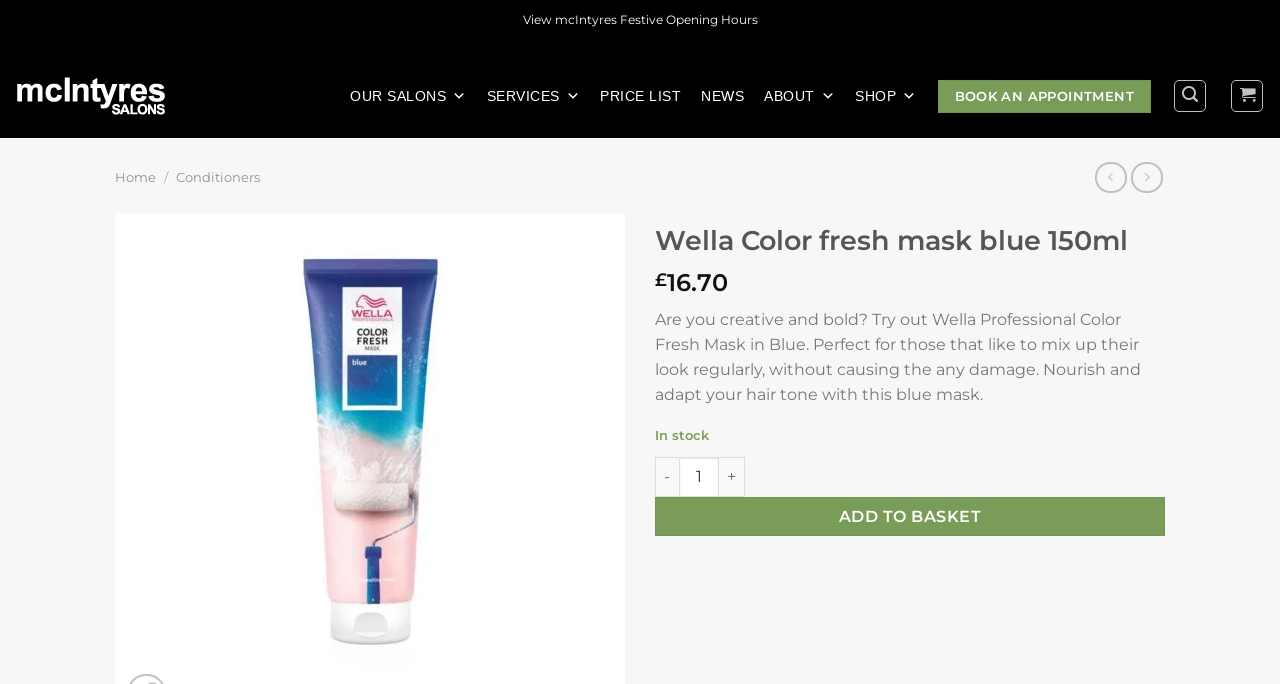

--- FILE ---
content_type: text/html; charset=UTF-8
request_url: https://www.mcintyres.co.uk/product/wella-color-fresh-mask-150ml/
body_size: 75645
content:
<!DOCTYPE html><html lang="en-GB" prefix="og: https://ogp.me/ns#" class="loading-site no-js"><head><script data-no-optimize="1">var litespeed_docref=sessionStorage.getItem("litespeed_docref");litespeed_docref&&(Object.defineProperty(document,"referrer",{get:function(){return litespeed_docref}}),sessionStorage.removeItem("litespeed_docref"));</script> <meta charset="UTF-8" /><link rel="profile" href="http://gmpg.org/xfn/11" /><link rel="pingback" href="https://www.mcintyres.co.uk/xmlrpc.php" /> <script type="litespeed/javascript">(function(html){html.className=html.className.replace(/\bno-js\b/,'js')})(document.documentElement)</script>  <script data-cfasync="false" data-pagespeed-no-defer>var gtm4wp_datalayer_name = "dataLayer";
	var dataLayer = dataLayer || [];</script> <meta name="viewport" content="width=device-width, initial-scale=1" /><title>Wella Color fresh mask blue 150ml | mcIntyres Hairdressers Dundee</title><meta name="description" content="Are you creative and bold? Try out Wella Professional Color Fresh Mask in Blue. Perfect for those that like to mix up their look regularly, without causing the any damage. Nourish and adapt your hair tone with this blue mask."/><meta name="robots" content="follow, index, max-snippet:-1, max-video-preview:-1, max-image-preview:large"/><link rel="canonical" href="https://www.mcintyres.co.uk/product/wella-color-fresh-mask-150ml/" /><meta property="og:locale" content="en_GB" /><meta property="og:type" content="product" /><meta property="og:title" content="Wella Color fresh mask blue 150ml | mcIntyres Hairdressers Dundee" /><meta property="og:description" content="Are you creative and bold? Try out Wella Professional Color Fresh Mask in Blue. Perfect for those that like to mix up their look regularly, without causing the any damage. Nourish and adapt your hair tone with this blue mask." /><meta property="og:url" content="https://www.mcintyres.co.uk/product/wella-color-fresh-mask-150ml/" /><meta property="og:site_name" content="mcIntyres Hairdressers Dundee" /><meta property="og:updated_time" content="2025-09-03T14:43:51+01:00" /><meta property="fb:admins" content="705226421" /><meta property="og:image" content="https://www.mcintyres.co.uk/wp-content/blogs.dir/188/files/2020/11/Wella-Color-Fresh-Mask-blue.jpeg" /><meta property="og:image:secure_url" content="https://www.mcintyres.co.uk/wp-content/blogs.dir/188/files/2020/11/Wella-Color-Fresh-Mask-blue.jpeg" /><meta property="og:image:width" content="1024" /><meta property="og:image:height" content="1024" /><meta property="og:image:alt" content="Wella Color fresh mask blue 150ml" /><meta property="og:image:type" content="image/jpeg" /><meta property="product:price:amount" content="16.7" /><meta property="product:price:currency" content="GBP" /><meta property="product:availability" content="instock" /><meta name="twitter:card" content="summary_large_image" /><meta name="twitter:title" content="Wella Color fresh mask blue 150ml | mcIntyres Hairdressers Dundee" /><meta name="twitter:description" content="Are you creative and bold? Try out Wella Professional Color Fresh Mask in Blue. Perfect for those that like to mix up their look regularly, without causing the any damage. Nourish and adapt your hair tone with this blue mask." /><meta name="twitter:site" content="@mcIntyres" /><meta name="twitter:creator" content="@mcIntyres" /><meta name="twitter:image" content="https://www.mcintyres.co.uk/wp-content/blogs.dir/188/files/2020/11/Wella-Color-Fresh-Mask-blue.jpeg" /><meta name="twitter:label1" content="Price" /><meta name="twitter:data1" content="&pound;16.70" /><meta name="twitter:label2" content="Availability" /><meta name="twitter:data2" content="In stock" /> <script type="application/ld+json" class="rank-math-schema">{"@context":"https://schema.org","@graph":[{"@type":"Place","@id":"https://www.mcintyres.co.uk/#place","geo":{"@type":"GeoCoordinates","latitude":"56.45895474679689","longitude":" -2.970359088781885"},"hasMap":"https://www.google.com/maps/search/?api=1&amp;query=56.45895474679689, -2.970359088781885","address":{"@type":"PostalAddress","streetAddress":"50 Union St","addressLocality":"Dundee","addressRegion":"Dundee","postalCode":"DD1 4BE","addressCountry":"GB"}},{"@type":["LocalBusiness","Organization"],"@id":"https://www.mcintyres.co.uk/#organization","name":"Kay McIntyre","url":"https://www.mcintyres.co.uk","sameAs":["https://www.facebook.com/mcintyreshair","https://twitter.com/mcIntyres","https://www.instagram.com/mcintyressalons"],"email":"unionstreet@mcintyres.co.uk","address":{"@type":"PostalAddress","streetAddress":"50 Union St","addressLocality":"Dundee","addressRegion":"Dundee","postalCode":"DD1 4BE","addressCountry":"GB"},"logo":{"@type":"ImageObject","@id":"https://www.mcintyres.co.uk/#logo","url":"https://www.mcintyres.co.uk/wp-content/blogs.dir/188/files/2022/11/mcintyres-logo-500.jpeg","contentUrl":"https://www.mcintyres.co.uk/wp-content/blogs.dir/188/files/2022/11/mcintyres-logo-500.jpeg","caption":"mcIntyres Hairdressers Dundee","inLanguage":"en-GB","width":"500","height":"500"},"openingHours":["Monday,Wednesday,Friday 09:00-18:00","Tuesday,Thursday 09:00-20:00","Saturday 09:00-16:00"],"description":"At mcIntyres hairdressers Dundee we offer a friendly, professional salon environment to cut, colour &amp; style your hair. \r\n\r\nOur award winning stylists and colour experts, cutting, extensions and hair loss advice, and exclusive range of luxury hair care brands, ensures we can get your hair the best it\u2019s ever been.","legalName":"MCINTYRE HAIRDRESSING LIMITED","vatID":"GB607540749","location":{"@id":"https://www.mcintyres.co.uk/#place"},"image":{"@id":"https://www.mcintyres.co.uk/#logo"},"telephone":"01382 202030"},{"@type":"WebSite","@id":"https://www.mcintyres.co.uk/#website","url":"https://www.mcintyres.co.uk","name":"mcIntyres Hairdressers Dundee","alternateName":"mcIntyres Salons","publisher":{"@id":"https://www.mcintyres.co.uk/#organization"},"inLanguage":"en-GB"},{"@type":"ImageObject","@id":"https://www.mcintyres.co.uk/wp-content/blogs.dir/188/files/2020/11/Wella-Color-Fresh-Mask-blue.jpeg","url":"https://www.mcintyres.co.uk/wp-content/blogs.dir/188/files/2020/11/Wella-Color-Fresh-Mask-blue.jpeg","width":"1024","height":"1024","inLanguage":"en-GB"},{"@type":"BreadcrumbList","@id":"https://www.mcintyres.co.uk/product/wella-color-fresh-mask-150ml/#breadcrumb","itemListElement":[{"@type":"ListItem","position":"1","item":{"@id":"https://www.mcintyres.co.uk","name":"Home"}},{"@type":"ListItem","position":"2","item":{"@id":"https://www.mcintyres.co.uk/product/wella-color-fresh-mask-150ml/","name":"Wella Color fresh mask blue 150ml"}}]},{"@type":"ItemPage","@id":"https://www.mcintyres.co.uk/product/wella-color-fresh-mask-150ml/#webpage","url":"https://www.mcintyres.co.uk/product/wella-color-fresh-mask-150ml/","name":"Wella Color fresh mask blue 150ml | mcIntyres Hairdressers Dundee","datePublished":"2020-11-20T12:54:46+00:00","dateModified":"2025-09-03T14:43:51+01:00","isPartOf":{"@id":"https://www.mcintyres.co.uk/#website"},"primaryImageOfPage":{"@id":"https://www.mcintyres.co.uk/wp-content/blogs.dir/188/files/2020/11/Wella-Color-Fresh-Mask-blue.jpeg"},"inLanguage":"en-GB","breadcrumb":{"@id":"https://www.mcintyres.co.uk/product/wella-color-fresh-mask-150ml/#breadcrumb"}},{"@type":"Product","name":"Wella Color fresh mask blue 150ml | mcIntyres Hairdressers Dundee","description":"Are you creative and bold? Try out Wella Professional Color Fresh Mask in Blue. Perfect for those that like to mix up their look regularly, without causing the any damage. Nourish and adapt your hair tone with this blue mask.","sku":"3614229718829","category":"Added Shine","mainEntityOfPage":{"@id":"https://www.mcintyres.co.uk/product/wella-color-fresh-mask-150ml/#webpage"},"image":[{"@type":"ImageObject","url":"https://www.mcintyres.co.uk/wp-content/blogs.dir/188/files/2020/11/Wella-Color-Fresh-Mask-blue.jpeg","height":"1024","width":"1024"}],"offers":{"@type":"Offer","price":"16.70","priceCurrency":"GBP","priceValidUntil":"2027-12-31","availability":"http://schema.org/InStock","itemCondition":"NewCondition","url":"https://www.mcintyres.co.uk/product/wella-color-fresh-mask-150ml/","seller":{"@type":"Organization","@id":"https://www.mcintyres.co.uk/","name":"mcIntyres Hairdressers Dundee","url":"https://www.mcintyres.co.uk","logo":"https://www.mcintyres.co.uk/wp-content/blogs.dir/188/files/2022/11/mcintyres-logo-500.jpeg"},"priceSpecification":{"price":"16.7","priceCurrency":"GBP","valueAddedTaxIncluded":"true"}},"@id":"https://www.mcintyres.co.uk/product/wella-color-fresh-mask-150ml/#richSnippet"}]}</script> <link rel='dns-prefetch' href='//admin.revenuehunt.com' /><link rel='dns-prefetch' href='//capi-automation.s3.us-east-2.amazonaws.com' /><link rel='prefetch' href='https://www.mcintyres.co.uk/wp-content/themes/flatsome/assets/js/flatsome.js?ver=e2eddd6c228105dac048' /><link rel='prefetch' href='https://www.mcintyres.co.uk/wp-content/themes/flatsome/assets/js/chunk.slider.js?ver=3.20.4' /><link rel='prefetch' href='https://www.mcintyres.co.uk/wp-content/themes/flatsome/assets/js/chunk.popups.js?ver=3.20.4' /><link rel='prefetch' href='https://www.mcintyres.co.uk/wp-content/themes/flatsome/assets/js/chunk.tooltips.js?ver=3.20.4' /><link rel='prefetch' href='https://www.mcintyres.co.uk/wp-content/themes/flatsome/assets/js/woocommerce.js?ver=1c9be63d628ff7c3ff4c' /><link rel="alternate" type="application/rss+xml" title="mcIntyres Hairdressers Dundee &raquo; Feed" href="https://www.mcintyres.co.uk/feed/" /><link rel="alternate" type="application/rss+xml" title="mcIntyres Hairdressers Dundee &raquo; Comments Feed" href="https://www.mcintyres.co.uk/comments/feed/" /> <script type="application/ld+json">{
    "@context": "https://schema.org",
    "@type": "LocalBusiness",
    "name": "mcIntyres Hairdressers Dundee",
    "url": "https://www.mcintyres.co.uk/",
    "logo": "https://www.mcintyres.co.uk/wp-content/blogs.dir/188/files/2022/11/cropped-mcintyres-logo-500.jpeg",
    "telephone": "01382202030",
    "address": {
        "@type": "PostalAddress",
        "addressLocality": "Dundee",
        "addressCountry": "United Kingdom"
    },
    "areaServed": "Dundee"
}</script> <link rel="alternate" title="oEmbed (JSON)" type="application/json+oembed" href="https://www.mcintyres.co.uk/wp-json/oembed/1.0/embed?url=https%3A%2F%2Fwww.mcintyres.co.uk%2Fproduct%2Fwella-color-fresh-mask-150ml%2F" /><link rel="alternate" title="oEmbed (XML)" type="text/xml+oembed" href="https://www.mcintyres.co.uk/wp-json/oembed/1.0/embed?url=https%3A%2F%2Fwww.mcintyres.co.uk%2Fproduct%2Fwella-color-fresh-mask-150ml%2F&#038;format=xml" /><style id='wp-img-auto-sizes-contain-inline-css' type='text/css'>img:is([sizes=auto i],[sizes^="auto," i]){contain-intrinsic-size:3000px 1500px}
/*# sourceURL=wp-img-auto-sizes-contain-inline-css */</style><style id="litespeed-ccss">:root{--wp-admin-theme-color:#007cba;--wp-admin-theme-color--rgb:0,124,186;--wp-admin-theme-color-darker-10:#006ba1;--wp-admin-theme-color-darker-10--rgb:0,107,161;--wp-admin-theme-color-darker-20:#005a87;--wp-admin-theme-color-darker-20--rgb:0,90,135;--wp-admin-border-width-focus:2px;--wp-block-synced-color:#7a00df;--wp-block-synced-color--rgb:122,0,223;--wp-bound-block-color:var(--wp-block-synced-color)}:root{--wp--preset--font-size--normal:16px;--wp--preset--font-size--huge:42px}.screen-reader-text{border:0;clip-path:inset(50%);height:1px;margin:-1px;overflow:hidden;padding:0;position:absolute;width:1px;word-wrap:normal!important}html :where(img[class*=wp-image-]){height:auto;max-width:100%}@keyframes spin{from{transform:rotate(0deg)}to{transform:rotate(360deg)}}button.pswp__button{box-shadow:none!important;background-image:url(/wp-content/plugins/woocommerce/assets/css/photoswipe/default-skin/default-skin.png)!important}button.pswp__button,button.pswp__button--arrow--left::before,button.pswp__button--arrow--right::before{background-color:transparent!important}button.pswp__button--arrow--left,button.pswp__button--arrow--right{background-image:none!important}.pswp{display:none;position:absolute;width:100%;height:100%;left:0;top:0;overflow:hidden;-ms-touch-action:none;touch-action:none;z-index:1500;-webkit-text-size-adjust:100%;-webkit-backface-visibility:hidden;outline:0}.pswp *{-webkit-box-sizing:border-box;box-sizing:border-box}.pswp__bg{position:absolute;left:0;top:0;width:100%;height:100%;background:#000;opacity:0;-webkit-transform:translateZ(0);transform:translateZ(0);-webkit-backface-visibility:hidden;will-change:opacity}.pswp__scroll-wrap{position:absolute;left:0;top:0;width:100%;height:100%;overflow:hidden}.pswp__container{-ms-touch-action:none;touch-action:none;position:absolute;left:0;right:0;top:0;bottom:0}.pswp__container{-webkit-touch-callout:none}.pswp__bg{will-change:opacity}.pswp__container{-webkit-backface-visibility:hidden}.pswp__item{position:absolute;left:0;right:0;top:0;bottom:0;overflow:hidden}.pswp__button{width:44px;height:44px;position:relative;background:0 0;overflow:visible;-webkit-appearance:none;display:block;border:0;padding:0;margin:0;float:left;opacity:.75;-webkit-box-shadow:none;box-shadow:none}.pswp__button::-moz-focus-inner{padding:0;border:0}.pswp__button,.pswp__button--arrow--left:before,.pswp__button--arrow--right:before{background:url(/wp-content/plugins/woocommerce/assets/css/photoswipe/default-skin/default-skin.png)0 0 no-repeat;background-size:264px 88px;width:44px;height:44px}.pswp__button--close{background-position:0-44px}.pswp__button--share{background-position:-44px -44px}.pswp__button--fs{display:none}.pswp__button--zoom{display:none;background-position:-88px 0}.pswp__button--arrow--left,.pswp__button--arrow--right{background:0 0;top:50%;margin-top:-50px;width:70px;height:100px;position:absolute}.pswp__button--arrow--left{left:0}.pswp__button--arrow--right{right:0}.pswp__button--arrow--left:before,.pswp__button--arrow--right:before{content:"";top:35px;background-color:rgb(0 0 0/.3);height:30px;width:32px;position:absolute}.pswp__button--arrow--left:before{left:6px;background-position:-138px -44px}.pswp__button--arrow--right:before{right:6px;background-position:-94px -44px}.pswp__share-modal{display:block;background:rgb(0 0 0/.5);width:100%;height:100%;top:0;left:0;padding:10px;position:absolute;z-index:1600;opacity:0;-webkit-backface-visibility:hidden;will-change:opacity}.pswp__share-modal--hidden{display:none}.pswp__share-tooltip{z-index:1620;position:absolute;background:#fff;top:56px;border-radius:2px;display:block;width:auto;right:44px;-webkit-box-shadow:0 2px 5px rgb(0 0 0/.25);box-shadow:0 2px 5px rgb(0 0 0/.25);-webkit-transform:translateY(6px);-ms-transform:translateY(6px);transform:translateY(6px);-webkit-backface-visibility:hidden;will-change:transform}.pswp__counter{position:relative;left:0;top:0;height:44px;font-size:13px;line-height:44px;color:#fff;opacity:.75;padding:0 10px;margin-inline-end:auto}.pswp__caption{position:absolute;left:0;bottom:0;width:100%;min-height:44px}.pswp__caption__center{text-align:left;max-width:420px;margin:0 auto;font-size:13px;padding:10px;line-height:20px;color:#ccc}.pswp__preloader{width:44px;height:44px;position:absolute;top:0;left:50%;margin-left:-22px;opacity:0;will-change:opacity;direction:ltr}@media screen and (max-width:1024px){.pswp__preloader{position:relative;left:auto;top:auto;margin:0;float:right}}.pswp__ui{-webkit-font-smoothing:auto;visibility:visible;opacity:1;z-index:1550}.pswp__top-bar{position:absolute;left:0;top:0;height:44px;width:100%;display:flex;justify-content:flex-end}.pswp__caption,.pswp__top-bar{-webkit-backface-visibility:hidden;will-change:opacity}.pswp__caption,.pswp__top-bar{background-color:rgb(0 0 0/.5)}.pswp__ui--hidden .pswp__button--arrow--left,.pswp__ui--hidden .pswp__button--arrow--right,.pswp__ui--hidden .pswp__caption,.pswp__ui--hidden .pswp__top-bar{opacity:.001}#mega-menu-wrap-primary,#mega-menu-wrap-primary #mega-menu-primary,#mega-menu-wrap-primary #mega-menu-primary ul.mega-sub-menu,#mega-menu-wrap-primary #mega-menu-primary li.mega-menu-item,#mega-menu-wrap-primary #mega-menu-primary li.mega-menu-row,#mega-menu-wrap-primary #mega-menu-primary li.mega-menu-column,#mega-menu-wrap-primary #mega-menu-primary a.mega-menu-link{border-radius:0;box-shadow:none;background:none;border:0;bottom:auto;box-sizing:border-box;clip:auto;color:#666;display:block;float:none;font-family:Arial,Helvetica,sans-serif;font-size:14px;height:auto;left:auto;line-height:1.7;list-style-type:none;margin:0;min-height:auto;max-height:none;min-width:auto;max-width:none;opacity:1;outline:none;overflow:visible;padding:0;position:relative;right:auto;text-align:left;text-decoration:none;text-indent:0;text-transform:none;transform:none;top:auto;vertical-align:baseline;visibility:inherit;width:auto;word-wrap:break-word;white-space:normal}#mega-menu-wrap-primary:before,#mega-menu-wrap-primary #mega-menu-primary:before,#mega-menu-wrap-primary #mega-menu-primary ul.mega-sub-menu:before,#mega-menu-wrap-primary #mega-menu-primary li.mega-menu-item:before,#mega-menu-wrap-primary #mega-menu-primary li.mega-menu-row:before,#mega-menu-wrap-primary #mega-menu-primary li.mega-menu-column:before,#mega-menu-wrap-primary #mega-menu-primary a.mega-menu-link:before,#mega-menu-wrap-primary:after,#mega-menu-wrap-primary #mega-menu-primary:after,#mega-menu-wrap-primary #mega-menu-primary ul.mega-sub-menu:after,#mega-menu-wrap-primary #mega-menu-primary li.mega-menu-item:after,#mega-menu-wrap-primary #mega-menu-primary li.mega-menu-row:after,#mega-menu-wrap-primary #mega-menu-primary li.mega-menu-column:after,#mega-menu-wrap-primary #mega-menu-primary a.mega-menu-link:after{display:none}#mega-menu-wrap-primary{border-radius:0}@media only screen and (min-width:769px){#mega-menu-wrap-primary{background:#000}}#mega-menu-wrap-primary #mega-menu-primary{visibility:visible;text-align:left;padding:0 0 0 0}#mega-menu-wrap-primary #mega-menu-primary a.mega-menu-link{display:inline}#mega-menu-wrap-primary #mega-menu-primary img{max-width:100%}#mega-menu-wrap-primary #mega-menu-primary li.mega-menu-item>ul.mega-sub-menu{display:block;visibility:hidden;opacity:1}@media only screen and (max-width:768px){#mega-menu-wrap-primary #mega-menu-primary li.mega-menu-item>ul.mega-sub-menu{display:none;visibility:visible;opacity:1}}@media only screen and (min-width:769px){#mega-menu-wrap-primary #mega-menu-primary[data-effect="fade_up"] li.mega-menu-item.mega-menu-megamenu>ul.mega-sub-menu,#mega-menu-wrap-primary #mega-menu-primary[data-effect="fade_up"] li.mega-menu-item.mega-menu-flyout ul.mega-sub-menu{opacity:0;transform:translate(0,10px)}}#mega-menu-wrap-primary #mega-menu-primary li.mega-menu-item.mega-menu-megamenu ul.mega-sub-menu ul.mega-sub-menu{visibility:inherit;opacity:1;display:block}#mega-menu-wrap-primary #mega-menu-primary li.mega-menu-item a.mega-menu-link:before{display:inline-block;font:inherit;font-family:dashicons;position:static;margin:0 6px 0 0;vertical-align:top;-webkit-font-smoothing:antialiased;-moz-osx-font-smoothing:grayscale;color:inherit;background:#fff0;height:auto;width:auto;top:auto}@media only screen and (min-width:769px){#mega-menu-wrap-primary #mega-menu-primary>li.mega-menu-megamenu.mega-menu-item{position:static}}#mega-menu-wrap-primary #mega-menu-primary>li.mega-menu-item{margin:0 0 0 0;display:inline-block;height:auto;vertical-align:middle}#mega-menu-wrap-primary #mega-menu-primary>li.mega-menu-item.mega-item-align-right{float:right}@media only screen and (min-width:769px){#mega-menu-wrap-primary #mega-menu-primary>li.mega-menu-item.mega-item-align-right{margin:0 0 0 0}}#mega-menu-wrap-primary #mega-menu-primary>li.mega-menu-item>a.mega-menu-link{line-height:40px;height:40px;padding:0 10px 0 10px;vertical-align:baseline;width:auto;display:block;color:#fff;text-transform:uppercase;text-decoration:none;text-align:left;background:#fff0;border:0;border-radius:0;font-family:Arial,Helvetica,sans-serif;font-size:14px;font-weight:400;outline:none}@media only screen and (max-width:768px){#mega-menu-wrap-primary #mega-menu-primary>li.mega-menu-item{display:list-item;margin:0;clear:both;border:0}#mega-menu-wrap-primary #mega-menu-primary>li.mega-menu-item.mega-item-align-right{float:none}#mega-menu-wrap-primary #mega-menu-primary>li.mega-menu-item>a.mega-menu-link{border-radius:0;border:0;margin:0;line-height:40px;height:40px;padding:0 10px;background:#fff0;text-align:left;color:#fff;font-size:14px}}#mega-menu-wrap-primary #mega-menu-primary li.mega-menu-megamenu>ul.mega-sub-menu>li.mega-menu-row{width:100%;float:left}#mega-menu-wrap-primary #mega-menu-primary li.mega-menu-megamenu>ul.mega-sub-menu>li.mega-menu-row .mega-menu-column{float:left;min-height:1px}@media only screen and (min-width:769px){#mega-menu-wrap-primary #mega-menu-primary li.mega-menu-megamenu>ul.mega-sub-menu>li.mega-menu-row>ul.mega-sub-menu>li.mega-menu-columns-3-of-12{width:25%}#mega-menu-wrap-primary #mega-menu-primary li.mega-menu-megamenu>ul.mega-sub-menu>li.mega-menu-row>ul.mega-sub-menu>li.mega-menu-columns-4-of-12{width:33.33333%}#mega-menu-wrap-primary #mega-menu-primary li.mega-menu-megamenu>ul.mega-sub-menu>li.mega-menu-row>ul.mega-sub-menu>li.mega-menu-columns-6-of-12{width:50%}}@media only screen and (max-width:768px){#mega-menu-wrap-primary #mega-menu-primary li.mega-menu-megamenu>ul.mega-sub-menu>li.mega-menu-row>ul.mega-sub-menu>li.mega-menu-column{width:100%;clear:both}}#mega-menu-wrap-primary #mega-menu-primary li.mega-menu-megamenu>ul.mega-sub-menu>li.mega-menu-row .mega-menu-column>ul.mega-sub-menu>li.mega-menu-item{padding:15px 15px 15px 15px;width:100%}#mega-menu-wrap-primary #mega-menu-primary>li.mega-menu-megamenu>ul.mega-sub-menu{z-index:999;border-radius:0;background:#ddd;border:0;padding:0 0 0 0;position:absolute;width:100%;max-width:none;left:0}@media only screen and (max-width:768px){#mega-menu-wrap-primary #mega-menu-primary>li.mega-menu-megamenu>ul.mega-sub-menu{float:left;position:static;width:100%}}@media only screen and (min-width:769px){#mega-menu-wrap-primary #mega-menu-primary>li.mega-menu-megamenu>ul.mega-sub-menu li.mega-menu-columns-3-of-12{width:25%}#mega-menu-wrap-primary #mega-menu-primary>li.mega-menu-megamenu>ul.mega-sub-menu li.mega-menu-columns-4-of-12{width:33.33333%}#mega-menu-wrap-primary #mega-menu-primary>li.mega-menu-megamenu>ul.mega-sub-menu li.mega-menu-columns-6-of-12{width:50%}}#mega-menu-wrap-primary #mega-menu-primary>li.mega-menu-megamenu>ul.mega-sub-menu li.mega-menu-column>ul.mega-sub-menu>li.mega-menu-item{color:#666;font-family:Arial,Helvetica,sans-serif;font-size:14px;display:block;float:left;clear:none;padding:15px 15px 15px 15px;vertical-align:top}#mega-menu-wrap-primary #mega-menu-primary>li.mega-menu-megamenu>ul.mega-sub-menu li.mega-menu-column>ul.mega-sub-menu>li.mega-menu-item h4.mega-block-title{color:#555;font-family:Arial,Helvetica,sans-serif;font-size:14px;text-transform:uppercase;text-decoration:none;font-weight:400;text-align:left;margin:0 0 0 0;padding:0 0 5px 0;vertical-align:top;display:block;visibility:inherit;border-top:0 solid #555;border-left:0 solid #555;border-right:0 solid #555;border-bottom:2px solid #555}#mega-menu-wrap-primary #mega-menu-primary>li.mega-menu-megamenu>ul.mega-sub-menu li.mega-menu-column>ul.mega-sub-menu>li.mega-menu-item>a.mega-menu-link{color:#555;font-family:Arial,Helvetica,sans-serif;font-size:14px;text-transform:uppercase;text-decoration:none;font-weight:400;text-align:left;margin:0 0 0 0;padding:0 0 0 0;vertical-align:top;display:block;border-top:0 solid #666;border-left:0 solid #666;border-right:0 solid #666;border-bottom:2px solid #666}#mega-menu-wrap-primary #mega-menu-primary>li.mega-menu-megamenu>ul.mega-sub-menu li.mega-menu-column>ul.mega-sub-menu>li.mega-menu-item li.mega-menu-item>a.mega-menu-link{color:#666;font-family:Arial,Helvetica,sans-serif;font-size:14px;text-transform:capitalize;text-decoration:none;font-weight:400;text-align:left;margin:0 0 0 0;padding:0 0 0 0;vertical-align:top;display:block;border:0}@media only screen and (max-width:768px){#mega-menu-wrap-primary #mega-menu-primary>li.mega-menu-megamenu>ul.mega-sub-menu{border:0;padding:10px;border-radius:0}}#mega-menu-wrap-primary #mega-menu-primary>li.mega-menu-flyout ul.mega-sub-menu{z-index:999;position:absolute;width:auto;max-width:none;padding:0 0 0 0;border:0;background:#f1f1f1;border-radius:0}@media only screen and (max-width:768px){#mega-menu-wrap-primary #mega-menu-primary>li.mega-menu-flyout ul.mega-sub-menu{float:left;position:static;width:100%;padding:0;border:0;border-radius:0}}@media only screen and (min-width:769px){#mega-menu-wrap-primary #mega-menu-primary>li.mega-menu-flyout ul.mega-sub-menu li.mega-menu-item>a.mega-menu-link{white-space:nowrap;min-width:150px}}@media only screen and (max-width:768px){#mega-menu-wrap-primary #mega-menu-primary>li.mega-menu-flyout ul.mega-sub-menu li.mega-menu-item{clear:both}}#mega-menu-wrap-primary #mega-menu-primary>li.mega-menu-flyout ul.mega-sub-menu li.mega-menu-item a.mega-menu-link{display:block;background:#f1f1f1;color:#666;font-family:Arial,Helvetica,sans-serif;font-size:14px;font-weight:400;padding:0 10px 0 10px;line-height:35px;text-decoration:none;text-transform:uppercase;vertical-align:baseline}#mega-menu-wrap-primary #mega-menu-primary>li.mega-menu-flyout ul.mega-sub-menu li.mega-menu-item:first-child>a.mega-menu-link{border-top-left-radius:0;border-top-right-radius:0}@media only screen and (max-width:768px){#mega-menu-wrap-primary #mega-menu-primary>li.mega-menu-flyout ul.mega-sub-menu li.mega-menu-item:first-child>a.mega-menu-link{border-top-left-radius:0;border-top-right-radius:0}}#mega-menu-wrap-primary #mega-menu-primary>li.mega-menu-flyout ul.mega-sub-menu li.mega-menu-item:last-child>a.mega-menu-link{border-bottom-right-radius:0;border-bottom-left-radius:0}@media only screen and (max-width:768px){#mega-menu-wrap-primary #mega-menu-primary>li.mega-menu-flyout ul.mega-sub-menu li.mega-menu-item:last-child>a.mega-menu-link{border-bottom-right-radius:0;border-bottom-left-radius:0}}#mega-menu-wrap-primary #mega-menu-primary>li.mega-menu-flyout ul.mega-sub-menu li.mega-menu-item ul.mega-sub-menu{position:absolute;left:100%;top:0}@media only screen and (max-width:768px){#mega-menu-wrap-primary #mega-menu-primary>li.mega-menu-flyout ul.mega-sub-menu li.mega-menu-item ul.mega-sub-menu{position:static;left:0;width:100%}#mega-menu-wrap-primary #mega-menu-primary>li.mega-menu-flyout ul.mega-sub-menu li.mega-menu-item ul.mega-sub-menu a.mega-menu-link{padding-left:20px}}#mega-menu-wrap-primary #mega-menu-primary li.mega-menu-item-has-children>a.mega-menu-link>span.mega-indicator{display:inline-block;width:auto;background:#fff0;position:relative;left:auto;min-width:auto;font-size:inherit;padding:0;margin:0 0 0 6px;height:auto;line-height:inherit;color:inherit}#mega-menu-wrap-primary #mega-menu-primary li.mega-menu-item-has-children>a.mega-menu-link>span.mega-indicator:after{content:"";font-family:dashicons;font-weight:400;display:inline-block;margin:0;vertical-align:top;-webkit-font-smoothing:antialiased;-moz-osx-font-smoothing:grayscale;transform:rotate(0);color:inherit;position:relative;background:#fff0;height:auto;width:auto;right:auto;line-height:inherit}#mega-menu-wrap-primary #mega-menu-primary li.mega-menu-item-has-children li.mega-menu-item-has-children>a.mega-menu-link>span.mega-indicator{float:right}@media only screen and (max-width:768px){#mega-menu-wrap-primary #mega-menu-primary li.mega-menu-item-has-children>a.mega-menu-link>span.mega-indicator{float:right}}#mega-menu-wrap-primary #mega-menu-primary li.mega-menu-megamenu:not(.mega-menu-tabbed) li.mega-menu-item-has-children:not(.mega-collapse-children)>a.mega-menu-link>span.mega-indicator{display:none}@media only screen and (min-width:769px){#mega-menu-wrap-primary #mega-menu-primary li.mega-menu-flyout li.mega-menu-item a.mega-menu-link>span.mega-indicator:after{content:""}}@media only screen and (max-width:768px){#mega-menu-wrap-primary:after{content:"";display:table;clear:both}}#mega-menu-wrap-primary .mega-menu-toggle{display:none;z-index:1;background:#222;border-radius:2px 2px 2px 2px;line-height:40px;height:40px;text-align:left;outline:none;white-space:nowrap}@media only screen and (max-width:768px){#mega-menu-wrap-primary .mega-menu-toggle{display:-webkit-box;display:-ms-flexbox;display:-webkit-flex;display:flex}}#mega-menu-wrap-primary .mega-menu-toggle .mega-toggle-blocks-left,#mega-menu-wrap-primary .mega-menu-toggle .mega-toggle-blocks-center,#mega-menu-wrap-primary .mega-menu-toggle .mega-toggle-blocks-right{display:-webkit-box;display:-ms-flexbox;display:-webkit-flex;display:flex;-ms-flex-preferred-size:33.33%;-webkit-flex-basis:33.33%;flex-basis:33.33%}#mega-menu-wrap-primary .mega-menu-toggle .mega-toggle-blocks-left{-webkit-box-flex:1;-ms-flex:1;-webkit-flex:1;flex:1;-webkit-box-pack:start;-ms-flex-pack:start;-webkit-justify-content:flex-start;justify-content:flex-start}#mega-menu-wrap-primary .mega-menu-toggle .mega-toggle-blocks-center{-webkit-box-pack:center;-ms-flex-pack:center;-webkit-justify-content:center;justify-content:center}#mega-menu-wrap-primary .mega-menu-toggle .mega-toggle-blocks-right{-webkit-box-flex:1;-ms-flex:1;-webkit-flex:1;flex:1;-webkit-box-pack:end;-ms-flex-pack:end;-webkit-justify-content:flex-end;justify-content:flex-end}#mega-menu-wrap-primary .mega-menu-toggle .mega-toggle-blocks-right .mega-toggle-block{margin-right:6px}#mega-menu-wrap-primary .mega-menu-toggle .mega-toggle-blocks-right .mega-toggle-block:only-child{margin-left:6px}#mega-menu-wrap-primary .mega-menu-toggle .mega-toggle-block{display:-webkit-box;display:-ms-flexbox;display:-webkit-flex;display:flex;height:100%;outline:0;-webkit-align-self:center;-ms-flex-item-align:center;align-self:center;-ms-flex-negative:0;-webkit-flex-shrink:0;flex-shrink:0}@media only screen and (max-width:768px){#mega-menu-wrap-primary .mega-menu-toggle+#mega-menu-primary{background:#222;padding:0 0 0 0;display:none}}#mega-menu-wrap-primary .mega-menu-toggle .mega-toggle-block-0 .mega-toggle-animated{padding:0;display:-webkit-box;display:-ms-flexbox;display:-webkit-flex;display:flex;font:inherit;color:inherit;text-transform:none;background-color:#fff0;border:0;margin:0;overflow:visible;transform:scale(.8);align-self:center;outline:0;background:none}#mega-menu-wrap-primary .mega-menu-toggle .mega-toggle-block-0 .mega-toggle-animated-box{width:40px;height:24px;display:inline-block;position:relative;outline:0}#mega-menu-wrap-primary .mega-menu-toggle .mega-toggle-block-0 .mega-toggle-animated-inner{display:block;top:50%;margin-top:-2px}#mega-menu-wrap-primary .mega-menu-toggle .mega-toggle-block-0 .mega-toggle-animated-inner,#mega-menu-wrap-primary .mega-menu-toggle .mega-toggle-block-0 .mega-toggle-animated-inner::before,#mega-menu-wrap-primary .mega-menu-toggle .mega-toggle-block-0 .mega-toggle-animated-inner::after{width:40px;height:4px;background-color:#ddd;border-radius:4px;position:absolute}#mega-menu-wrap-primary .mega-menu-toggle .mega-toggle-block-0 .mega-toggle-animated-inner::before,#mega-menu-wrap-primary .mega-menu-toggle .mega-toggle-block-0 .mega-toggle-animated-inner::after{content:"";display:block}#mega-menu-wrap-primary .mega-menu-toggle .mega-toggle-block-0 .mega-toggle-animated-inner::before{top:-10px}#mega-menu-wrap-primary .mega-menu-toggle .mega-toggle-block-0 .mega-toggle-animated-inner::after{bottom:-10px}#mega-menu-wrap-primary .mega-menu-toggle .mega-toggle-block-0 .mega-toggle-animated-slider .mega-toggle-animated-inner{top:2px}#mega-menu-wrap-primary .mega-menu-toggle .mega-toggle-block-0 .mega-toggle-animated-slider .mega-toggle-animated-inner::before{top:10px}#mega-menu-wrap-primary .mega-menu-toggle .mega-toggle-block-0 .mega-toggle-animated-slider .mega-toggle-animated-inner::after{top:20px}#mega-menu-wrap-primary{clear:both}#mega-menu-wrap-primary #mega-menu-primary>li.mega-menu-item>a.mega-menu-link{letter-spacing:.5px}.wcpay-express-checkout-wrapper{width:100%;clear:both;display:flex;flex-direction:column}.wcpay-express-checkout-wrapper #wcpay-express-checkout-element{opacity:0;min-height:0;margin:0}.woocommerce .type-product .wcpay-express-checkout-wrapper{margin-top:1em;margin-bottom:1em}.wcpay-express-checkout-wrapper{list-style:none}script{display:none!important}html{-ms-text-size-adjust:100%;-webkit-text-size-adjust:100%;font-family:sans-serif}body{margin:0}aside,details,header,main,nav,summary{display:block}a{background-color:#fff0}img{border-style:none}svg:not(:root){overflow:hidden}button,input,select{font:inherit}button,input,select{overflow:visible}button,select{text-transform:none}[type=submit],button,html [type=button]{-webkit-appearance:button}button::-moz-focus-inner,input::-moz-focus-inner{border:0;padding:0}button:-moz-focusring,input:-moz-focusring{outline:1px dotted ButtonText}[type=checkbox]{box-sizing:border-box;padding:0}[type=number]::-webkit-inner-spin-button,[type=number]::-webkit-outer-spin-button{height:auto}[type=search]{-webkit-appearance:textfield}[type=search]::-webkit-search-cancel-button,[type=search]::-webkit-search-decoration{-webkit-appearance:none}*,:after,:before,html{box-sizing:border-box}html{background-attachment:fixed}body{-webkit-font-smoothing:antialiased;-moz-osx-font-smoothing:grayscale;color:var(--fs-color-base)}img{display:inline-block;height:auto;max-width:100%;vertical-align:middle}a,button,input{touch-action:manipulation}.col{margin:0;padding:0 15px 30px;position:relative;width:100%}.col-fit{flex:1}@media screen and (max-width:849px){.col{padding-bottom:30px}}.small-columns-4>.col{flex-basis:25%;max-width:25%}@media screen and (min-width:850px){.large-6{flex-basis:50%;max-width:50%}}.container,.row{margin-left:auto;margin-right:auto;width:100%}.container{padding-left:15px;padding-right:15px}.container,.row{max-width:1080px}.row.row-small{max-width:1065px}.flex-row{align-items:center;display:flex;flex-flow:row nowrap;justify-content:space-between;width:100%}.text-center .flex-row{justify-content:center}.header .flex-row{height:100%}.flex-col{max-height:100%}.flex-grow{-ms-flex-negative:1;-ms-flex-preferred-size:auto!important;flex:1}.flex-center{margin:0 auto}.flex-left{margin-right:auto}.flex-right{margin-left:auto}@media (max-width:849px){.medium-flex-wrap{flex-flow:column wrap}.medium-flex-wrap .flex-col{flex-grow:0;padding-bottom:5px;padding-top:5px;width:100%}}@media (-ms-high-contrast:none){.payment-icon svg{max-width:50px}}.row{display:flex;flex-flow:row wrap;width:100%}.row>div:not(.col):not([class^=col-]):not([class*=" col-"]){width:100%!important}.row .row:not(.row-collapse){margin-left:-15px;margin-right:-15px;padding-left:0;padding-right:0;width:auto}.row .row-small:not(.row-collapse){margin-bottom:0;margin-left:-10px;margin-right:-10px}.row-small>.col{margin-bottom:0;padding:0 9.8px 19.6px}.nav-dropdown{background-color:#fff;color:var(--fs-color-base);display:table;left:-99999px;margin:0;max-height:0;min-width:260px;opacity:0;padding:20px 0;position:absolute;text-align:left;visibility:hidden;z-index:9}.nav-dropdown:after{clear:both;content:"";display:block;height:0;visibility:hidden}.nav-dropdown-has-arrow li.has-dropdown:after,.nav-dropdown-has-arrow li.has-dropdown:before{border:solid #fff0;bottom:-2px;content:"";height:0;left:50%;opacity:0;position:absolute;width:0;z-index:10}.nav-dropdown-has-arrow li.has-dropdown:after{border-color:#fff0 #fff0 #fff;border-width:8px;margin-left:-8px}.nav-dropdown-has-arrow li.has-dropdown:before{border-width:11px;margin-left:-11px;z-index:-999}.nav-dropdown-has-shadow .nav-dropdown{box-shadow:1px 1px 15px rgb(0 0 0/.15)}.nav-dropdown-has-arrow.nav-dropdown-has-border li.has-dropdown:before{border-bottom-color:#ddd}.nav-dropdown-has-border .nav-dropdown{border:2px solid #ddd}.nav,.nav ul:not(.nav-dropdown){margin:0;padding:0}.nav{align-items:center;display:flex;flex-flow:row wrap;width:100%}.nav,.nav>li{position:relative}.nav>li{display:inline-block;list-style:none;margin:0 7px;padding:0}.nav>li>a{align-items:center;display:inline-flex;flex-wrap:wrap;padding:10px 0}.nav-small.nav>li.html{font-size:.75em}.nav-center{justify-content:center}.nav-left{justify-content:flex-start}.nav-right{justify-content:flex-end}@media (max-width:849px){.medium-nav-center{justify-content:center}}.nav>li>a{color:rgb(74 74 74/.85)}.nav li:first-child{margin-left:0!important}.nav li:last-child{margin-right:0!important}.nav-uppercase>li>a{font-weight:bolder;letter-spacing:.02em;text-transform:uppercase}@media (min-width:850px){.nav-divided>li{margin:0 .7em}}.toggle{box-shadow:none!important;color:currentColor;height:auto;line-height:1;margin:0 5px 0 0;opacity:.6;padding:0;width:45px}.toggle i{font-size:1.8em}.active>.toggle{transform:rotate(-180deg)}.nav.nav-vertical{flex-flow:column}.nav.nav-vertical li{list-style:none;margin:0;width:100%}.nav-vertical li li{font-size:1em;padding-left:.5em}.nav-vertical>li{align-items:center;display:flex;flex-flow:row wrap}.nav-vertical>li ul{width:100%}.nav-vertical>li>a,.nav-vertical>li>ul>li a{align-items:center;display:flex;flex-grow:1;width:auto}.nav-vertical>li.html{padding-bottom:1em;padding-top:1em}.nav-vertical>li>ul li a{color:#4a4a4a}.nav-vertical>li>ul{margin:0 0 2em;padding-left:1em}.nav .children{left:-99999px;opacity:0;position:fixed;transform:translateX(-10px)}@media (prefers-reduced-motion){.nav .children{opacity:1;transform:none}}.nav-sidebar.nav-vertical>li+li{border-top:1px solid #ececec}.nav-vertical>li+li{border-top:1px solid #ececec}.text-center .nav-vertical li{border:0}.text-center .nav-vertical li li{padding-left:0}.nav-vertical .social-icons{display:block;width:100%}.badge-container{margin:30px 0 0}.button,button,input[type=button]{background-color:#fff0;border:1px solid #fff0;border-radius:0;box-sizing:border-box;color:currentColor;display:inline-block;font-size:.97em;font-weight:bolder;letter-spacing:.03em;line-height:2.4em;margin-right:1em;margin-top:0;max-width:100%;min-height:2.5em;min-width:24px;padding:0 1.2em;position:relative;text-align:center;text-decoration:none;text-rendering:optimizeLegibility;text-shadow:none;text-transform:uppercase;vertical-align:middle}.button span{display:inline-block;line-height:1.6}.button.is-outline{line-height:2.19em}.button,input[type=button].button{background-color:var(--fs-color-primary);border-color:rgb(0 0 0/.05);color:#fff}.button.is-outline{background-color:#fff0;border:2px solid}.is-form,input[type=button].is-form{background-color:#f9f9f9;border:1px solid #ddd;color:#666;font-weight:400;overflow:hidden;position:relative;text-shadow:1px 1px 1px #fff;text-transform:none}.dark .button{color:#fff}.is-outline{color:silver}.success{background-color:var(--fs-color-success)}.button.alt,.secondary{background-color:var(--fs-color-secondary)}.text-center .button:first-of-type{margin-left:0!important}.text-center .button:last-of-type{margin-right:0!important}.header-button{display:inline-block}.header-button .button{margin:0}.flex-col .button,.flex-col button,.flex-col input{margin-bottom:0}.is-divider{background-color:rgb(0 0 0/.1);display:block;height:3px;margin:1em 0;max-width:30px;width:100%}.widget .is-divider{margin-top:.66em}form{margin-bottom:0}input[type=number],input[type=search],select{background-color:#fff;border:1px solid #ddd;border-radius:0;box-shadow:inset 0 1px 2px rgb(0 0 0/.1);box-sizing:border-box;color:#333;font-size:.97em;height:2.507em;max-width:100%;padding:0 .75em;vertical-align:middle;width:100%}@media (max-width:849px){input[type=number],input[type=search],select{font-size:1rem}}input[type=number],input[type=search]{-webkit-appearance:none;-moz-appearance:none;appearance:none}label{display:block;font-size:.9em;font-weight:700;margin-bottom:.4em}input[type=checkbox]{display:inline;font-size:16px;margin-right:10px}input[type=checkbox]+label{display:inline}select{-webkit-appearance:none;-moz-appearance:none;background-color:#fff;background-image:url(data:image/svg+xml;charset=utf8,\ %3Csvg\ xmlns=\'http://www.w3.org/2000/svg\'\ width=\'24\'\ height=\'24\'\ viewBox=\'0\ 0\ 24\ 24\'\ fill=\'none\'\ stroke=\'%23333\'\ stroke-width=\'2\'\ stroke-linecap=\'round\'\ stroke-linejoin=\'round\'\ class=\'feather\ feather-chevron-down\'%3E%3Cpolyline\ points=\'6\ 9\ 12\ 15\ 18\ 9\'%3E%3C/polyline%3E%3C/svg%3E);background-position:right .45em top 50%;background-repeat:no-repeat;background-size:auto 16px;border-radius:0;box-shadow:inset 0-1.4em 1em 0 rgb(0 0 0/.02);display:block;padding-right:1.4em}select.resize-select{width:55px}@media (-ms-high-contrast:none),screen and (-ms-high-contrast:active){select::-ms-expand{display:none}}i[class^=icon-]{speak:none!important;display:inline-block;font-display:block;font-family:fl-icons!important;font-style:normal!important;font-variant:normal!important;font-weight:400!important;line-height:1.2;margin:0;padding:0;position:relative;text-transform:none!important}.button i,button i{top:-1.5px;vertical-align:middle}a.icon:not(.button){font-family:sans-serif;font-size:1.2em;margin-left:.25em;margin-right:.25em}.button.icon{display:inline-block;margin-left:.12em;margin-right:.12em;min-width:2.5em;padding-left:.6em;padding-right:.6em}.button.icon i{font-size:1.2em}.button.icon.is-small{border-width:1px}.button.icon.is-small i{top:-1px}.button.icon.circle,.button.icon.round{padding-left:0;padding-right:0}.button.icon.circle>i,.button.icon.round>i{margin:0 8px}.button.icon.circle>i:only-child,.button.icon.round>i:only-child{margin:0}[data-icon-label]{position:relative}[data-icon-label="0"]:after{display:none}[data-icon-label]:after{background-color:var(--fs-color-secondary);border-radius:99px;box-shadow:1px 1px 3px 0 rgb(0 0 0/.3);color:#fff;content:attr(data-icon-label);font-family:Arial,Sans-serif!important;font-size:11px;font-style:normal;font-weight:bolder;height:17px;letter-spacing:-.5px;line-height:17px;min-width:17px;opacity:.9;padding-left:2px;padding-right:2px;position:absolute;right:-10px;text-align:center;top:-10px;z-index:1}.button [data-icon-label]:after{right:-12px;top:-12px}img{opacity:1}.image-tools{padding:10px;position:absolute}.image-tools a:last-child{margin-bottom:0}.image-tools a.button{display:block}.image-tools.bottom.left{padding-right:0;padding-top:0}.image-tools.top.right{padding-bottom:0;padding-left:0}@media only screen and (max-device-width:1024px){.image-tools{opacity:1!important;padding:5px}}.pswp__bg{background-color:rgb(0 0 0/.6)}@media (min-width:549px){.pswp__top-bar{background-color:transparent!important}}.pswp__item{opacity:0}.pswp__caption__center{text-align:center}.mfp-hide{display:none!important}.loading-spin{position:relative}.loading-spin{animation:spin .6s linear infinite;border-bottom:3px solid rgb(0 0 0/.1)!important;border-left:3px solid var(--fs-color-primary);border-radius:50%;border-right:3px solid rgb(0 0 0/.1)!important;border-top:3px solid rgb(0 0 0/.1)!important;content:"";font-size:10px;height:30px;margin:0 auto;opacity:.8;text-indent:-9999em;width:30px}.loading-spin{border-radius:50%;height:30px;width:30px}@keyframes spin{0%{transform:rotate(0deg)}to{transform:rotate(1turn)}}label{color:#222}.row-slider,.slider{position:relative;scrollbar-width:none}.slider:not(.flickity-enabled){-ms-overflow-style:-ms-autohiding-scrollbar;overflow-x:scroll;overflow-y:hidden;white-space:nowrap;width:auto}.row-slider::-webkit-scrollbar,.slider::-webkit-scrollbar{height:0!important;width:0!important}.row.row-slider:not(.flickity-enabled){display:block}.slider:not(.flickity-enabled)>*{display:inline-block!important;vertical-align:top;white-space:normal!important}.slider>div:not(.col){width:100%}a{color:var(--fs-experimental-link-color);text-decoration:none}a.plain{color:currentColor}.dark .widget a,.dark a{color:currentColor}ul{list-style:disc}ul{margin-top:0;padding:0}ul ul{margin:1.5em 0 1.5em 3em}li{margin-bottom:.6em}.button,button,input,select{margin-bottom:1em}form,p,ul{margin-bottom:1.3em}body{line-height:1.6}h1,h4{color:#555;margin-bottom:.5em;margin-top:0;text-rendering:optimizeSpeed;width:100%}h1{font-size:1.7em}h1{line-height:1.3}h4{font-size:1.125em}@media (max-width:549px){h1{font-size:1.4em}h4{font-size:1em}}p{margin-top:0}.uppercase,span.widget-title{letter-spacing:.05em;line-height:1.05;text-transform:uppercase}span.widget-title{font-size:1em;font-weight:600}.uppercase{line-height:1.2;text-transform:uppercase}.is-larger{font-size:1.3em}.is-large{font-size:1.15em}.is-small,.is-small.button{font-size:.8em}@media (max-width:549px){.is-larger{font-size:1.2em}.is-large{font-size:1em}}.nav>li>a{font-size:.8em}.nav>li.html{font-size:.85em}.nav-spacing-large>li{margin:0 11px}.container:after,.row:after{clear:both;content:"";display:table}@media (max-width:549px){.hide-for-small{display:none!important}}@media (min-width:850px){.show-for-medium{display:none!important}}@media (max-width:849px){.hide-for-medium{display:none!important}.medium-text-center{float:none!important;text-align:center!important;width:100%!important}}.full-width{display:block;max-width:100%!important;padding-left:0!important;padding-right:0!important;width:100%!important}.mb-0{margin-bottom:0!important}.ml-0{margin-left:0!important}.mb-half{margin-bottom:15px}.inner-padding{padding:30px}.text-left{text-align:left}.text-center{text-align:center}.text-center .is-divider,.text-center>div{margin-left:auto;margin-right:auto}.relative{position:relative!important}.absolute{position:absolute!important}.fixed{position:fixed!important;z-index:12}.top{top:0}.right{right:0}.left{left:0}.bottom,.fill{bottom:0}.fill{height:100%;left:0;margin:0!important;padding:0!important;position:absolute;right:0;top:0}.circle{border-radius:999px!important;-o-object-fit:cover;object-fit:cover}.round{border-radius:5px}.z-1{z-index:21}.z-3{z-index:23}.z-top{z-index:9995}.inline-block{display:inline-block}.no-scrollbar{-ms-overflow-style:-ms-autohiding-scrollbar;scrollbar-width:none}.no-scrollbar::-webkit-scrollbar{height:0!important;width:0!important}.screen-reader-text{clip:rect(1px,1px,1px,1px);height:1px;overflow:hidden;position:absolute!important;width:1px}@media (prefers-reduced-motion:no-preference){.nav-anim>li{opacity:0;transform:translateY(-15px)}}.show-on-hover{filter:blur(0);opacity:0}.dark{color:#f1f1f1}.dark label{color:#fff}.nav-dark .header-button,.nav-dark .nav>li.html{color:#fff}:root{--flatsome-scroll-padding-top:calc(var(--flatsome--header--sticky-height, 0px) + var(--wp-admin--admin-bar--height, 0px))}html{overflow-x:hidden;scroll-padding-top:var(--flatsome-scroll-padding-top)}@supports (overflow:clip){body{overflow-x:clip}}#main,#wrapper{background-color:#fff;position:relative}.header,.header-wrapper{background-position:50%0;background-size:cover;position:relative;width:100%;z-index:1001}.header-bg-color{background-color:hsl(0 0% 100%/.9)}.header-top{align-items:center;display:flex;flex-wrap:no-wrap}.header-bg-color,.header-bg-image{background-position:50%0}.header-top{background-color:var(--fs-color-primary);min-height:20px;position:relative;z-index:11}.header-main{position:relative;z-index:10}.header-full-width .container{max-width:100%!important}.widget{margin-bottom:1.5em}.widget ul{margin:0}.widget li{list-style:none}ul.menu>li{list-style:none;margin:0;text-align:left}ul.menu>li li{list-style:none}ul.menu>li>a{display:inline-block;flex:1;padding:6px 0}ul.menu>li:before{display:inline-block;font-family:fl-icons;margin-right:6px;opacity:.6}ul.menu>li li>a{display:inline-block;font-size:.9em;padding:3px 0}ul.menu>li+li{border-top:1px solid #ececec}ul.menu>li ul{border-left:1px solid #ddd;display:none;margin:0 0 10px 3px;padding-left:15px;width:100%}ul.menu>li ul li{border:0;margin:0}.dark ul.menu>li ul{border-color:hsl(0 0% 100%/.08)}.accordion-inner{display:none;padding:1em 2.3em}.accordion-title{border-top:1px solid #ddd;display:block;font-size:110%;padding:.6em 2.3em;position:relative}.accordion-title.active{background-color:rgb(0 0 0/.03);border-color:var(--fs-color-primary);color:var(--fs-color-primary);font-weight:700}.accordion .toggle{border-radius:999px;height:1.5em;left:0;margin-right:5px;position:absolute;top:.3em;transform-origin:50% 47%;width:2.3em}.accordion .active .toggle{color:currentColor;opacity:1}.breadcrumbs{color:#222;font-weight:700;letter-spacing:0;padding:0}.breadcrumbs .divider{font-weight:300;margin:0 .3em;opacity:.35;position:relative;top:0}.breadcrumbs a{color:rgb(74 74 74/.8);font-weight:400}.breadcrumbs a:first-of-type{margin-left:0}html{background-color:#4d4d4d}.footer ul{margin:0}.back-to-top{bottom:20px;margin:0;opacity:0;right:20px;transform:translateY(30%)}.logo{line-height:1;margin:0}.logo a{color:var(--fs-color-primary);display:block;font-size:32px;font-weight:bolder;margin:0;text-decoration:none;text-transform:uppercase}.logo img{display:block;width:auto}.header-logo-dark{display:none!important}.logo-left .logo{margin-left:0;margin-right:30px}@media screen and (max-width:849px){.header-inner .nav{flex-wrap:nowrap}.medium-logo-center .flex-left{flex:1 1 0%;order:1}.medium-logo-center .logo{margin:0 15px;order:2;text-align:center}.medium-logo-center .logo img{margin:0 auto}.medium-logo-center .flex-right{flex:1 1 0%;order:3}}.next-prev-thumbs li{display:inline-block;margin:0 1px!important;position:relative}.next-prev-thumbs li .button{margin-bottom:0}.next-prev-thumbs .nav-dropdown{min-width:90px;padding:2px;width:90px}.page-title{position:relative}.page-title-inner{min-height:60px;padding-top:20px;position:relative}.page-title-inner ul{margin-bottom:0;margin-top:0}.payment-icons .payment-icon{background-color:rgb(0 0 0/.1);border-radius:5px;display:inline-block;margin:3px 3px 0;opacity:.6;padding:3px 5px 5px}.payment-icons .payment-icon svg{height:20px;vertical-align:middle;width:auto!important}.searchform-wrapper form{margin-bottom:0}.searchform-wrapper:not(.form-flat) .submit-button{border-bottom-left-radius:0!important;border-top-left-radius:0!important}.searchform{position:relative}.searchform .button.icon{margin:0}.searchform .button.icon i{font-size:1.2em}.searchform-wrapper{width:100%}@media (max-width:849px){.searchform-wrapper{font-size:1rem}}#search-lightbox{font-size:1.5em;margin:0 auto;max-width:600px}.icon-shopping-cart:before{content:""}.icon-menu:before{content:""}.icon-angle-left:before{content:""}.icon-angle-right:before{content:""}.icon-angle-up:before{content:""}.icon-angle-down:before{content:""}.icon-twitter:before{content:""}.icon-envelop:before{content:""}.icon-facebook:before{content:""}.icon-instagram:before{content:""}.icon-search:before{content:""}.icon-expand:before{content:""}.text-center .social-icons{margin-left:auto;margin-right:auto}.social-icons{color:#999;display:inline-block;font-size:.85em;vertical-align:middle}.html .social-icons{font-size:1em}.social-icons i{min-width:1em}.woocommerce-product-gallery .woocommerce-product-gallery__wrapper{margin:0}.price{line-height:1}.product-info .price{font-size:1.5em;font-weight:bolder;margin:.5em 0}.price-wrapper .price{display:block}span.amount{color:#111;font-weight:700;white-space:nowrap}.product-main{padding:40px 0}.page-title:not(.featured-title)+main .product-main{padding-top:15px}.product-info{padding-top:10px}.product-summary .woocommerce-Price-currencySymbol{display:inline-block;font-size:.75em;vertical-align:top}form.cart{display:flex;flex-wrap:wrap;gap:1em;width:100%}form.cart>*{flex:1 1 100%;margin:0}form.cart :where(.ux-quantity,.single_add_to_cart_button,.ux-buy-now-button){flex:0 0 auto}.product-info p.stock{font-size:.8em;font-weight:700;line-height:1.3;margin-bottom:1em}p.in-stock{color:var(--fs-color-success)}.product-gallery,.product-thumbnails .col{padding-bottom:0!important}.product-gallery-slider img,.product-thumbnails img{width:100%}.product-thumbnails{padding-top:0}.product-thumbnails a{background-color:#fff;border:1px solid #fff0;display:block;overflow:hidden;transform:translateY(0)}.product-thumbnails .is-nav-selected a{border-color:rgb(0 0 0/.2)}.product-thumbnails img{backface-visibility:hidden;margin-bottom:-5px;opacity:.5}.product-thumbnails .is-nav-selected a img{border-color:rgb(0 0 0/.3);opacity:1;transform:translateY(-5px)}.quantity{display:inline-flex;opacity:1;vertical-align:top;white-space:nowrap}.quantity .button.minus{border-bottom-right-radius:0!important;border-right:0!important;border-top-right-radius:0!important}.quantity .button.plus{border-bottom-left-radius:0!important;border-left:0!important;border-top-left-radius:0!important}.quantity .minus,.quantity .plus{padding-left:.4em;padding-right:.4em}.quantity input{display:inline-block;margin:0;padding-left:0;padding-right:0;vertical-align:top}.quantity input[type=number]{-webkit-appearance:textfield;-moz-appearance:textfield;appearance:textfield;border-radius:0!important;font-size:1em;max-width:2.5em;text-align:center;width:2.5em}@media (max-width:549px){.quantity input[type=number]{width:2em}}.quantity input[type=number]::-webkit-inner-spin-button,.quantity input[type=number]::-webkit-outer-spin-button{-webkit-appearance:none;margin:0}.woocommerce-mini-cart__empty-message{text-align:center}.cart-popup-title>span{display:block;font-size:1.125em}.cart-popup-inner{display:flex;flex-direction:column;padding-bottom:0}.cart-popup-inner>:last-child{margin-bottom:30px}.cart-popup-inner .widget_shopping_cart{margin-bottom:0}.cart-popup-inner .widget_shopping_cart,.cart-popup-inner .widget_shopping_cart_content{display:flex;flex:1;flex-direction:column}@media (min-height:500px){.cart-popup-inner--sticky{min-height:calc(100vh - var(--wp-admin--admin-bar--height, 0px))}}.cmplz-hidden{display:none!important}:root{--primary-color:#666;--fs-color-primary:#666;--fs-color-secondary:#999;--fs-color-success:#7a9c59;--fs-color-alert:#b20000;--fs-color-base:#4a4a4a;--fs-experimental-link-color:#334862;--fs-experimental-link-color-hover:#111}html{background-color:#eaeaea!important}#wrapper,#main{background-color:#f7f7f7}.header-main{height:83px}#logo img{max-height:83px}#logo{width:176px}.header-top{min-height:50px}.header-bg-color{background-color:#000}@media (max-width:549px){.header-main{height:70px}#logo img{max-height:70px}}.nav-dropdown{font-size:100%}.header-top{background-color:#000000!important}body{font-size:100%}@media screen and (max-width:549px){body{font-size:100%}}body{font-family:Montserrat,sans-serif}body{font-weight:400;font-style:normal}.nav>li>a{font-family:Montserrat,sans-serif}.nav>li>a{font-weight:500;font-style:normal}h1,h4,.heading-font{font-family:Montserrat,sans-serif}h1,h4,.heading-font{font-weight:600;font-style:normal}.breadcrumbs{text-transform:none}.nav>li>a{text-transform:none}[data-icon-label]:after,.single_add_to_cart_button.button{background-color:#7a9c59!important}html{background-color:#383838}.wc-block-checkout__payment-method .wc-block-components-radio-control__label:where([id^="radio-control-wc-payment-method-options-woocommerce_payments"][id$="__label"])>.payment-method-label>.payment-method-label__label{grid-area:label;width:100%}.wc-block-checkout__payment-method .wc-block-components-radio-control__label:where([id^="radio-control-wc-payment-method-options-woocommerce_payments"][id$="__label"])>.payment-method-label>.payment-methods--logos{grid-area:logos;justify-self:end}.wc-block-checkout__payment-method .wc-block-components-radio-control__label:where([id^="radio-control-wc-payment-method-options-woocommerce_payments"][id$="__label"])>.payment-method-label>.test-mode.badge{grid-area:badge;background-color:#fff2d7;border-radius:4px;padding:4px 6px;font-size:12px;font-weight:400;line-height:16px;color:#4d3716;justify-self:start;width:max-content;display:none}.screen-reader-text{clip:rect(1px,1px,1px,1px);word-wrap:normal!important;border:0;clip-path:inset(50%);height:1px;margin:-1px;overflow:hidden;overflow-wrap:normal!important;padding:0;position:absolute!important;width:1px}:root{--wp--preset--aspect-ratio--square:1;--wp--preset--aspect-ratio--4-3:4/3;--wp--preset--aspect-ratio--3-4:3/4;--wp--preset--aspect-ratio--3-2:3/2;--wp--preset--aspect-ratio--2-3:2/3;--wp--preset--aspect-ratio--16-9:16/9;--wp--preset--aspect-ratio--9-16:9/16;--wp--preset--color--black:#000000;--wp--preset--color--cyan-bluish-gray:#abb8c3;--wp--preset--color--white:#ffffff;--wp--preset--color--pale-pink:#f78da7;--wp--preset--color--vivid-red:#cf2e2e;--wp--preset--color--luminous-vivid-orange:#ff6900;--wp--preset--color--luminous-vivid-amber:#fcb900;--wp--preset--color--light-green-cyan:#7bdcb5;--wp--preset--color--vivid-green-cyan:#00d084;--wp--preset--color--pale-cyan-blue:#8ed1fc;--wp--preset--color--vivid-cyan-blue:#0693e3;--wp--preset--color--vivid-purple:#9b51e0;--wp--preset--color--primary:#666;--wp--preset--color--secondary:#999;--wp--preset--color--success:#7a9c59;--wp--preset--color--alert:#b20000;--wp--preset--gradient--vivid-cyan-blue-to-vivid-purple:linear-gradient(135deg,rgba(6,147,227,1) 0%,rgb(155,81,224) 100%);--wp--preset--gradient--light-green-cyan-to-vivid-green-cyan:linear-gradient(135deg,rgb(122,220,180) 0%,rgb(0,208,130) 100%);--wp--preset--gradient--luminous-vivid-amber-to-luminous-vivid-orange:linear-gradient(135deg,rgba(252,185,0,1) 0%,rgba(255,105,0,1) 100%);--wp--preset--gradient--luminous-vivid-orange-to-vivid-red:linear-gradient(135deg,rgba(255,105,0,1) 0%,rgb(207,46,46) 100%);--wp--preset--gradient--very-light-gray-to-cyan-bluish-gray:linear-gradient(135deg,rgb(238,238,238) 0%,rgb(169,184,195) 100%);--wp--preset--gradient--cool-to-warm-spectrum:linear-gradient(135deg,rgb(74,234,220) 0%,rgb(151,120,209) 20%,rgb(207,42,186) 40%,rgb(238,44,130) 60%,rgb(251,105,98) 80%,rgb(254,248,76) 100%);--wp--preset--gradient--blush-light-purple:linear-gradient(135deg,rgb(255,206,236) 0%,rgb(152,150,240) 100%);--wp--preset--gradient--blush-bordeaux:linear-gradient(135deg,rgb(254,205,165) 0%,rgb(254,45,45) 50%,rgb(107,0,62) 100%);--wp--preset--gradient--luminous-dusk:linear-gradient(135deg,rgb(255,203,112) 0%,rgb(199,81,192) 50%,rgb(65,88,208) 100%);--wp--preset--gradient--pale-ocean:linear-gradient(135deg,rgb(255,245,203) 0%,rgb(182,227,212) 50%,rgb(51,167,181) 100%);--wp--preset--gradient--electric-grass:linear-gradient(135deg,rgb(202,248,128) 0%,rgb(113,206,126) 100%);--wp--preset--gradient--midnight:linear-gradient(135deg,rgb(2,3,129) 0%,rgb(40,116,252) 100%);--wp--preset--font-size--small:13px;--wp--preset--font-size--medium:20px;--wp--preset--font-size--large:36px;--wp--preset--font-size--x-large:42px;--wp--preset--spacing--20:0.44rem;--wp--preset--spacing--30:0.67rem;--wp--preset--spacing--40:1rem;--wp--preset--spacing--50:1.5rem;--wp--preset--spacing--60:2.25rem;--wp--preset--spacing--70:3.38rem;--wp--preset--spacing--80:5.06rem;--wp--preset--shadow--natural:6px 6px 9px rgba(0, 0, 0, 0.2);--wp--preset--shadow--deep:12px 12px 50px rgba(0, 0, 0, 0.4);--wp--preset--shadow--sharp:6px 6px 0px rgba(0, 0, 0, 0.2);--wp--preset--shadow--outlined:6px 6px 0px -3px rgba(255, 255, 255, 1), 6px 6px rgba(0, 0, 0, 1);--wp--preset--shadow--crisp:6px 6px 0px rgba(0, 0, 0, 1)}:where(body){margin:0}body{padding-top:0;padding-right:0;padding-bottom:0;padding-left:0}a:where(:not(.wp-element-button)){text-decoration:none}</style><link rel="preload" data-asynced="1" data-optimized="2" as="style" onload="this.onload=null;this.rel='stylesheet'" href="https://www.mcintyres.co.uk/wp-content/litespeed/ucss/098cdf793b38a4dd37967a44afa42225.css?ver=b0e87" /><script data-optimized="1" type="litespeed/javascript" data-src="https://www.mcintyres.co.uk/wp-content/plugins/litespeed-cache/assets/js/css_async.min.js"></script> <style id='wp-block-library-inline-css' type='text/css'>:root{--wp-block-synced-color:#7a00df;--wp-block-synced-color--rgb:122,0,223;--wp-bound-block-color:var(--wp-block-synced-color);--wp-editor-canvas-background:#ddd;--wp-admin-theme-color:#007cba;--wp-admin-theme-color--rgb:0,124,186;--wp-admin-theme-color-darker-10:#006ba1;--wp-admin-theme-color-darker-10--rgb:0,107,160.5;--wp-admin-theme-color-darker-20:#005a87;--wp-admin-theme-color-darker-20--rgb:0,90,135;--wp-admin-border-width-focus:2px}@media (min-resolution:192dpi){:root{--wp-admin-border-width-focus:1.5px}}.wp-element-button{cursor:pointer}:root .has-very-light-gray-background-color{background-color:#eee}:root .has-very-dark-gray-background-color{background-color:#313131}:root .has-very-light-gray-color{color:#eee}:root .has-very-dark-gray-color{color:#313131}:root .has-vivid-green-cyan-to-vivid-cyan-blue-gradient-background{background:linear-gradient(135deg,#00d084,#0693e3)}:root .has-purple-crush-gradient-background{background:linear-gradient(135deg,#34e2e4,#4721fb 50%,#ab1dfe)}:root .has-hazy-dawn-gradient-background{background:linear-gradient(135deg,#faaca8,#dad0ec)}:root .has-subdued-olive-gradient-background{background:linear-gradient(135deg,#fafae1,#67a671)}:root .has-atomic-cream-gradient-background{background:linear-gradient(135deg,#fdd79a,#004a59)}:root .has-nightshade-gradient-background{background:linear-gradient(135deg,#330968,#31cdcf)}:root .has-midnight-gradient-background{background:linear-gradient(135deg,#020381,#2874fc)}:root{--wp--preset--font-size--normal:16px;--wp--preset--font-size--huge:42px}.has-regular-font-size{font-size:1em}.has-larger-font-size{font-size:2.625em}.has-normal-font-size{font-size:var(--wp--preset--font-size--normal)}.has-huge-font-size{font-size:var(--wp--preset--font-size--huge)}.has-text-align-center{text-align:center}.has-text-align-left{text-align:left}.has-text-align-right{text-align:right}.has-fit-text{white-space:nowrap!important}#end-resizable-editor-section{display:none}.aligncenter{clear:both}.items-justified-left{justify-content:flex-start}.items-justified-center{justify-content:center}.items-justified-right{justify-content:flex-end}.items-justified-space-between{justify-content:space-between}.screen-reader-text{border:0;clip-path:inset(50%);height:1px;margin:-1px;overflow:hidden;padding:0;position:absolute;width:1px;word-wrap:normal!important}.screen-reader-text:focus{background-color:#ddd;clip-path:none;color:#444;display:block;font-size:1em;height:auto;left:5px;line-height:normal;padding:15px 23px 14px;text-decoration:none;top:5px;width:auto;z-index:100000}html :where(.has-border-color){border-style:solid}html :where([style*=border-top-color]){border-top-style:solid}html :where([style*=border-right-color]){border-right-style:solid}html :where([style*=border-bottom-color]){border-bottom-style:solid}html :where([style*=border-left-color]){border-left-style:solid}html :where([style*=border-width]){border-style:solid}html :where([style*=border-top-width]){border-top-style:solid}html :where([style*=border-right-width]){border-right-style:solid}html :where([style*=border-bottom-width]){border-bottom-style:solid}html :where([style*=border-left-width]){border-left-style:solid}html :where(img[class*=wp-image-]){height:auto;max-width:100%}:where(figure){margin:0 0 1em}html :where(.is-position-sticky){--wp-admin--admin-bar--position-offset:var(--wp-admin--admin-bar--height,0px)}@media screen and (max-width:600px){html :where(.is-position-sticky){--wp-admin--admin-bar--position-offset:0px}}
/*# sourceURL=/wp-includes/css/dist/block-library/common.min.css */</style><style id='wpmenucart-icons-inline-css' type='text/css'>@font-face{font-family:WPMenuCart;src:url(https://www.mcintyres.co.uk/wp-content/plugins/woocommerce-menu-bar-cart/assets/fonts/WPMenuCart.eot);src:url(https://www.mcintyres.co.uk/wp-content/plugins/woocommerce-menu-bar-cart/assets/fonts/WPMenuCart.eot?#iefix) format('embedded-opentype'),url(https://www.mcintyres.co.uk/wp-content/plugins/woocommerce-menu-bar-cart/assets/fonts/WPMenuCart.woff2) format('woff2'),url(https://www.mcintyres.co.uk/wp-content/plugins/woocommerce-menu-bar-cart/assets/fonts/WPMenuCart.woff) format('woff'),url(https://www.mcintyres.co.uk/wp-content/plugins/woocommerce-menu-bar-cart/assets/fonts/WPMenuCart.ttf) format('truetype'),url(https://www.mcintyres.co.uk/wp-content/plugins/woocommerce-menu-bar-cart/assets/fonts/WPMenuCart.svg#WPMenuCart) format('svg');font-weight:400;font-style:normal;font-display:swap}
/*# sourceURL=wpmenucart-icons-inline-css */</style><style id='woocommerce-inline-inline-css' type='text/css'>.woocommerce form .form-row .required { visibility: visible; }
/*# sourceURL=woocommerce-inline-inline-css */</style><style id='flatsome-main-inline-css' type='text/css'>@font-face {
				font-family: "fl-icons";
				font-display: block;
				src: url(https://www.mcintyres.co.uk/wp-content/themes/flatsome/assets/css/icons/fl-icons.eot?v=3.20.4);
				src:
					url(https://www.mcintyres.co.uk/wp-content/themes/flatsome/assets/css/icons/fl-icons.eot#iefix?v=3.20.4) format("embedded-opentype"),
					url(https://www.mcintyres.co.uk/wp-content/themes/flatsome/assets/css/icons/fl-icons.woff2?v=3.20.4) format("woff2"),
					url(https://www.mcintyres.co.uk/wp-content/themes/flatsome/assets/css/icons/fl-icons.ttf?v=3.20.4) format("truetype"),
					url(https://www.mcintyres.co.uk/wp-content/themes/flatsome/assets/css/icons/fl-icons.woff?v=3.20.4) format("woff"),
					url(https://www.mcintyres.co.uk/wp-content/themes/flatsome/assets/css/icons/fl-icons.svg?v=3.20.4#fl-icons) format("svg");
			}
/*# sourceURL=flatsome-main-inline-css */</style> <script type="litespeed/javascript" data-src="https://www.mcintyres.co.uk/wp-includes/js/jquery/jquery.min.js" id="jquery-core-js"></script> <script id="wc-add-to-cart-js-extra" type="litespeed/javascript">var wc_add_to_cart_params={"ajax_url":"/wp-admin/admin-ajax.php","wc_ajax_url":"/?wc-ajax=%%endpoint%%","i18n_view_cart":"View basket","cart_url":"https://www.mcintyres.co.uk/cart/","is_cart":"","cart_redirect_after_add":"yes"}</script> <script id="wc-single-product-js-extra" type="litespeed/javascript">var wc_single_product_params={"i18n_required_rating_text":"Please select a rating","i18n_rating_options":["1 of 5 stars","2 of 5 stars","3 of 5 stars","4 of 5 stars","5 of 5 stars"],"i18n_product_gallery_trigger_text":"View full-screen image gallery","review_rating_required":"no","flexslider":{"rtl":!1,"animation":"slide","smoothHeight":!0,"directionNav":!1,"controlNav":"thumbnails","slideshow":!1,"animationSpeed":500,"animationLoop":!1,"allowOneSlide":!1},"zoom_enabled":"","zoom_options":[],"photoswipe_enabled":"1","photoswipe_options":{"shareEl":!1,"closeOnScroll":!1,"history":!1,"hideAnimationDuration":0,"showAnimationDuration":0},"flexslider_enabled":""}</script> <script id="WCPAY_ASSETS-js-extra" type="litespeed/javascript">var wcpayAssets={"url":"https://www.mcintyres.co.uk/wp-content/plugins/woocommerce-payments/dist/"}</script> <script id="pmw-js-extra" type="litespeed/javascript">var pmw={"ajax_url":"https://www.mcintyres.co.uk/wp-admin/admin-ajax.php","root":"https://www.mcintyres.co.uk/wp-json/","nonce_wp_rest":"ab1a0e8630","nonce_ajax":"fac6f8f516"}</script> <link rel="https://api.w.org/" href="https://www.mcintyres.co.uk/wp-json/" /><link rel="alternate" title="JSON" type="application/json" href="https://www.mcintyres.co.uk/wp-json/wp/v2/product/7008" /><link rel="EditURI" type="application/rsd+xml" title="RSD" href="https://www.mcintyres.co.uk/xmlrpc.php?rsd" /><meta name="generator" content="WordPress 6.9" /><link rel='shortlink' href='https://www.mcintyres.co.uk/?p=7008' /><div id="wid_1682430765429"></div><script type="litespeed/javascript">sc=document.createElement("script");sc.setAttribute("defer",!0);sc.setAttribute("src","https://dbwx2z9xa7qt9.cloudfront.net/bundle.js?cachebust=1682430765429");sc.setAttribute("theme","light");sc.setAttribute("footer",!1);sc.setAttribute("widget-type","badge");sc.setAttribute("token","643f0f01f2cb2feafc044623");sc.setAttribute('apiurl',"https://server.onlinereviews.tech/api/v0.0.9");sc.setAttribute('stats',"true");sc.setAttribute('addReview',"true");sc.setAttribute('profile-pic',"false");sc.setAttribute('review-name',"true");sc.setAttribute('wl',"true");sc.setAttribute('wlndig',"https://go.reviewhound.co.uk/mcintyressalons");sc.setAttribute('lang',"en");document.getElementById("wid_1682430765429").appendChild(sc)</script> <meta name="google-site-verification" content="y5qfrfSrZHL6GnLuwmTRiELHKsKUpM2g415g8Wz5-3M" /><meta name="google-site-verification" content="xf09TuoFNMtCmOxxhn-nBoiVFVaci3IRANZGbubeMFE" /> <script data-id="101414109" type="litespeed/javascript" data-src="//static.getclicky.com/js"></script> <noscript><p><img alt="Clicky" width="1" height="1" src="//in.getclicky.com/101414109ns.gif" /></p></noscript> <script type="litespeed/javascript" data-src="https://analytics.ahrefs.com/analytics.js" data-key="KdPKft9Es5mFGBeu2H4eKw"></script> <meta name="ahrefs-site-verification" content="8bacf5b5449d52f1153aaeba55512cb078084b68d97d8c48701897dd79ac0710"> <script type="litespeed/javascript">(function(c,l,a,r,i,t,y){c[a]=c[a]||function(){(c[a].q=c[a].q||[]).push(arguments)};t=l.createElement(r);t.async=1;t.src="https://www.clarity.ms/tag/"+i;y=l.getElementsByTagName(r)[0];y.parentNode.insertBefore(t,y)})(window,document,"clarity","script","ujbkq9dk19")</script> <style>.cmplz-hidden {
					display: none !important;
				}</style>
 <script data-cfasync="false" data-pagespeed-no-defer>var dataLayer_content = {"pagePostType":"product","pagePostType2":"single-product","pagePostAuthor":"cheryl"};
	dataLayer.push( dataLayer_content );</script> <script data-cfasync="false" data-pagespeed-no-defer>(function(w,d,s,l,i){w[l]=w[l]||[];w[l].push({'gtm.start':
new Date().getTime(),event:'gtm.js'});var f=d.getElementsByTagName(s)[0],
j=d.createElement(s),dl=l!='dataLayer'?'&l='+l:'';j.async=true;j.src=
'//www.googletagmanager.com/gtm.js?id='+i+dl;f.parentNode.insertBefore(j,f);
})(window,document,'script','dataLayer','GTM-5C23Z79');</script> <script type="litespeed/javascript">window.addEventListener('load',function(){jQuery('[href*="mailto:"]').click(function(){gtag('event','click',{'event_category':'email','event_label':jQuery(this).attr('href')})});jQuery('[href*="tel:"]').click(function(){gtag('event','click',{'event_category':'number','event_label':jQuery(this).attr('href')})})})</script> <meta name="msvalidate.01" content="5019DC43F5DCF1D516ED3ED184F04D3C" /><meta name="facebook-domain-verification" content="0xwqotttj5h4637zm26xfgc9b5a1gx" /><meta name="google-site-verification" content="y5qfrfSrZHL6GnLuwmTRiELHKsKUpM2g415g8Wz5-3M" /><meta name="p:domain_verify" content="f61fa7d6497c08e328eb0c42e744ec8d"/>	<noscript><style>.woocommerce-product-gallery{ opacity: 1 !important; }</style></noscript><meta name="generator" content="Elementor 3.34.2; features: additional_custom_breakpoints; settings: css_print_method-internal, google_font-enabled, font_display-swap"> <script type="litespeed/javascript">window.pmwDataLayer=window.pmwDataLayer||{};window.pmwDataLayer=Object.assign(window.pmwDataLayer,{"cart":{},"cart_item_keys":{},"version":{"number":"1.55.0","pro":!1,"eligible_for_updates":!1,"distro":"fms","beta":!1,"show":!0},"pixels":{"google":{"linker":{"settings":null},"user_id":!1,"ads":{"conversion_ids":{"AW-574224796":"OtGCCNnltuEBEJzz55EC"},"dynamic_remarketing":{"status":!0,"id_type":"post_id","send_events_with_parent_ids":!0},"google_business_vertical":"retail","phone_conversion_number":"","phone_conversion_label":""},"tag_id":"AW-574224796","tag_id_suppressed":[],"tag_gateway":{"measurement_path":""},"tcf_support":!1,"consent_mode":{"is_active":!1,"wait_for_update":500,"ads_data_redaction":!1,"url_passthrough":!0}}},"shop":{"list_name":"Product | Wella Color fresh mask blue 150ml","list_id":"product_wella-color-fresh-mask-blue-150ml","page_type":"product","product_type":"simple","currency":"GBP","selectors":{"addToCart":[],"beginCheckout":[]},"order_duplication_prevention":!0,"view_item_list_trigger":{"test_mode":!1,"background_color":"green","opacity":0.5,"repeat":!0,"timeout":1000,"threshold":0.8},"variations_output":!0,"session_active":!1},"page":{"id":7008,"title":"Wella Color fresh mask blue 150ml","type":"product","categories":[],"parent":{"id":0,"title":"Wella Color fresh mask blue 150ml","type":"product","categories":[]}},"general":{"user_logged_in":!1,"scroll_tracking_thresholds":[],"page_id":7008,"exclude_domains":[],"server_2_server":{"active":!1,"user_agent_exclude_patterns":[],"ip_exclude_list":[],"pageview_event_s2s":{"is_active":!1,"pixels":[]}},"consent_management":{"explicit_consent":!1},"lazy_load_pmw":!1,"chunk_base_path":"https://www.mcintyres.co.uk/wp-content/plugins/woocommerce-google-adwords-conversion-tracking-tag/js/public/free/","modules":{"load_deprecated_functions":!0}}})</script> <meta name="pm-dataLayer-meta" content="7008" class="pmwProductId"
data-id="7008"> <script type="litespeed/javascript">(window.pmwDataLayer=window.pmwDataLayer||{}).products=window.pmwDataLayer.products||{};window.pmwDataLayer.products[7008]={"id":"7008","sku":"3614229718829","price":16.7,"brand":"Wella","quantity":1,"dyn_r_ids":{"post_id":"7008","sku":"3614229718829","gpf":"woocommerce_gpf_7008","gla":"gla_7008"},"is_variable":!1,"type":"simple","name":"Wella Color fresh mask blue 150ml","category":["Added Shine","Colour Boosters","Conditioners","Hair Masks","Hair Treatments","Toners"],"is_variation":!1}</script>  <script type="litespeed/javascript">var clicky_custom=clicky_custom||{};clicky_custom.outbound_pattern=['/go/','/out/']</script> <script type="litespeed/javascript" data-src="//static.getclicky.com/101414109.js"></script>  <script  type="litespeed/javascript">!function(f,b,e,v,n,t,s){if(f.fbq)return;n=f.fbq=function(){n.callMethod?n.callMethod.apply(n,arguments):n.queue.push(arguments)};if(!f._fbq)f._fbq=n;n.push=n;n.loaded=!0;n.version='2.0';n.queue=[];t=b.createElement(e);t.async=!0;t.src=v;s=b.getElementsByTagName(e)[0];s.parentNode.insertBefore(t,s)}(window,document,'script','https://connect.facebook.net/en_US/fbevents.js')</script>  <script  type="litespeed/javascript">fbq('init','3327677600674672',{},{"agent":"woocommerce_0-10.4.3-3.5.15"});document.addEventListener('DOMContentLiteSpeedLoaded',function(){document.body.insertAdjacentHTML('beforeend','<div class=\"wc-facebook-pixel-event-placeholder\"></div>')},!1)</script> <style>.e-con.e-parent:nth-of-type(n+4):not(.e-lazyloaded):not(.e-no-lazyload),
				.e-con.e-parent:nth-of-type(n+4):not(.e-lazyloaded):not(.e-no-lazyload) * {
					background-image: none !important;
				}
				@media screen and (max-height: 1024px) {
					.e-con.e-parent:nth-of-type(n+3):not(.e-lazyloaded):not(.e-no-lazyload),
					.e-con.e-parent:nth-of-type(n+3):not(.e-lazyloaded):not(.e-no-lazyload) * {
						background-image: none !important;
					}
				}
				@media screen and (max-height: 640px) {
					.e-con.e-parent:nth-of-type(n+2):not(.e-lazyloaded):not(.e-no-lazyload),
					.e-con.e-parent:nth-of-type(n+2):not(.e-lazyloaded):not(.e-no-lazyload) * {
						background-image: none !important;
					}
				}</style><link rel="icon" href="https://www.mcintyres.co.uk/wp-content/blogs.dir/188/files/2020/10/cropped-favicon-32x32.png" sizes="32x32" /><link rel="icon" href="https://www.mcintyres.co.uk/wp-content/blogs.dir/188/files/2020/10/cropped-favicon-192x192.png" sizes="192x192" /><link rel="apple-touch-icon" href="https://www.mcintyres.co.uk/wp-content/blogs.dir/188/files/2020/10/cropped-favicon-180x180.png" /><meta name="msapplication-TileImage" content="https://www.mcintyres.co.uk/wp-content/blogs.dir/188/files/2020/10/cropped-favicon-270x270.png" /><style id="custom-css" type="text/css">:root {--primary-color: #666;--fs-color-primary: #666;--fs-color-secondary: #999;--fs-color-success: #7a9c59;--fs-color-alert: #b20000;--fs-color-base: #4a4a4a;--fs-experimental-link-color: #334862;--fs-experimental-link-color-hover: #111;}.tooltipster-base {--tooltip-color: #fff;--tooltip-bg-color: #000;}.off-canvas-right .mfp-content, .off-canvas-left .mfp-content {--drawer-width: 300px;}.off-canvas .mfp-content.off-canvas-cart {--drawer-width: 360px;}html{background-color:#eaeaea!important;}.sticky-add-to-cart--active, #wrapper,#main,#main.dark{background-color: #f7f7f7}.header-main{height: 83px}#logo img{max-height: 83px}#logo{width:176px;}.header-bottom{min-height: 10px}.header-top{min-height: 50px}.transparent .header-main{height: 30px}.transparent #logo img{max-height: 30px}.has-transparent + .page-title:first-of-type,.has-transparent + #main > .page-title,.has-transparent + #main > div > .page-title,.has-transparent + #main .page-header-wrapper:first-of-type .page-title{padding-top: 60px;}.header.show-on-scroll,.stuck .header-main{height:70px!important}.stuck #logo img{max-height: 70px!important}.search-form{ width: 21%;}.header-bg-color {background-color: #000000}.header-bottom {background-color: #f1f1f1}.top-bar-nav > li > a{line-height: 16px }.header-main .nav > li > a{line-height: 16px }.stuck .header-main .nav > li > a{line-height: 50px }.header-bottom-nav > li > a{line-height: 11px }@media (max-width: 549px) {.header-main{height: 69px}#logo img{max-height: 69px}}.main-menu-overlay{background-color: #000000}.nav-dropdown{font-size:100%}.header-top{background-color:#000000!important;}body{font-size: 100%;}@media screen and (max-width: 549px){body{font-size: 100%;}}body{font-family: Montserrat, sans-serif;}body {font-weight: 400;font-style: normal;}.nav > li > a {font-family: Montserrat, sans-serif;}.mobile-sidebar-levels-2 .nav > li > ul > li > a {font-family: Montserrat, sans-serif;}.nav > li > a,.mobile-sidebar-levels-2 .nav > li > ul > li > a {font-weight: 500;font-style: normal;}h1,h2,h3,h4,h5,h6,.heading-font, .off-canvas-center .nav-sidebar.nav-vertical > li > a{font-family: Montserrat, sans-serif;}h1,h2,h3,h4,h5,h6,.heading-font,.banner h1,.banner h2 {font-weight: 600;font-style: normal;}.alt-font{font-family: Poppins, sans-serif;}.alt-font {font-weight: 400!important;font-style: normal!important;}.breadcrumbs{text-transform: none;}.nav > li > a, .links > li > a{text-transform: none;}.shop-page-title.featured-title .title-overlay{background-color: #000000;}.current .breadcrumb-step, [data-icon-label]:after, .button#place_order,.button.checkout,.checkout-button,.single_add_to_cart_button.button, .sticky-add-to-cart-select-options-button{background-color: #7a9c59!important }.has-equal-box-heights .box-image {padding-top: 100%;}.price del, .product_list_widget del, del .woocommerce-Price-amount { color: #7a9c59; }@media screen and (min-width: 550px){.products .box-vertical .box-image{min-width: 247px!important;width: 247px!important;}}.footer-1{background-color: #ffffff}.footer-2{background-color: #191919}.absolute-footer, html{background-color: #383838}.page-title-small + main .product-container > .row{padding-top:0;}.nav-vertical-fly-out > li + li {border-top-width: 1px; border-top-style: solid;}/* Custom CSS */.header-main .nav > li > a {letter-spacing: 1px;}.section-title-center {letter-spacing: 1px;}.cwginstock-subscribe-form .panel-primary>.panel-heading {color: #fff;background-color: #000000;border-color: #000000;}.label-new.menu-item > a:after{content:"New";}.label-hot.menu-item > a:after{content:"Hot";}.label-sale.menu-item > a:after{content:"Sale";}.label-popular.menu-item > a:after{content:"Popular";}</style><style id="kirki-inline-styles">/* cyrillic-ext */
@font-face {
  font-family: 'Montserrat';
  font-style: normal;
  font-weight: 400;
  font-display: swap;
  src: url(https://www.mcintyres.co.uk/wp-content/fonts/montserrat/JTUSjIg1_i6t8kCHKm459WRhyzbi.woff2) format('woff2');
  unicode-range: U+0460-052F, U+1C80-1C8A, U+20B4, U+2DE0-2DFF, U+A640-A69F, U+FE2E-FE2F;
}
/* cyrillic */
@font-face {
  font-family: 'Montserrat';
  font-style: normal;
  font-weight: 400;
  font-display: swap;
  src: url(https://www.mcintyres.co.uk/wp-content/fonts/montserrat/JTUSjIg1_i6t8kCHKm459W1hyzbi.woff2) format('woff2');
  unicode-range: U+0301, U+0400-045F, U+0490-0491, U+04B0-04B1, U+2116;
}
/* vietnamese */
@font-face {
  font-family: 'Montserrat';
  font-style: normal;
  font-weight: 400;
  font-display: swap;
  src: url(https://www.mcintyres.co.uk/wp-content/fonts/montserrat/JTUSjIg1_i6t8kCHKm459WZhyzbi.woff2) format('woff2');
  unicode-range: U+0102-0103, U+0110-0111, U+0128-0129, U+0168-0169, U+01A0-01A1, U+01AF-01B0, U+0300-0301, U+0303-0304, U+0308-0309, U+0323, U+0329, U+1EA0-1EF9, U+20AB;
}
/* latin-ext */
@font-face {
  font-family: 'Montserrat';
  font-style: normal;
  font-weight: 400;
  font-display: swap;
  src: url(https://www.mcintyres.co.uk/wp-content/fonts/montserrat/JTUSjIg1_i6t8kCHKm459Wdhyzbi.woff2) format('woff2');
  unicode-range: U+0100-02BA, U+02BD-02C5, U+02C7-02CC, U+02CE-02D7, U+02DD-02FF, U+0304, U+0308, U+0329, U+1D00-1DBF, U+1E00-1E9F, U+1EF2-1EFF, U+2020, U+20A0-20AB, U+20AD-20C0, U+2113, U+2C60-2C7F, U+A720-A7FF;
}
/* latin */
@font-face {
  font-family: 'Montserrat';
  font-style: normal;
  font-weight: 400;
  font-display: swap;
  src: url(https://www.mcintyres.co.uk/wp-content/fonts/montserrat/JTUSjIg1_i6t8kCHKm459Wlhyw.woff2) format('woff2');
  unicode-range: U+0000-00FF, U+0131, U+0152-0153, U+02BB-02BC, U+02C6, U+02DA, U+02DC, U+0304, U+0308, U+0329, U+2000-206F, U+20AC, U+2122, U+2191, U+2193, U+2212, U+2215, U+FEFF, U+FFFD;
}
/* cyrillic-ext */
@font-face {
  font-family: 'Montserrat';
  font-style: normal;
  font-weight: 500;
  font-display: swap;
  src: url(https://www.mcintyres.co.uk/wp-content/fonts/montserrat/JTUSjIg1_i6t8kCHKm459WRhyzbi.woff2) format('woff2');
  unicode-range: U+0460-052F, U+1C80-1C8A, U+20B4, U+2DE0-2DFF, U+A640-A69F, U+FE2E-FE2F;
}
/* cyrillic */
@font-face {
  font-family: 'Montserrat';
  font-style: normal;
  font-weight: 500;
  font-display: swap;
  src: url(https://www.mcintyres.co.uk/wp-content/fonts/montserrat/JTUSjIg1_i6t8kCHKm459W1hyzbi.woff2) format('woff2');
  unicode-range: U+0301, U+0400-045F, U+0490-0491, U+04B0-04B1, U+2116;
}
/* vietnamese */
@font-face {
  font-family: 'Montserrat';
  font-style: normal;
  font-weight: 500;
  font-display: swap;
  src: url(https://www.mcintyres.co.uk/wp-content/fonts/montserrat/JTUSjIg1_i6t8kCHKm459WZhyzbi.woff2) format('woff2');
  unicode-range: U+0102-0103, U+0110-0111, U+0128-0129, U+0168-0169, U+01A0-01A1, U+01AF-01B0, U+0300-0301, U+0303-0304, U+0308-0309, U+0323, U+0329, U+1EA0-1EF9, U+20AB;
}
/* latin-ext */
@font-face {
  font-family: 'Montserrat';
  font-style: normal;
  font-weight: 500;
  font-display: swap;
  src: url(https://www.mcintyres.co.uk/wp-content/fonts/montserrat/JTUSjIg1_i6t8kCHKm459Wdhyzbi.woff2) format('woff2');
  unicode-range: U+0100-02BA, U+02BD-02C5, U+02C7-02CC, U+02CE-02D7, U+02DD-02FF, U+0304, U+0308, U+0329, U+1D00-1DBF, U+1E00-1E9F, U+1EF2-1EFF, U+2020, U+20A0-20AB, U+20AD-20C0, U+2113, U+2C60-2C7F, U+A720-A7FF;
}
/* latin */
@font-face {
  font-family: 'Montserrat';
  font-style: normal;
  font-weight: 500;
  font-display: swap;
  src: url(https://www.mcintyres.co.uk/wp-content/fonts/montserrat/JTUSjIg1_i6t8kCHKm459Wlhyw.woff2) format('woff2');
  unicode-range: U+0000-00FF, U+0131, U+0152-0153, U+02BB-02BC, U+02C6, U+02DA, U+02DC, U+0304, U+0308, U+0329, U+2000-206F, U+20AC, U+2122, U+2191, U+2193, U+2212, U+2215, U+FEFF, U+FFFD;
}
/* cyrillic-ext */
@font-face {
  font-family: 'Montserrat';
  font-style: normal;
  font-weight: 600;
  font-display: swap;
  src: url(https://www.mcintyres.co.uk/wp-content/fonts/montserrat/JTUSjIg1_i6t8kCHKm459WRhyzbi.woff2) format('woff2');
  unicode-range: U+0460-052F, U+1C80-1C8A, U+20B4, U+2DE0-2DFF, U+A640-A69F, U+FE2E-FE2F;
}
/* cyrillic */
@font-face {
  font-family: 'Montserrat';
  font-style: normal;
  font-weight: 600;
  font-display: swap;
  src: url(https://www.mcintyres.co.uk/wp-content/fonts/montserrat/JTUSjIg1_i6t8kCHKm459W1hyzbi.woff2) format('woff2');
  unicode-range: U+0301, U+0400-045F, U+0490-0491, U+04B0-04B1, U+2116;
}
/* vietnamese */
@font-face {
  font-family: 'Montserrat';
  font-style: normal;
  font-weight: 600;
  font-display: swap;
  src: url(https://www.mcintyres.co.uk/wp-content/fonts/montserrat/JTUSjIg1_i6t8kCHKm459WZhyzbi.woff2) format('woff2');
  unicode-range: U+0102-0103, U+0110-0111, U+0128-0129, U+0168-0169, U+01A0-01A1, U+01AF-01B0, U+0300-0301, U+0303-0304, U+0308-0309, U+0323, U+0329, U+1EA0-1EF9, U+20AB;
}
/* latin-ext */
@font-face {
  font-family: 'Montserrat';
  font-style: normal;
  font-weight: 600;
  font-display: swap;
  src: url(https://www.mcintyres.co.uk/wp-content/fonts/montserrat/JTUSjIg1_i6t8kCHKm459Wdhyzbi.woff2) format('woff2');
  unicode-range: U+0100-02BA, U+02BD-02C5, U+02C7-02CC, U+02CE-02D7, U+02DD-02FF, U+0304, U+0308, U+0329, U+1D00-1DBF, U+1E00-1E9F, U+1EF2-1EFF, U+2020, U+20A0-20AB, U+20AD-20C0, U+2113, U+2C60-2C7F, U+A720-A7FF;
}
/* latin */
@font-face {
  font-family: 'Montserrat';
  font-style: normal;
  font-weight: 600;
  font-display: swap;
  src: url(https://www.mcintyres.co.uk/wp-content/fonts/montserrat/JTUSjIg1_i6t8kCHKm459Wlhyw.woff2) format('woff2');
  unicode-range: U+0000-00FF, U+0131, U+0152-0153, U+02BB-02BC, U+02C6, U+02DA, U+02DC, U+0304, U+0308, U+0329, U+2000-206F, U+20AC, U+2122, U+2191, U+2193, U+2212, U+2215, U+FEFF, U+FFFD;
}/* devanagari */
@font-face {
  font-family: 'Poppins';
  font-style: normal;
  font-weight: 400;
  font-display: swap;
  src: url(https://www.mcintyres.co.uk/wp-content/fonts/poppins/pxiEyp8kv8JHgFVrJJbecmNE.woff2) format('woff2');
  unicode-range: U+0900-097F, U+1CD0-1CF9, U+200C-200D, U+20A8, U+20B9, U+20F0, U+25CC, U+A830-A839, U+A8E0-A8FF, U+11B00-11B09;
}
/* latin-ext */
@font-face {
  font-family: 'Poppins';
  font-style: normal;
  font-weight: 400;
  font-display: swap;
  src: url(https://www.mcintyres.co.uk/wp-content/fonts/poppins/pxiEyp8kv8JHgFVrJJnecmNE.woff2) format('woff2');
  unicode-range: U+0100-02BA, U+02BD-02C5, U+02C7-02CC, U+02CE-02D7, U+02DD-02FF, U+0304, U+0308, U+0329, U+1D00-1DBF, U+1E00-1E9F, U+1EF2-1EFF, U+2020, U+20A0-20AB, U+20AD-20C0, U+2113, U+2C60-2C7F, U+A720-A7FF;
}
/* latin */
@font-face {
  font-family: 'Poppins';
  font-style: normal;
  font-weight: 400;
  font-display: swap;
  src: url(https://www.mcintyres.co.uk/wp-content/fonts/poppins/pxiEyp8kv8JHgFVrJJfecg.woff2) format('woff2');
  unicode-range: U+0000-00FF, U+0131, U+0152-0153, U+02BB-02BC, U+02C6, U+02DA, U+02DC, U+0304, U+0308, U+0329, U+2000-206F, U+20AC, U+2122, U+2191, U+2193, U+2212, U+2215, U+FEFF, U+FFFD;
}</style><style type="text/css">/** Mega Menu CSS: fs **/</style></head><body class="wp-singular product-template-default single single-product postid-7008 wp-custom-logo wp-theme-flatsome theme-flatsome woocommerce woocommerce-page woocommerce-no-js mega-menu-primary full-width lightbox nav-dropdown-has-arrow nav-dropdown-has-shadow nav-dropdown-has-border mobile-submenu-toggle elementor-default elementor-kit-17676"> <script
 
  type="litespeed/javascript" data-src="https://eu-library.klarnaservices.com/lib.js"
  data-client-id="7031165d-b457-5b10-90b9-c67dc5304849"
></script> <script type="litespeed/javascript">window.KlarnaOnsiteService=window.KlarnaOnsiteService||[];window.KlarnaOnsiteService.push({eventName:'refresh-placements'})</script> <noscript><iframe data-lazyloaded="1" src="about:blank" data-litespeed-src="https://www.googletagmanager.com/ns.html?id=GTM-5C23Z79" height="0" width="0" style="display:none;visibility:hidden" aria-hidden="true"></iframe></noscript><a class="skip-link screen-reader-text" href="#main">Skip to content</a><div id="wrapper"><header id="header" class="header header-full-width has-sticky sticky-jump"><div class="header-wrapper"><div id="top-bar" class="header-top hide-for-sticky nav-dark flex-has-center"><div class="flex-row container"><div class="flex-col hide-for-medium flex-left"><ul class="nav nav-left medium-nav-center nav-small  nav-divided nav-uppercase"></ul></div><div class="flex-col hide-for-medium flex-center"><ul class="nav nav-center nav-small  nav-divided nav-uppercase"><li class="html custom html_topbar_left"><p align="center">
<a href="https://www.mcintyres.co.uk/news/mcintyres-festive-opening-hours/"
class="opening-hours-link"
style="color:#ffffff; background:#000000; padding:10px 16px; display:inline-block;">
View mcIntyres Festive Opening Hours
</a></p></li></ul></div><div class="flex-col hide-for-medium flex-right"><ul class="nav top-bar-nav nav-right nav-small  nav-divided nav-uppercase"></ul></div><div class="flex-col show-for-medium flex-grow"><ul class="nav nav-center nav-small mobile-nav  nav-divided nav-uppercase"><li class="html custom html_topbar_left"><p align="center">
<a href="https://www.mcintyres.co.uk/news/mcintyres-festive-opening-hours/"
class="opening-hours-link"
style="color:#ffffff; background:#000000; padding:10px 16px; display:inline-block;">
View mcIntyres Festive Opening Hours
</a></p></li><li class="html header-button-1"><div class="header-button">
<a href="https://s-iq.co/BookingPortal/dist/?salonid=9cebe658-96ed-48ef-a134-9a779e9a7cd0&#038;tab=contact&#038;showSalons=1" class="button success is-medium" >
<span>BOOK AN APPOINTMENT</span>
</a></div></li></ul></div></div></div><div id="masthead" class="header-main "><div class="header-inner flex-row container logo-left medium-logo-center" role="navigation"><div id="logo" class="flex-col logo"><a href="https://www.mcintyres.co.uk/" title="mcIntyres Hairdressers Dundee - Dundee&#039;s Leading Independent Hair Salon Group" rel="home">
<img data-lazyloaded="1" src="[data-uri]" width="176" height="80" data-src="https://www.mcintyres.co.uk/wp-content/blogs.dir/188/files/2020/10/200x80-McIntyresSalons-RGBLogo-WTrans-e1754569634700.png" class="header_logo header-logo" alt="mcIntyres Hairdressers Dundee"/><img data-lazyloaded="1" src="[data-uri]" width="176" height="80" data-src="https://www.mcintyres.co.uk/wp-content/blogs.dir/188/files/2020/10/200x80-McIntyresSalons-RGBLogo-WTrans-e1754569634700.png" class="header-logo-dark" alt="mcIntyres Hairdressers Dundee"/></a></div><div class="flex-col show-for-medium flex-left"><ul class="mobile-nav nav nav-left "><li class="nav-icon has-icon"><div class="header-button">		<a href="#" class="icon button round is-outline is-small" data-open="#main-menu" data-pos="center" data-bg="main-menu-overlay" data-color="dark" role="button" aria-label="Menu" aria-controls="main-menu" aria-expanded="false" aria-haspopup="dialog" data-flatsome-role-button>
<i class="icon-menu" aria-hidden="true"></i>					</a></div></li></ul></div><div class="flex-col hide-for-medium flex-left
flex-grow"><ul class="header-nav header-nav-main nav nav-left  nav-spacing-large nav-uppercase" ></ul></div><div class="flex-col hide-for-medium flex-right"><ul class="header-nav header-nav-main nav nav-right  nav-spacing-large nav-uppercase"><div id="mega-menu-wrap-primary" class="mega-menu-wrap"><div class="mega-menu-toggle"><div class="mega-toggle-blocks-left"></div><div class="mega-toggle-blocks-center"></div><div class="mega-toggle-blocks-right"><div class='mega-toggle-block mega-menu-toggle-animated-block mega-toggle-block-0' id='mega-toggle-block-0'><button aria-label="Toggle Menu" class="mega-toggle-animated mega-toggle-animated-slider" type="button" aria-expanded="false">
<span class="mega-toggle-animated-box">
<span class="mega-toggle-animated-inner"></span>
</span>
</button></div></div></div><ul id="mega-menu-primary" class="mega-menu max-mega-menu mega-menu-horizontal mega-no-js" data-event="hover_intent" data-effect="fade_up" data-effect-speed="200" data-effect-mobile="slide" data-effect-speed-mobile="200" data-mobile-force-width="false" data-second-click="go" data-document-click="collapse" data-vertical-behaviour="standard" data-breakpoint="768" data-unbind="true" data-mobile-state="collapse_all" data-mobile-direction="vertical" data-hover-intent-timeout="300" data-hover-intent-interval="100"><li class="mega-menu-item mega-menu-item-type-post_type mega-menu-item-object-page mega-menu-item-has-children mega-menu-megamenu mega-menu-grid mega-align-bottom-left mega-menu-grid mega-menu-item-14950" id="mega-menu-item-14950"><a class="mega-menu-link" href="https://www.mcintyres.co.uk/elements/pages/our-salons/" aria-expanded="false" tabindex="0">Our Salons<span class="mega-indicator" aria-hidden="true"></span></a><ul class="mega-sub-menu" role='presentation'><li class="mega-menu-row" id="mega-menu-14950-0"><ul class="mega-sub-menu" style='--columns:12' role='presentation'><li class="mega-menu-column mega-menu-columns-6-of-12" style="--columns:12; --span:6" id="mega-menu-14950-0-0"><ul class="mega-sub-menu"><li class="mega-menu-item mega-menu-item-type-post_type mega-menu-item-object-page mega-menu-item-14949" id="mega-menu-item-14949"><a class="mega-menu-link" href="https://www.mcintyres.co.uk/mcintyres-hairdressers-dundee-centre/">Union Street Salon</a></li><li class="mega-menu-item mega-menu-item-type-widget widget_media_image mega-menu-item-media_image-16" id="mega-menu-item-media_image-16"><img data-lazyloaded="1" src="[data-uri]" loading="lazy" width="600" height="400" data-src="https://www.mcintyres.co.uk/wp-content/blogs.dir/188/files/2023/09/Mcintyres-3-600x400.jpg.webp" class="image wp-image-23421  attachment-medium size-medium" alt="mcIntyres Hairdressers Dundee - Union Street Salon" style="max-width: 100%; height: auto;" decoding="async" data-srcset="https://www.mcintyres.co.uk/wp-content/blogs.dir/188/files/2023/09/Mcintyres-3-600x400.jpg.webp 600w, https://www.mcintyres.co.uk/wp-content/blogs.dir/188/files/2023/09/Mcintyres-3-1199x800.jpg.webp 1199w, https://www.mcintyres.co.uk/wp-content/blogs.dir/188/files/2023/09/Mcintyres-3-768x512.jpg.webp 768w, https://www.mcintyres.co.uk/wp-content/blogs.dir/188/files/2023/09/Mcintyres-3-510x340.jpg.webp 510w, https://www.mcintyres.co.uk/wp-content/blogs.dir/188/files/2023/09/Mcintyres-3.jpg 1385w" data-sizes="(max-width: 600px) 100vw, 600px" /></li></ul></li><li class="mega-menu-column mega-menu-columns-6-of-12" style="--columns:12; --span:6" id="mega-menu-14950-0-1"><ul class="mega-sub-menu"><li class="mega-menu-item mega-menu-item-type-post_type mega-menu-item-object-page mega-menu-item-14948" id="mega-menu-item-14948"><a class="mega-menu-link" href="https://www.mcintyres.co.uk/mcintyres-hairdressers-perth-road-dundee/">Perth Road Salon</a></li><li class="mega-menu-item mega-menu-item-type-widget widget_media_image mega-menu-item-media_image-17" id="mega-menu-item-media_image-17"><img data-lazyloaded="1" src="[data-uri]" loading="lazy" width="600" height="400" data-src="https://www.mcintyres.co.uk/wp-content/blogs.dir/188/files/2023/09/perth-rd-no-lamppost-600x400.jpg.webp" class="image wp-image-23422  attachment-medium size-medium" alt="mcIntyres Hairdressers Dundee - Perth Road Salon" style="max-width: 100%; height: auto;" decoding="async" data-srcset="https://www.mcintyres.co.uk/wp-content/blogs.dir/188/files/2023/09/perth-rd-no-lamppost-600x400.jpg.webp 600w, https://www.mcintyres.co.uk/wp-content/blogs.dir/188/files/2023/09/perth-rd-no-lamppost-1200x800.jpg.webp 1200w, https://www.mcintyres.co.uk/wp-content/blogs.dir/188/files/2023/09/perth-rd-no-lamppost-768x512.jpg.webp 768w, https://www.mcintyres.co.uk/wp-content/blogs.dir/188/files/2023/09/perth-rd-no-lamppost-510x340.jpg.webp 510w, https://www.mcintyres.co.uk/wp-content/blogs.dir/188/files/2023/09/perth-rd-no-lamppost.jpg 1500w" data-sizes="(max-width: 600px) 100vw, 600px" /></li></ul></li></ul></li></ul></li><li class="mega-menu-item mega-menu-item-type-custom mega-menu-item-object-custom mega-menu-item-has-children mega-menu-megamenu mega-menu-grid mega-align-bottom-left mega-menu-grid mega-menu-item-6543" id="mega-menu-item-6543"><a class="mega-menu-link" href="#" aria-expanded="false" tabindex="0">Services<span class="mega-indicator" aria-hidden="true"></span></a><ul class="mega-sub-menu" role='presentation'><li class="mega-menu-row" id="mega-menu-6543-0"><ul class="mega-sub-menu" style='--columns:12' role='presentation'><li class="mega-menu-column mega-menu-columns-6-of-12" style="--columns:12; --span:6" id="mega-menu-6543-0-0"><ul class="mega-sub-menu"><li class="mega-menu-item mega-menu-item-type-widget widget_media_image mega-menu-item-media_image-11" id="mega-menu-item-media_image-11"><h4 class="mega-block-title">Hair Cuts</h4><a href="https://www.mcintyres.co.uk/hair-cuts-styles/"><img data-lazyloaded="1" src="[data-uri]" loading="lazy" width="350" height="200" data-src="https://www.mcintyres.co.uk/wp-content/blogs.dir/188/files/2022/08/mcintyres-hair-cuts-mega-menu.jpg.webp" class="image wp-image-16418  attachment-full size-full" alt="mcIntyres Hairdressers Dundee - Hair Cuts" style="max-width: 100%; height: auto;" title="Hair Cuts" decoding="async" /></a></li><li class="mega-menu-item mega-menu-item-type-widget widget_media_image mega-menu-item-media_image-12" id="mega-menu-item-media_image-12"><h4 class="mega-block-title">Hair Colour</h4><a href="https://www.mcintyres.co.uk/hair-colour-inspiration/"><img data-lazyloaded="1" src="[data-uri]" loading="lazy" width="350" height="200" data-src="https://www.mcintyres.co.uk/wp-content/blogs.dir/188/files/2023/10/main-mega-menu-hair-colour.jpg" class="image wp-image-24208  attachment-full size-full" alt="mcIntyres Hairdressers Dundee - Hair Colouring" style="max-width: 100%; height: auto;" title="Hair Colour" decoding="async" /></a></li><li class="mega-menu-item mega-menu-item-type-widget widget_media_image mega-menu-item-media_image-13" id="mega-menu-item-media_image-13"><h4 class="mega-block-title">Hair Extensions</h4><a href="https://www.mcintyres.co.uk/hair-extensions/"><img data-lazyloaded="1" src="[data-uri]" loading="lazy" width="350" height="200" data-src="https://www.mcintyres.co.uk/wp-content/blogs.dir/188/files/2021/07/menu-extensions-rect.jpg.webp" class="image wp-image-12045  attachment-full size-full" alt="mcIntyres Hairdressers Dundee - hair extensions" style="max-width: 100%; height: auto;" title="Hair Extensions" decoding="async" /></a></li></ul></li><li class="mega-menu-column mega-menu-columns-6-of-12" style="--columns:12; --span:6" id="mega-menu-6543-0-1"><ul class="mega-sub-menu"><li class="mega-menu-item mega-menu-item-type-widget widget_media_image mega-menu-item-media_image-15" id="mega-menu-item-media_image-15"><h4 class="mega-block-title">Keratin Smoothing</h4><a href="https://www.mcintyres.co.uk/keratin-treatment/"><img data-lazyloaded="1" src="[data-uri]" loading="lazy" width="350" height="200" data-src="https://www.mcintyres.co.uk/wp-content/blogs.dir/188/files/2022/09/keratin-smoothing-mainmenu.png.webp" class="image wp-image-16587  attachment-full size-full" alt="mcIntyres Hairdressers Dundee - keratin smoothing" style="max-width: 100%; height: auto;" title="Keratin Smoothing" decoding="async" /></a></li><li class="mega-menu-item mega-menu-item-type-widget widget_media_image mega-menu-item-media_image-14" id="mega-menu-item-media_image-14"><h4 class="mega-block-title">Training</h4><a href="https://www.mcintyres.co.uk/training/"><img data-lazyloaded="1" src="[data-uri]" loading="lazy" width="350" height="200" data-src="https://www.mcintyres.co.uk/wp-content/blogs.dir/188/files/2024/06/mega-menu-cutting.jpg.webp" class="image wp-image-27210  attachment-full size-full" alt="mcIntyres Hairdressers Dundee - training" style="max-width: 100%; height: auto;" title="Training" decoding="async" /></a></li></ul></li></ul></li></ul></li><li class="mega-prices mega-menu-item mega-menu-item-type-post_type mega-menu-item-object-page mega-align-bottom-left mega-menu-flyout mega-menu-item-1343 prices" id="mega-menu-item-1343"><a class="mega-menu-link" href="https://www.mcintyres.co.uk/dundee-hairdressers-price-list/" tabindex="0">Price List</a></li><li class="mega-menu-item mega-menu-item-type-custom mega-menu-item-object-custom mega-menu-item-has-children mega-menu-megamenu mega-menu-grid mega-align-bottom-left mega-menu-grid mega-item-align-right mega-menu-item-6403" id="mega-menu-item-6403"><a class="mega-menu-link" href="/online-store/" aria-expanded="false" tabindex="0">SHOP<span class="mega-indicator" aria-hidden="true"></span></a><ul class="mega-sub-menu" role='presentation'><li class="mega-menu-row" id="mega-menu-6403-0"><ul class="mega-sub-menu" style='--columns:12' role='presentation'><li class="mega-menu-column mega-menu-columns-4-of-12" style="--columns:12; --span:4" id="mega-menu-6403-0-0"><ul class="mega-sub-menu"><li class="mega-menu-item mega-menu-item-type-custom mega-menu-item-object-custom mega-menu-item-has-children mega-menu-item-6653" id="mega-menu-item-6653"><a class="mega-menu-link" href="#">Products<span class="mega-indicator" aria-hidden="true"></span></a><ul class="mega-sub-menu"><li class="mega-menu-item mega-menu-item-type-taxonomy mega-menu-item-object-product_cat mega-menu-item-6643" id="mega-menu-item-6643"><a class="mega-menu-link" href="https://www.mcintyres.co.uk/product-category/shampoos/">Shampoos</a></li><li class="mega-menu-item mega-menu-item-type-taxonomy mega-menu-item-object-product_cat mega-current-product-ancestor mega-current-menu-parent mega-current-product-parent mega-menu-item-6645" id="mega-menu-item-6645"><a class="mega-menu-link" href="https://www.mcintyres.co.uk/product-category/conditioners/">Conditioners</a></li><li class="mega-menu-item mega-menu-item-type-taxonomy mega-menu-item-object-product_cat mega-current-product-ancestor mega-current-menu-parent mega-current-product-parent mega-menu-item-6646" id="mega-menu-item-6646"><a class="mega-menu-link" href="https://www.mcintyres.co.uk/product-category/hair-treatments/">Hair Treatments</a></li><li class="mega-menu-item mega-menu-item-type-taxonomy mega-menu-item-object-product_cat mega-current-product-ancestor mega-current-menu-parent mega-current-product-parent mega-menu-item-6647" id="mega-menu-item-6647"><a class="mega-menu-link" href="https://www.mcintyres.co.uk/product-category/hair-masks/">Hair Masks</a></li><li class="mega-menu-item mega-menu-item-type-taxonomy mega-menu-item-object-product_cat mega-current-product-ancestor mega-current-menu-parent mega-current-product-parent mega-menu-item-6648" id="mega-menu-item-6648"><a class="mega-menu-link" href="https://www.mcintyres.co.uk/product-category/added-shine/">Added Shine</a></li><li class="mega-menu-item mega-menu-item-type-taxonomy mega-menu-item-object-product_cat mega-current-product-ancestor mega-current-menu-parent mega-current-product-parent mega-menu-item-6649" id="mega-menu-item-6649"><a class="mega-menu-link" href="https://www.mcintyres.co.uk/product-category/colour-boosters/">Colour Boosters</a></li><li class="mega-menu-item mega-menu-item-type-taxonomy mega-menu-item-object-product_cat mega-menu-item-6650" id="mega-menu-item-6650"><a class="mega-menu-link" href="https://www.mcintyres.co.uk/product-category/volumisers/">Volumisers</a></li><li class="mega-menu-item mega-menu-item-type-taxonomy mega-menu-item-object-product_cat mega-menu-item-6651" id="mega-menu-item-6651"><a class="mega-menu-link" href="https://www.mcintyres.co.uk/product-category/moisturising/">Moisturising</a></li><li class="mega-menu-item mega-menu-item-type-taxonomy mega-menu-item-object-product_cat mega-menu-item-11737" id="mega-menu-item-11737"><a class="mega-menu-link" href="https://www.mcintyres.co.uk/product-category/skincare/">Skincare</a></li></ul></li></ul></li><li class="mega-menu-column mega-menu-columns-4-of-12" style="--columns:12; --span:4" id="mega-menu-6403-0-1"><ul class="mega-sub-menu"><li class="mega-menu-item mega-menu-item-type-taxonomy mega-menu-item-object-product_cat mega-menu-item-has-children mega-menu-item-6644" id="mega-menu-item-6644"><a class="mega-menu-link" href="https://www.mcintyres.co.uk/product-category/electricals/">Electricals<span class="mega-indicator" aria-hidden="true"></span></a><ul class="mega-sub-menu"><li class="mega-menu-item mega-menu-item-type-taxonomy mega-menu-item-object-product_cat mega-menu-item-17904" id="mega-menu-item-17904"><a class="mega-menu-link" href="https://www.mcintyres.co.uk/product-category/hair-straighteners/">Hair Straighteners</a></li><li class="mega-menu-item mega-menu-item-type-taxonomy mega-menu-item-object-product_tag mega-menu-item-6675" id="mega-menu-item-6675"><a class="mega-menu-link" href="https://www.mcintyres.co.uk/product-tag/dryer/">Hair Dryers</a></li><li class="mega-menu-item mega-menu-item-type-taxonomy mega-menu-item-object-product_tag mega-menu-item-6674" id="mega-menu-item-6674"><a class="mega-menu-link" href="https://www.mcintyres.co.uk/product-tag/curling-tong/">Curling Tongs</a></li><li class="mega-menu-item mega-menu-item-type-taxonomy mega-menu-item-object-product_tag mega-menu-item-7932" id="mega-menu-item-7932"><a class="mega-menu-link" href="https://www.mcintyres.co.uk/product-tag/hot-brush/">Hot Brushes</a></li><li class="mega-menu-item mega-menu-item-type-taxonomy mega-menu-item-object-product_tag mega-menu-item-7956" id="mega-menu-item-7956"><a class="mega-menu-link" href="https://www.mcintyres.co.uk/product-tag/hair-clippers/">Hair Clippers</a></li></ul></li><li class="mega-menu-item mega-menu-item-type-custom mega-menu-item-object-custom mega-menu-item-has-children mega-menu-item-6150" id="mega-menu-item-6150"><a class="mega-menu-link" href="/gift-cards-vouchers/">Gift Vouchers<span class="mega-indicator" aria-hidden="true"></span></a><ul class="mega-sub-menu"><li class="mega-menu-item mega-menu-item-type-custom mega-menu-item-object-custom mega-menu-item-7680" id="mega-menu-item-7680"><a class="mega-menu-link" href="/product/mcintyres-gift-vouchers/">Salon Gift Card</a></li><li class="mega-menu-item mega-menu-item-type-custom mega-menu-item-object-custom mega-menu-item-7679" id="mega-menu-item-7679"><a class="mega-menu-link" href="/product/gift-card/">E-Gift Card</a></li></ul></li></ul></li><li class="mega-menu-column mega-menu-columns-4-of-12" style="--columns:12; --span:4" id="mega-menu-6403-0-2"><ul class="mega-sub-menu"><li class="mega-menu-item mega-menu-item-type-custom mega-menu-item-object-custom mega-menu-item-has-children mega-menu-item-6652" id="mega-menu-item-6652"><a class="mega-menu-link" href="#">Brands<span class="mega-indicator" aria-hidden="true"></span></a><ul class="mega-sub-menu"><li class="mega-menu-item mega-menu-item-type-custom mega-menu-item-object-custom mega-menu-item-6142" id="mega-menu-item-6142"><a class="mega-menu-link" href="/ghd-product-range/">ghd</a></li><li class="mega-menu-item mega-menu-item-type-custom mega-menu-item-object-custom mega-menu-item-6143" id="mega-menu-item-6143"><a class="mega-menu-link" href="/kerastase-hair-products-online/">Kerastase</a></li><li class="mega-menu-item mega-menu-item-type-custom mega-menu-item-object-custom mega-menu-item-6144" id="mega-menu-item-6144"><a class="mega-menu-link" href="/nioxin/">Nioxin</a></li><li class="mega-menu-item mega-menu-item-type-taxonomy mega-menu-item-object-product_brand mega-menu-item-30793" id="mega-menu-item-30793"><a class="mega-menu-link" href="https://www.mcintyres.co.uk/brand/color-wow/">Color Wow</a></li><li class="mega-menu-item mega-menu-item-type-taxonomy mega-menu-item-object-product_brand mega-menu-item-10316" id="mega-menu-item-10316"><a class="mega-menu-link" href="https://www.mcintyres.co.uk/brand/wedo/">weDo/</a></li><li class="mega-menu-item mega-menu-item-type-custom mega-menu-item-object-custom mega-menu-item-6145" id="mega-menu-item-6145"><a class="mega-menu-link" href="/sebastian-professional/">Sebastian</a></li><li class="mega-menu-item mega-menu-item-type-custom mega-menu-item-object-custom mega-menu-item-6146" id="mega-menu-item-6146"><a class="mega-menu-link" href="/buy-shu-uemura-hair-products-online/">shu uemura</a></li><li class="mega-menu-item mega-menu-item-type-custom mega-menu-item-object-custom mega-menu-item-6147" id="mega-menu-item-6147"><a class="mega-menu-link" href="/buy-wella-hair-products-online/">Wella Professional</a></li><li class="mega-menu-item mega-menu-item-type-custom mega-menu-item-object-custom mega-menu-item-6148" id="mega-menu-item-6148"><a class="mega-menu-link" href="/balmain-hair-products-online/">Balmain</a></li><li class="mega-menu-item mega-menu-item-type-taxonomy mega-menu-item-object-product_brand mega-menu-item-8159" id="mega-menu-item-8159"><a class="mega-menu-link" href="https://www.mcintyres.co.uk/brand/beauty-works/">Beauty Works</a></li><li class="mega-menu-item mega-menu-item-type-taxonomy mega-menu-item-object-product_brand mega-menu-item-8262" id="mega-menu-item-8262"><a class="mega-menu-link" href="https://www.mcintyres.co.uk/brand/olaplex/">Olaplex</a></li><li class="mega-menu-item mega-menu-item-type-taxonomy mega-menu-item-object-product_brand mega-menu-item-11736" id="mega-menu-item-11736"><a class="mega-menu-link" href="https://www.mcintyres.co.uk/brand/wella/system-professional/">System Professional</a></li><li class="mega-menu-item mega-menu-item-type-taxonomy mega-menu-item-object-product_brand mega-menu-item-12745" id="mega-menu-item-12745"><a class="mega-menu-link" href="https://www.mcintyres.co.uk/brand/sassoon/">Sassoon</a></li><li class="mega-menu-item mega-menu-item-type-taxonomy mega-menu-item-object-product_brand mega-menu-item-30216" id="mega-menu-item-30216"><a class="mega-menu-link" href="https://www.mcintyres.co.uk/brand/glowwa/">GLOWWA</a></li></ul></li></ul></li></ul></li><li class="mega-menu-row" id="mega-menu-6403-999"><ul class="mega-sub-menu" style='--columns:12' role='presentation'><li class="mega-menu-column mega-menu-columns-3-of-12" style="--columns:12; --span:3" id="mega-menu-6403-999-0"><ul class="mega-sub-menu"><li class="mega-menu-item mega-menu-item-type-post_type mega-menu-item-object-page mega-menu-item-26493" id="mega-menu-item-26493"><a class="mega-menu-link" href="https://www.mcintyres.co.uk/sale-area/">Sale Area</a></li><li class="mega-menu-item mega-menu-item-type-custom mega-menu-item-object-custom mega-menu-item-28399" id="mega-menu-item-28399"><a class="mega-menu-link" href="https://www.mcintyres.co.uk/product-tag/clearance/">Clearance Area</a></li></ul></li></ul></li></ul></li><li class="mega-menu-item mega-menu-item-type-post_type mega-menu-item-object-page mega-align-bottom-left mega-menu-flyout mega-menu-item-337" id="mega-menu-item-337"><a class="mega-menu-link" href="https://www.mcintyres.co.uk/news/" tabindex="0">News</a></li><li class="mega-about mega-menu-item mega-menu-item-type-custom mega-menu-item-object-custom mega-menu-item-has-children mega-align-bottom-left mega-menu-flyout mega-menu-item-2936 about" id="mega-menu-item-2936"><a class="mega-menu-link" href="#" aria-expanded="false" tabindex="0">About<span class="mega-indicator" aria-hidden="true"></span></a><ul class="mega-sub-menu"><li class="mega-aboutus mega-menu-item mega-menu-item-type-post_type mega-menu-item-object-page mega-menu-item-2935 aboutus" id="mega-menu-item-2935"><a class="mega-menu-link" href="https://www.mcintyres.co.uk/about-mcintyres/">About Us</a></li><li class="mega-team mega-menu-item mega-menu-item-type-post_type mega-menu-item-object-page mega-menu-item-1341 team" id="mega-menu-item-1341"><a class="mega-menu-link" href="https://www.mcintyres.co.uk/the-team/">The Team</a></li><li class="mega-menu-item mega-menu-item-type-custom mega-menu-item-object-custom mega-menu-item-has-children mega-menu-item-14872" id="mega-menu-item-14872"><a class="mega-menu-link" href="#" aria-expanded="false">Gallery<span class="mega-indicator" aria-hidden="true"></span></a><ul class="mega-sub-menu"><li class="mega-menu-item mega-menu-item-type-post_type mega-menu-item-object-page mega-menu-item-11574" id="mega-menu-item-11574"><a class="mega-menu-link" href="https://www.mcintyres.co.uk/gallery/">Recent Work</a></li><li class="mega-menu-item mega-menu-item-type-post_type mega-menu-item-object-page mega-menu-item-3144" id="mega-menu-item-3144"><a class="mega-menu-link" href="https://www.mcintyres.co.uk/collections-mcintyres/">Collections</a></li></ul></li><li class="mega-menu-item mega-menu-item-type-post_type mega-menu-item-object-page mega-menu-item-14954" id="mega-menu-item-14954"><a class="mega-menu-link" href="https://www.mcintyres.co.uk/jobs-mcintyres-salons/">Work With Us</a></li><li class="mega-menu-item mega-menu-item-type-post_type mega-menu-item-object-page mega-menu-item-23470" id="mega-menu-item-23470"><a class="mega-menu-link" href="https://www.mcintyres.co.uk/salon-client-reviews/">Salon Reviews</a></li></ul></li></ul></div><li class="html header-button-1"><div class="header-button">
<a href="https://s-iq.co/BookingPortal/dist/?salonid=9cebe658-96ed-48ef-a134-9a779e9a7cd0&#038;tab=contact&#038;showSalons=1" class="button success is-medium" >
<span>BOOK AN APPOINTMENT</span>
</a></div></li><li class="header-search header-search-lightbox has-icon"><div class="header-button">		<a href="#search-lightbox" class="icon button round is-outline is-small" aria-label="Search" data-open="#search-lightbox" data-focus="input.search-field" role="button" aria-expanded="false" aria-haspopup="dialog" aria-controls="search-lightbox" data-flatsome-role-button><i class="icon-search" aria-hidden="true" style="font-size:16px;"></i></a></div><div id="search-lightbox" class="mfp-hide dark text-center"><div class="searchform-wrapper ux-search-box relative is-large"><form role="search" method="get" class="searchform" action="https://www.mcintyres.co.uk/"><div class="flex-row relative"><div class="flex-col search-form-categories">
<select class="search_categories resize-select mb-0" name="product_cat"><option value="" selected='selected'>All</option><option value="added-shine">Added Shine</option><option value="all-in-one">All In One</option><option value="anti-dandruff">Anti Dandruff</option><option value="blow-drying">Blow Drying</option><option value="brushes-combs">Brushes &amp; Combs</option><option value="bundles">Bundles</option><option value="colour-boosters">Colour Boosters</option><option value="conditioners">Conditioners</option><option value="detangling">Detangling</option><option value="dry-shampoos">Dry Shampoos</option><option value="electricals">Electricals</option><option value="for-men">For Men</option><option value="gels-waxes">Gels &amp; Waxes</option><option value="gift-sets-ideas">Gift Sets &amp; Ideas</option><option value="hair-accessories">Hair Accessories</option><option value="hair-cream">Hair Cream</option><option value="hair-dryer">Hair Dryer</option><option value="hair-masks">Hair Masks</option><option value="hair-oils">Hair Oils</option><option value="hair-serums">Hair Serums</option><option value="hair-straighteners">Hair Straighteners</option><option value="hair-treatments">Hair Treatments</option><option value="hairsprays">Hairsprays</option><option value="heat-protection">Heat Protection</option><option value="leave-in">Leave In</option><option value="moisturising">Moisturising</option><option value="mousses-foams">Mousses &amp; Foams</option><option value="pastes-pomades">Pastes &amp; Pomades</option><option value="shampoos">Shampoos</option><option value="skincare">Skincare</option><option value="smoothing">Smoothing</option><option value="strengthening">Strengthening</option><option value="sulphate-free">Sulphate Free</option><option value="sun-protection">Sun Protection</option><option value="supplements">Supplements</option><option value="texturisers">Texturisers</option><option value="thickening">Thickening</option><option value="toners">Toners</option><option value="travel-sizes">Travel Sizes</option><option value="uncategorised">Uncategorised</option><option value="volumisers">Volumisers</option><option value="vouchers">Vouchers</option></select></div><div class="flex-col flex-grow">
<label class="screen-reader-text" for="woocommerce-product-search-field-0">Search for:</label>
<input type="search" id="woocommerce-product-search-field-0" class="search-field mb-0" placeholder="Search&hellip;" value="" name="s" />
<input type="hidden" name="post_type" value="product" /></div><div class="flex-col">
<button type="submit" value="Search" class="ux-search-submit submit-button secondary button  icon mb-0" aria-label="Submit">
<i class="icon-search" aria-hidden="true"></i>			</button></div></div><div class="live-search-results text-left z-top"></div></form></div></div></li><li class="cart-item has-icon"><div class="header-button">
<a href="https://www.mcintyres.co.uk/cart/" class="header-cart-link nav-top-link icon button round is-outline is-small off-canvas-toggle" title="Basket" aria-label="View basket" aria-expanded="false" aria-haspopup="dialog" role="button" data-open="#cart-popup" data-class="off-canvas-cart" data-pos="right" aria-controls="cart-popup" data-flatsome-role-button><i class="icon-shopping-cart" aria-hidden="true" data-icon-label="0"></i>  </a></div><div id="cart-popup" class="mfp-hide"><div class="cart-popup-inner inner-padding cart-popup-inner--sticky"><div class="cart-popup-title text-center">
<span class="heading-font uppercase">Basket</span><div class="is-divider"></div></div><div class="widget_shopping_cart"><div class="widget_shopping_cart_content"><div class="woocommerce-mini-cart__empty-message">No products in the basket.</div></div></div><div class="payment-icons inline-block" role="group" aria-label="Payment icons"><div class="payment-icon"><svg aria-hidden="true" version="1.1" xmlns="http://www.w3.org/2000/svg" xmlns:xlink="http://www.w3.org/1999/xlink"  viewBox="0 0 64 32">
<path d="M35.255 12.078h-2.396c-0.229 0-0.444 0.114-0.572 0.303l-3.306 4.868-1.4-4.678c-0.088-0.292-0.358-0.493-0.663-0.493h-2.355c-0.284 0-0.485 0.28-0.393 0.548l2.638 7.745-2.481 3.501c-0.195 0.275 0.002 0.655 0.339 0.655h2.394c0.227 0 0.439-0.111 0.569-0.297l7.968-11.501c0.191-0.275-0.006-0.652-0.341-0.652zM19.237 16.718c-0.23 1.362-1.311 2.276-2.691 2.276-0.691 0-1.245-0.223-1.601-0.644-0.353-0.417-0.485-1.012-0.374-1.674 0.214-1.35 1.313-2.294 2.671-2.294 0.677 0 1.227 0.225 1.589 0.65 0.365 0.428 0.509 1.027 0.404 1.686zM22.559 12.078h-2.384c-0.204 0-0.378 0.148-0.41 0.351l-0.104 0.666-0.166-0.241c-0.517-0.749-1.667-1-2.817-1-2.634 0-4.883 1.996-5.321 4.796-0.228 1.396 0.095 2.731 0.888 3.662 0.727 0.856 1.765 1.212 3.002 1.212 2.123 0 3.3-1.363 3.3-1.363l-0.106 0.662c-0.040 0.252 0.155 0.479 0.41 0.479h2.147c0.341 0 0.63-0.247 0.684-0.584l1.289-8.161c0.040-0.251-0.155-0.479-0.41-0.479zM8.254 12.135c-0.272 1.787-1.636 1.787-2.957 1.787h-0.751l0.527-3.336c0.031-0.202 0.205-0.35 0.41-0.35h0.345c0.899 0 1.747 0 2.185 0.511 0.262 0.307 0.341 0.761 0.242 1.388zM7.68 7.473h-4.979c-0.341 0-0.63 0.248-0.684 0.584l-2.013 12.765c-0.040 0.252 0.155 0.479 0.41 0.479h2.378c0.34 0 0.63-0.248 0.683-0.584l0.543-3.444c0.053-0.337 0.343-0.584 0.683-0.584h1.575c3.279 0 5.172-1.587 5.666-4.732 0.223-1.375 0.009-2.456-0.635-3.212-0.707-0.832-1.962-1.272-3.628-1.272zM60.876 7.823l-2.043 12.998c-0.040 0.252 0.155 0.479 0.41 0.479h2.055c0.34 0 0.63-0.248 0.683-0.584l2.015-12.765c0.040-0.252-0.155-0.479-0.41-0.479h-2.299c-0.205 0.001-0.379 0.148-0.41 0.351zM54.744 16.718c-0.23 1.362-1.311 2.276-2.691 2.276-0.691 0-1.245-0.223-1.601-0.644-0.353-0.417-0.485-1.012-0.374-1.674 0.214-1.35 1.313-2.294 2.671-2.294 0.677 0 1.227 0.225 1.589 0.65 0.365 0.428 0.509 1.027 0.404 1.686zM58.066 12.078h-2.384c-0.204 0-0.378 0.148-0.41 0.351l-0.104 0.666-0.167-0.241c-0.516-0.749-1.667-1-2.816-1-2.634 0-4.883 1.996-5.321 4.796-0.228 1.396 0.095 2.731 0.888 3.662 0.727 0.856 1.765 1.212 3.002 1.212 2.123 0 3.3-1.363 3.3-1.363l-0.106 0.662c-0.040 0.252 0.155 0.479 0.41 0.479h2.147c0.341 0 0.63-0.247 0.684-0.584l1.289-8.161c0.040-0.252-0.156-0.479-0.41-0.479zM43.761 12.135c-0.272 1.787-1.636 1.787-2.957 1.787h-0.751l0.527-3.336c0.031-0.202 0.205-0.35 0.41-0.35h0.345c0.899 0 1.747 0 2.185 0.511 0.261 0.307 0.34 0.761 0.241 1.388zM43.187 7.473h-4.979c-0.341 0-0.63 0.248-0.684 0.584l-2.013 12.765c-0.040 0.252 0.156 0.479 0.41 0.479h2.554c0.238 0 0.441-0.173 0.478-0.408l0.572-3.619c0.053-0.337 0.343-0.584 0.683-0.584h1.575c3.279 0 5.172-1.587 5.666-4.732 0.223-1.375 0.009-2.456-0.635-3.212-0.707-0.832-1.962-1.272-3.627-1.272z"></path>
</svg>
<span class="screen-reader-text">PayPal</span></div><div class="payment-icon"><svg aria-hidden="true" version="1.1" xmlns="http://www.w3.org/2000/svg" xmlns:xlink="http://www.w3.org/1999/xlink"  viewBox="0 0 64 32">
<path d="M10.781 7.688c-0.251-1.283-1.219-1.688-2.344-1.688h-8.376l-0.061 0.405c5.749 1.469 10.469 4.595 12.595 10.501l-1.813-9.219zM13.125 19.688l-0.531-2.781c-1.096-2.907-3.752-5.594-6.752-6.813l4.219 15.939h5.469l8.157-20.032h-5.501l-5.062 13.688zM27.72 26.061l3.248-20.061h-5.187l-3.251 20.061h5.189zM41.875 5.656c-5.125 0-8.717 2.72-8.749 6.624-0.032 2.877 2.563 4.469 4.531 5.439 2.032 0.968 2.688 1.624 2.688 2.499 0 1.344-1.624 1.939-3.093 1.939-2.093 0-3.219-0.251-4.875-1.032l-0.688-0.344-0.719 4.499c1.219 0.563 3.437 1.064 5.781 1.064 5.437 0.032 8.97-2.688 9.032-6.843 0-2.282-1.405-4-4.376-5.439-1.811-0.904-2.904-1.563-2.904-2.499 0-0.843 0.936-1.72 2.968-1.72 1.688-0.029 2.936 0.314 3.875 0.752l0.469 0.248 0.717-4.344c-1.032-0.406-2.656-0.844-4.656-0.844zM55.813 6c-1.251 0-2.189 0.376-2.72 1.688l-7.688 18.374h5.437c0.877-2.467 1.096-3 1.096-3 0.592 0 5.875 0 6.624 0 0 0 0.157 0.688 0.624 3h4.813l-4.187-20.061h-4zM53.405 18.938c0 0 0.437-1.157 2.064-5.594-0.032 0.032 0.437-1.157 0.688-1.907l0.374 1.72c0.968 4.781 1.189 5.781 1.189 5.781-0.813 0-3.283 0-4.315 0z"></path>
</svg>
<span class="screen-reader-text">Visa</span></div><div class="payment-icon"><svg aria-hidden="true" viewBox="0 0 64 32" xmlns="http://www.w3.org/2000/svg">
<path d="M18.4306 31.9299V29.8062C18.4306 28.9938 17.9382 28.4618 17.0929 28.4618C16.6703 28.4618 16.2107 28.6021 15.8948 29.0639C15.6486 28.6763 15.2957 28.4618 14.7663 28.4618C14.4135 28.4618 14.0606 28.5691 13.7816 28.9567V28.532H13.043V31.9299H13.7816V30.0536C13.7816 29.4515 14.0975 29.167 14.5899 29.167C15.0823 29.167 15.3285 29.4845 15.3285 30.0536V31.9299H16.0671V30.0536C16.0671 29.4515 16.42 29.167 16.8754 29.167C17.3678 29.167 17.614 29.4845 17.614 30.0536V31.9299H18.4306ZM29.3863 28.532H28.1882V27.5051H27.4496V28.532H26.7808V29.2041H27.4496V30.7629C27.4496 31.5423 27.7655 32 28.6108 32C28.9268 32 29.2797 31.8928 29.5259 31.7526L29.3125 31.1134C29.0991 31.2536 28.8529 31.2907 28.6765 31.2907C28.3236 31.2907 28.1841 31.0763 28.1841 30.7258V29.2041H29.3822V28.532H29.3863ZM35.6562 28.4577C35.2335 28.4577 34.9504 28.6722 34.774 28.9526V28.5278H34.0354V31.9258H34.774V30.0124C34.774 29.4474 35.0202 29.1258 35.4797 29.1258C35.6192 29.1258 35.7957 29.1629 35.9393 29.1959L36.1527 28.4866C36.0049 28.4577 35.7957 28.4577 35.6562 28.4577ZM26.1817 28.8124C25.8288 28.5649 25.3364 28.4577 24.8071 28.4577C23.9618 28.4577 23.3997 28.8825 23.3997 29.5546C23.3997 30.1196 23.8223 30.4412 24.5609 30.5443L24.9138 30.5814C25.2995 30.6515 25.5128 30.7588 25.5128 30.9361C25.5128 31.1835 25.2297 31.3608 24.7373 31.3608C24.2449 31.3608 23.8551 31.1835 23.6089 31.0062L23.256 31.5711C23.6417 31.8557 24.1711 31.9959 24.7004 31.9959C25.6852 31.9959 26.2514 31.534 26.2514 30.899C26.2514 30.2969 25.7919 29.9794 25.0902 29.8722L24.7373 29.835C24.4214 29.7979 24.1752 29.7278 24.1752 29.5175C24.1752 29.2701 24.4214 29.1299 24.8112 29.1299C25.2338 29.1299 25.6565 29.3072 25.8698 29.4144L26.1817 28.8124ZM45.8323 28.4577C45.4097 28.4577 45.1265 28.6722 44.9501 28.9526V28.5278H44.2115V31.9258H44.9501V30.0124C44.9501 29.4474 45.1963 29.1258 45.6559 29.1258C45.7954 29.1258 45.9718 29.1629 46.1154 29.1959L46.3288 28.4948C46.1852 28.4577 45.9759 28.4577 45.8323 28.4577ZM36.3948 30.2309C36.3948 31.2577 37.1005 32 38.192 32C38.6844 32 39.0373 31.8928 39.3901 31.6124L39.0373 31.0103C38.7541 31.2247 38.4751 31.3278 38.1551 31.3278C37.556 31.3278 37.1333 30.9031 37.1333 30.2309C37.1333 29.5917 37.556 29.167 38.1551 29.134C38.471 29.134 38.7541 29.2412 39.0373 29.4515L39.3901 28.8495C39.0373 28.5649 38.6844 28.4618 38.192 28.4618C37.1005 28.4577 36.3948 29.2041 36.3948 30.2309ZM43.2267 30.2309V28.532H42.4881V28.9567C42.2419 28.6392 41.889 28.4618 41.4295 28.4618C40.4775 28.4618 39.7389 29.2041 39.7389 30.2309C39.7389 31.2577 40.4775 32 41.4295 32C41.9219 32 42.2748 31.8227 42.4881 31.5051V31.9299H43.2267V30.2309ZM40.5144 30.2309C40.5144 29.6289 40.9002 29.134 41.5362 29.134C42.1352 29.134 42.5579 29.5959 42.5579 30.2309C42.5579 30.833 42.1352 31.3278 41.5362 31.3278C40.9043 31.2907 40.5144 30.8289 40.5144 30.2309ZM31.676 28.4577C30.6912 28.4577 29.9854 29.167 29.9854 30.2268C29.9854 31.2907 30.6912 31.9959 31.7129 31.9959C32.2053 31.9959 32.6977 31.8557 33.0875 31.534L32.7346 31.0021C32.4515 31.2165 32.0986 31.3567 31.7498 31.3567C31.2903 31.3567 30.8348 31.1423 30.7281 30.5443H33.227C33.227 30.4371 33.227 30.367 33.227 30.2598C33.2598 29.167 32.6238 28.4577 31.676 28.4577ZM31.676 29.0969C32.1355 29.0969 32.4515 29.3814 32.5213 29.9093H30.7609C30.8307 29.4515 31.1467 29.0969 31.676 29.0969ZM50.0259 30.2309V27.1876H49.2873V28.9567C49.0411 28.6392 48.6882 28.4618 48.2286 28.4618C47.2767 28.4618 46.5381 29.2041 46.5381 30.2309C46.5381 31.2577 47.2767 32 48.2286 32C48.721 32 49.0739 31.8227 49.2873 31.5051V31.9299H50.0259V30.2309ZM47.3136 30.2309C47.3136 29.6289 47.6993 29.134 48.3353 29.134C48.9344 29.134 49.357 29.5959 49.357 30.2309C49.357 30.833 48.9344 31.3278 48.3353 31.3278C47.6993 31.2907 47.3136 30.8289 47.3136 30.2309ZM22.5872 30.2309V28.532H21.8486V28.9567C21.6024 28.6392 21.2495 28.4618 20.79 28.4618C19.838 28.4618 19.0994 29.2041 19.0994 30.2309C19.0994 31.2577 19.838 32 20.79 32C21.2824 32 21.6352 31.8227 21.8486 31.5051V31.9299H22.5872V30.2309ZM19.8421 30.2309C19.8421 29.6289 20.2278 29.134 20.8638 29.134C21.4629 29.134 21.8855 29.5959 21.8855 30.2309C21.8855 30.833 21.4629 31.3278 20.8638 31.3278C20.2278 31.2907 19.8421 30.8289 19.8421 30.2309Z"/>
<path d="M26.6745 12.7423C26.6745 8.67216 28.5785 5.05979 31.5 2.72577C29.3499 1.0268 26.6376 0 23.6791 0C16.6707 0 11 5.69897 11 12.7423C11 19.7856 16.6707 25.4845 23.6791 25.4845C26.6376 25.4845 29.3499 24.4577 31.5 22.7588C28.5744 20.4577 26.6745 16.8124 26.6745 12.7423Z"/>
<path d="M31.5 2.72577C34.4215 5.05979 36.3255 8.67216 36.3255 12.7423C36.3255 16.8124 34.4585 20.4206 31.5 22.7588L25.9355 22.7588V2.72577L31.5 2.72577Z" fill-opacity="0.6"/>
<path d="M52 12.7423C52 19.7856 46.3293 25.4845 39.3209 25.4845C36.3624 25.4845 33.6501 24.4577 31.5 22.7588C34.4585 20.4206 36.3255 16.8124 36.3255 12.7423C36.3255 8.67216 34.4215 5.05979 31.5 2.72577C33.646 1.0268 36.3583 0 39.3168 0C46.3293 0 52 5.73608 52 12.7423Z" fill-opacity="0.4"/>
</svg>
<span class="screen-reader-text">MasterCard</span></div><div class="payment-icon"><svg aria-hidden="true" version="1.1" xmlns="http://www.w3.org/2000/svg" xmlns:xlink="http://www.w3.org/1999/xlink"  viewBox="0 0 64 32">
<path d="M42.667-0c-4.099 0-7.836 1.543-10.667 4.077-2.831-2.534-6.568-4.077-10.667-4.077-8.836 0-16 7.163-16 16s7.164 16 16 16c4.099 0 7.835-1.543 10.667-4.077 2.831 2.534 6.568 4.077 10.667 4.077 8.837 0 16-7.163 16-16s-7.163-16-16-16zM16.73 20.027l1.215-6.381-2.887 6.381h-1.823l-0.304-6.381-1.215 6.381h-1.823l1.519-8.357h3.191l0.152 5.166 2.279-5.166h3.343l-1.672 8.357h-1.974zM25.998 16.38l-0.456 2.431v0.456l-0.152 0.304v0.456h-1.672v-0.76c-0.406 0.608-1.116 0.911-2.127 0.911-1.215 0-1.823-0.658-1.823-1.975 0-1.722 1.163-2.583 3.495-2.583 0.403 0 0.707 0.052 0.911 0.152v-0.456c0-0.403-0.406-0.608-1.215-0.608-0.911 0-1.469 0.052-1.672 0.152h-0.304l-0.152 0.152 0.152-1.519c1.011-0.304 1.823-0.456 2.431-0.456 1.823 0 2.735 0.66 2.735 1.975 0 0.406-0.052 0.862-0.152 1.368zM32.076 19.875c-0.812 0.204-1.469 0.304-1.975 0.304-2.332 0-3.495-1.011-3.495-3.039 0-2.735 1.163-4.102 3.495-4.102 1.823 0 2.735 0.812 2.735 2.431 0 0.71-0.053 1.268-0.152 1.672h-4.102v0.304c0 0.812 0.556 1.215 1.672 1.215 0.81 0 1.519-0.152 2.127-0.456l-0.305 1.67zM38.154 14.708h-1.519c-0.608 0-0.911 0.152-0.911 0.456s0.304 0.557 0.911 0.76c0.911 0.406 1.368 1.064 1.368 1.975 0 1.519-1.064 2.279-3.191 2.279h-0.456c-0.204-0.099-0.406-0.152-0.608-0.152h-0.608l-0.304-0.152h-0.152l0.304-1.519c1.011 0.204 1.619 0.304 1.823 0.304 0.81 0 1.215-0.202 1.215-0.608 0-0.304-0.304-0.556-0.911-0.76-1.116-0.506-1.672-1.163-1.672-1.975 0-1.519 1.064-2.279 3.191-2.279 0.1 0 0.38 0.026 0.836 0.076 0.456 0.053 0.783 0.076 0.988 0.076l-0.304 1.519zM41.649 19.875c-0.812 0.204-1.317 0.304-1.519 0.304-1.014 0-1.519-0.506-1.519-1.519v-0.608l0.152-0.608v-0.608l1.064-5.166h1.975l-0.304 1.519h1.064l-0.304 1.672h-1.064l-0.456 2.887c-0.102 0.102-0.152 0.204-0.152 0.304 0 0.304 0.252 0.456 0.76 0.456 0.304 0 0.506-0.050 0.608-0.152l-0.304 1.519zM44.383 20.027h-2.127l1.215-6.838h1.975l-0.304 1.064c0.608-0.707 1.215-1.064 1.823-1.064h0.456l0.152 0.152-0.76 1.823h-0.456c-0.709 0-1.366 1.621-1.974 4.863zM53.956 16.987c-0.304 2.127-1.621 3.191-3.951 3.191-2.229 0-3.343-1.064-3.343-3.191 0-1.114 0.38-2.051 1.14-2.811s1.747-1.14 2.963-1.14c2.127 0 3.191 1.014 3.191 3.039v0.912zM21.743 18.051c0 0.406 0.252 0.608 0.76 0.608 0.911 0 1.368-0.556 1.368-1.672h-0.456c-1.116 0-1.672 0.357-1.672 1.064zM31.012 15.468c0-0.608-0.304-0.912-0.911-0.912-0.71 0-1.165 0.406-1.368 1.215h2.279v-0.303zM50.765 14.708c-1.116 0-1.672 0.76-1.672 2.279 0 1.014 0.354 1.519 1.064 1.519 0.81 0 1.368-0.556 1.672-1.672v-0.76c0-0.911-0.356-1.367-1.064-1.367z"></path>
</svg>
<span class="screen-reader-text">Maestro</span></div><div class="payment-icon"><svg aria-hidden="true" viewBox="0 0 64 32" xmlns="http://www.w3.org/2000/svg">
<path d="M12.5795 9H9.56681C9.56681 11.4723 8.43182 13.7286 6.45937 15.2149L5.27061 16.1066L9.89121 22.4025H13.6876L9.43192 16.6064C11.4449 14.607 12.5795 11.9047 12.5795 9Z"/>
<path d="M1.81128 9H4.89182V22.4025H1.81128V9Z"/>
<path d="M14.5786 9H17.4833V22.4025H14.5786V9Z"/>
<path d="M42.9636 12.8775C41.8559 12.8775 40.802 13.2151 40.0994 14.1746V13.1344H37.3433V22.4025H40.14V17.5386C40.14 16.1334 41.0859 15.4445 42.2204 15.4445C43.4365 15.4445 44.1391 16.174 44.1391 17.525V22.4158H46.9089V16.5116C46.9089 14.3501 45.1925 12.8775 42.9636 12.8775Z"/>
<path d="M26.2652 13.134V13.7286C25.4815 13.1882 24.5361 12.8775 23.5091 12.8775C20.8072 12.8775 18.6183 15.0663 18.6183 17.7683C18.6183 20.4702 20.8072 22.6591 23.5091 22.6591C24.5361 22.6591 25.4815 22.3483 26.2652 21.8079V22.4025H29.035V13.1344L26.2652 13.134ZM23.7387 20.1462C22.3472 20.1462 21.2259 19.0791 21.2259 17.7683C21.2259 16.4574 22.3472 15.3903 23.7387 15.3903C25.1302 15.3903 26.2516 16.4574 26.2516 17.7683C26.2516 19.0791 25.1302 20.1462 23.7387 20.1462Z"/>
<path d="M33.3311 14.3364V13.134H30.4939V22.4021H33.3448V18.0785C33.3448 16.6196 34.9254 15.8359 36.0198 15.8359C36.0335 15.8359 36.0467 15.8359 36.0467 15.8359V13.134C34.9254 13.134 33.8852 13.6201 33.3311 14.3364Z"/>
<path d="M55.5289 13.134V13.7286C54.7452 13.1882 53.7998 12.8775 52.7728 12.8775C50.0708 12.8775 47.882 15.0663 47.882 17.7683C47.882 20.4702 50.0708 22.6591 52.7728 22.6591C53.7998 22.6591 54.7452 22.3483 55.5289 21.8079V22.4025H58.2987V13.1344L55.5289 13.134ZM53.0024 20.1462C51.6109 20.1462 50.4896 19.0791 50.4896 17.7683C50.4896 16.4574 51.6109 15.3903 53.0024 15.3903C54.3939 15.3903 55.5153 16.4574 55.5153 17.7683C55.5289 19.0787 54.3939 20.1462 53.0024 20.1462Z"/>
<path d="M60.4466 13.4046C60.4466 13.2692 60.3518 13.1886 60.2033 13.1886H59.9468V13.8912H60.0684V13.6346H60.2037L60.3117 13.8912H60.447L60.3254 13.6073C60.4065 13.5668 60.4466 13.4993 60.4466 13.4046ZM60.2033 13.5125H60.068V13.2966H60.2033C60.2844 13.2966 60.3249 13.3371 60.3249 13.4046C60.3249 13.472 60.298 13.5125 60.2033 13.5125Z"/>
<path d="M60.1627 12.8911C59.7977 12.8911 59.5006 13.1882 59.5006 13.5532C59.5143 13.9181 59.7977 14.2152 60.1627 14.2152C60.5276 14.2152 60.8247 13.9181 60.8247 13.5532C60.8247 13.1882 60.5276 12.8911 60.1627 12.8911ZM60.1627 14.0936C59.8656 14.0936 59.6359 13.8503 59.6359 13.5532C59.6359 13.2561 59.8792 13.0128 60.1627 13.0128C60.4597 13.0128 60.6894 13.2561 60.6894 13.5532C60.6894 13.8503 60.4461 14.0936 60.1627 14.0936Z"/>
<path d="M61.2572 19.1192C60.2981 19.1192 59.5144 19.9029 59.5144 20.862C59.5144 21.8212 60.2981 22.6049 61.2572 22.6049C62.2163 22.6049 63 21.8212 63 20.862C63 19.8893 62.2163 19.1192 61.2572 19.1192Z"/>
</svg><span class="screen-reader-text">Klarna</span></div><div class="payment-icon"><svg aria-hidden="true" version="1.1" xmlns="http://www.w3.org/2000/svg" xmlns:xlink="http://www.w3.org/1999/xlink"  viewBox="0 0 64 32">
<path d="M16.398 13.428c0.034 3.535 3.201 4.71 3.236 4.726-0.027 0.083-0.506 1.676-1.668 3.322-1.005 1.423-2.048 2.84-3.692 2.87-1.615 0.029-2.134-0.927-3.98-0.927s-2.422 0.898-3.951 0.956c-1.586 0.058-2.794-1.539-3.807-2.956-2.070-2.9-3.653-8.194-1.528-11.768 1.055-1.775 2.942-2.899 4.989-2.927 1.558-0.029 3.027 1.015 3.98 1.015s2.738-1.255 4.616-1.071c0.786 0.032 2.993 0.308 4.41 2.317-0.114 0.068-2.633 1.489-2.605 4.444zM13.363 4.749c0.842-0.987 1.409-2.362 1.254-3.729-1.213 0.047-2.682 0.783-3.552 1.77-0.78 0.874-1.464 2.273-1.279 3.613 1.353 0.101 2.735-0.666 3.577-1.654zM25.55 3.058c0.624-0.105 1.313-0.2 2.065-0.284s1.581-0.126 2.485-0.126c1.291 0 2.404 0.152 3.339 0.457s1.704 0.741 2.307 1.308c0.517 0.504 0.92 1.103 1.21 1.796s0.435 1.492 0.435 2.395c0 1.092-0.199 2.049-0.596 2.868s-0.941 1.507-1.629 2.064c-0.688 0.557-1.506 0.972-2.452 1.245s-1.979 0.41-3.098 0.41c-1.011 0-1.86-0.073-2.548-0.22v9.076h-1.517v-20.989zM27.068 13.648c0.366 0.104 0.774 0.178 1.226 0.22s0.935 0.063 1.451 0.063c1.936 0 3.436-0.441 4.501-1.323s1.597-2.174 1.597-3.876c0-0.819-0.14-1.534-0.42-2.143s-0.677-1.108-1.193-1.497c-0.516-0.388-1.129-0.683-1.839-0.882s-1.495-0.3-2.356-0.3c-0.688 0-1.28 0.027-1.774 0.079s-0.893 0.11-1.193 0.173l0.001 9.487zM49.452 20.454c0 0.61 0.010 1.219 0.032 1.828s0.086 1.197 0.194 1.765h-1.42l-0.225-2.143h-0.065c-0.194 0.294-0.441 0.588-0.742 0.882s-0.65 0.562-1.048 0.803c-0.398 0.242-0.85 0.436-1.355 0.583s-1.059 0.22-1.662 0.22c-0.753 0-1.414-0.121-1.985-0.362s-1.038-0.557-1.403-0.946c-0.366-0.389-0.64-0.836-0.822-1.339s-0.274-1.008-0.274-1.513c0-1.786 0.769-3.162 2.307-4.129s3.855-1.429 6.953-1.387v-0.41c0-0.399-0.038-0.856-0.113-1.371s-0.242-1.003-0.5-1.465c-0.258-0.462-0.645-0.851-1.161-1.166s-1.215-0.473-2.097-0.473c-0.666 0-1.328 0.1-1.983 0.299s-1.253 0.478-1.791 0.835l-0.484-1.103c0.688-0.462 1.399-0.793 2.13-0.992s1.495-0.3 2.29-0.3c1.076 0 1.952 0.178 2.63 0.536s1.21 0.819 1.597 1.387c0.387 0.567 0.651 1.202 0.791 1.906s0.21 1.402 0.21 2.096l-0.001 5.957zM47.936 15.948c-0.818-0.021-1.673 0.010-2.566 0.094s-1.715 0.268-2.468 0.552c-0.753 0.284-1.377 0.699-1.871 1.245s-0.742 1.271-0.742 2.175c0 1.072 0.312 1.859 0.935 2.364s1.323 0.757 2.097 0.757c0.624 0 1.182-0.084 1.677-0.252s0.925-0.394 1.291-0.677c0.366-0.283 0.672-0.603 0.919-0.961s0.436-0.725 0.565-1.103c0.108-0.421 0.161-0.726 0.161-0.915l0.001-3.277zM52.418 8.919l3.935 9.833c0.215 0.547 0.42 1.108 0.613 1.686s0.366 1.108 0.516 1.591h0.065c0.15-0.462 0.322-0.982 0.516-1.56s0.409-1.171 0.645-1.781l3.679-9.77h1.613l-4.484 11.094c-0.452 1.177-0.877 2.243-1.275 3.199s-0.801 1.817-1.21 2.585c-0.409 0.767-0.822 1.445-1.242 2.033s-0.887 1.103-1.404 1.544c-0.602 0.525-1.156 0.908-1.661 1.151s-0.844 0.394-1.016 0.457l-0.517-1.229c0.387-0.168 0.818-0.388 1.291-0.662s0.936-0.63 1.387-1.072c0.387-0.378 0.812-0.877 1.274-1.497s0.876-1.371 1.242-2.254c0.13-0.336 0.194-0.557 0.194-0.662 0-0.147-0.065-0.367-0.194-0.662l-5.582-14.025h1.614z"></path>
</svg>
<span class="screen-reader-text">Apple Pay</span></div><div class="payment-icon"><svg aria-hidden="true" xmlns="http://www.w3.org/2000/svg" viewBox="0 0 64 32">
<path d="M30.479 16.275v7.365h-2.337V5.452h6.197a5.603 5.603 0 014.012 1.574 5.062 5.062 0 011.676 3.839 5.037 5.037 0 01-1.676 3.86c-1.083 1.033-2.42 1.55-4.012 1.548h-3.86v.002zm0-8.584v6.35h3.918a3.089 3.089 0 002.312-.941 3.098 3.098 0 000-4.445 3.047 3.047 0 00-2.312-.965h-3.918v.001zM45.41 10.79c1.727 0 3.09.462 4.09 1.385s1.498 2.188 1.498 3.796v7.67h-2.235v-1.727h-.102c-.968 1.422-2.254 2.133-3.86 2.133-1.371 0-2.518-.406-3.441-1.219a3.895 3.895 0 01-1.384-3.047c0-1.288.486-2.312 1.46-3.073.973-.76 2.272-1.141 3.897-1.143 1.388 0 2.53.254 3.428.762v-.534a2.662 2.662 0 00-.965-2.068 3.31 3.31 0 00-2.255-.852c-1.305 0-2.338.55-3.098 1.651l-2.058-1.296c1.132-1.625 2.807-2.438 5.025-2.438zm-3.023 9.041a1.864 1.864 0 00.775 1.524 2.85 2.85 0 001.816.61 3.725 3.725 0 002.628-1.092c.774-.728 1.161-1.583 1.161-2.564-.729-.58-1.744-.87-3.048-.87-.949 0-1.74.228-2.374.686-.64.464-.957 1.029-.957 1.706zm21.439-8.634l-7.802 17.93h-2.411l2.895-6.274-5.13-11.656h2.54l3.707 8.94h.05l3.607-8.94h2.544zM11.003 8.137a5.673 5.673 0 014.009 1.567l2.982-2.982A10.04 10.04 0 0011.004 4a10.449 10.449 0 000 20.897c2.82 0 5.193-.926 6.925-2.522l-.002-.002h.002c1.972-1.818 3.108-4.507 3.108-7.687 0-.712-.06-1.422-.18-2.124h-9.854v4.024h5.644a4.834 4.834 0 01-2.087 3.175v.002c-.937.635-2.145.998-3.557.998-2.725 0-5.038-1.837-5.865-4.313a6.26 6.26 0 010-4c.827-2.475 3.14-4.312 5.865-4.312z"/>
</svg>
<span class="screen-reader-text">Google Pay</span></div><div class="payment-icon"><svg aria-hidden="true" version="1.1" xmlns="http://www.w3.org/2000/svg" xmlns:xlink="http://www.w3.org/1999/xlink"  viewBox="0 0 64 32">
<path d="M7.114 14.656c-1.375-0.5-2.125-0.906-2.125-1.531 0-0.531 0.437-0.812 1.188-0.812 1.437 0 2.875 0.531 3.875 1.031l0.563-3.5c-0.781-0.375-2.406-1-4.656-1-1.594 0-2.906 0.406-3.844 1.188-1 0.812-1.5 2-1.5 3.406 0 2.563 1.563 3.688 4.125 4.594 1.625 0.594 2.188 1 2.188 1.656 0 0.625-0.531 0.969-1.5 0.969-1.188 0-3.156-0.594-4.437-1.343l-0.563 3.531c1.094 0.625 3.125 1.281 5.25 1.281 1.688 0 3.063-0.406 4.031-1.157 1.063-0.843 1.594-2.062 1.594-3.656-0.001-2.625-1.595-3.719-4.188-4.657zM21.114 9.125h-3v-4.219l-4.031 0.656-0.563 3.563-1.437 0.25-0.531 3.219h1.937v6.844c0 1.781 0.469 3 1.375 3.75 0.781 0.625 1.907 0.938 3.469 0.938 1.219 0 1.937-0.219 2.468-0.344v-3.688c-0.282 0.063-0.938 0.22-1.375 0.22-0.906 0-1.313-0.5-1.313-1.563v-6.156h2.406l0.595-3.469zM30.396 9.031c-0.313-0.062-0.594-0.093-0.876-0.093-1.312 0-2.374 0.687-2.781 1.937l-0.313-1.75h-4.093v14.719h4.687v-9.563c0.594-0.719 1.437-0.968 2.563-0.968 0.25 0 0.5 0 0.812 0.062v-4.344zM33.895 2.719c-1.375 0-2.468 1.094-2.468 2.469s1.094 2.5 2.468 2.5 2.469-1.124 2.469-2.5-1.094-2.469-2.469-2.469zM36.239 23.844v-14.719h-4.687v14.719h4.687zM49.583 10.468c-0.843-1.094-2-1.625-3.469-1.625-1.343 0-2.531 0.563-3.656 1.75l-0.25-1.469h-4.125v20.155l4.688-0.781v-4.719c0.719 0.219 1.469 0.344 2.125 0.344 1.157 0 2.876-0.313 4.188-1.75 1.281-1.375 1.907-3.5 1.907-6.313 0-2.499-0.469-4.405-1.407-5.593zM45.677 19.532c-0.375 0.687-0.969 1.094-1.625 1.094-0.468 0-0.906-0.093-1.281-0.281v-7c0.812-0.844 1.531-0.938 1.781-0.938 1.188 0 1.781 1.313 1.781 3.812 0.001 1.437-0.219 2.531-0.656 3.313zM62.927 10.843c-1.032-1.312-2.563-2-4.501-2-4 0-6.468 2.938-6.468 7.688 0 2.625 0.656 4.625 1.968 5.875 1.157 1.157 2.844 1.719 5.032 1.719 2 0 3.844-0.469 5-1.251l-0.501-3.219c-1.157 0.625-2.5 0.969-4 0.969-0.906 0-1.532-0.188-1.969-0.594-0.5-0.406-0.781-1.094-0.875-2.062h7.75c0.031-0.219 0.062-1.281 0.062-1.625 0.001-2.344-0.5-4.188-1.499-5.5zM56.583 15.094c0.125-2.093 0.687-3.062 1.75-3.062s1.625 1 1.687 3.062h-3.437z"></path>
</svg>
<span class="screen-reader-text">Stripe</span></div></div></div></div></li></ul></div><div class="flex-col show-for-medium flex-right"><ul class="mobile-nav nav nav-right "><li class="cart-item has-icon"><div class="header-button">
<a href="https://www.mcintyres.co.uk/cart/" class="header-cart-link nav-top-link icon button round is-outline is-small off-canvas-toggle" title="Basket" aria-label="View basket" aria-expanded="false" aria-haspopup="dialog" role="button" data-open="#cart-popup" data-class="off-canvas-cart" data-pos="right" aria-controls="cart-popup" data-flatsome-role-button><i class="icon-shopping-cart" aria-hidden="true" data-icon-label="0"></i>  </a></div></li></ul></div></div></div><div class="header-bg-container fill"><div class="header-bg-image fill"></div><div class="header-bg-color fill"></div></div></div></header><div class="page-title shop-page-title product-page-title"><div class="page-title-inner flex-row medium-flex-wrap container"><div class="flex-col flex-grow medium-text-center"><div class="is-small"><nav class="woocommerce-breadcrumb breadcrumbs uppercase" aria-label="Breadcrumb"><a href="https://www.mcintyres.co.uk">Home</a> <span class="divider">&#47;</span> <a href="https://www.mcintyres.co.uk/product-category/conditioners/">Conditioners</a></nav></div></div><div class="flex-col medium-text-center"><ul class="next-prev-thumbs is-small "><li class="prod-dropdown has-dropdown">
<a href="https://www.mcintyres.co.uk/product/wella-color-fresh-mask-mint-150ml/" rel="next" class="button icon is-outline circle" aria-label="Next product">
<i class="icon-angle-left" aria-hidden="true"></i>              </a><div class="nav-dropdown">
<a title="wella color fresh mask mint 150ml" href="https://www.mcintyres.co.uk/product/wella-color-fresh-mask-mint-150ml/">
<img data-lazyloaded="1" src="[data-uri]" loading="lazy" width="100" height="100" data-src="https://www.mcintyres.co.uk/wp-content/blogs.dir/188/files/2020/11/Wella-Color-Fresh-Mask-mint-100x100.jpeg.webp" class="attachment-woocommerce_gallery_thumbnail size-woocommerce_gallery_thumbnail wp-post-image" alt="Wella Color Fresh Mask mint" decoding="async" data-srcset="https://www.mcintyres.co.uk/wp-content/blogs.dir/188/files/2020/11/Wella-Color-Fresh-Mask-mint-100x100.jpeg.webp 100w, https://www.mcintyres.co.uk/wp-content/blogs.dir/188/files/2020/11/Wella-Color-Fresh-Mask-mint-400x400.jpeg.webp 400w, https://www.mcintyres.co.uk/wp-content/blogs.dir/188/files/2020/11/Wella-Color-Fresh-Mask-mint-800x800.jpeg.webp 800w, https://www.mcintyres.co.uk/wp-content/blogs.dir/188/files/2020/11/Wella-Color-Fresh-Mask-mint-280x280.jpeg.webp 280w, https://www.mcintyres.co.uk/wp-content/blogs.dir/188/files/2020/11/Wella-Color-Fresh-Mask-mint-768x768.jpeg.webp 768w, https://www.mcintyres.co.uk/wp-content/blogs.dir/188/files/2020/11/Wella-Color-Fresh-Mask-mint-250x250.jpeg.webp 250w, https://www.mcintyres.co.uk/wp-content/blogs.dir/188/files/2020/11/Wella-Color-Fresh-Mask-mint-300x300.jpeg.webp 300w, https://www.mcintyres.co.uk/wp-content/blogs.dir/188/files/2020/11/Wella-Color-Fresh-Mask-mint-90x90.jpeg.webp 90w, https://www.mcintyres.co.uk/wp-content/blogs.dir/188/files/2020/11/Wella-Color-Fresh-Mask-mint-125x125.jpeg.webp 125w, https://www.mcintyres.co.uk/wp-content/blogs.dir/188/files/2020/11/Wella-Color-Fresh-Mask-mint-75x75.jpeg.webp 75w, https://www.mcintyres.co.uk/wp-content/blogs.dir/188/files/2020/11/Wella-Color-Fresh-Mask-mint-247x247.jpeg.webp 247w, https://www.mcintyres.co.uk/wp-content/blogs.dir/188/files/2020/11/Wella-Color-Fresh-Mask-mint-510x510.jpeg.webp 510w, https://www.mcintyres.co.uk/wp-content/blogs.dir/188/files/2020/11/Wella-Color-Fresh-Mask-mint.jpeg.webp 1024w" data-sizes="(max-width: 100px) 100vw, 100px"></a></div></li><li class="prod-dropdown has-dropdown">
<a href="https://www.mcintyres.co.uk/product/kerastase-blond-absalou-gift-set/" rel="previous" class="button icon is-outline circle" aria-label="Previous product">
<i class="icon-angle-right" aria-hidden="true"></i>              </a><div class="nav-dropdown">
<a title="Kérastase Blond Absolu Gift Set &#8211; Shampoo, Conditioner &#038; Heat Protector For Blonde Hair" href="https://www.mcintyres.co.uk/product/kerastase-blond-absalou-gift-set/">
<img data-lazyloaded="1" src="[data-uri]" loading="lazy" width="100" height="100" data-src="https://www.mcintyres.co.uk/wp-content/blogs.dir/188/files/2020/11/kerastase-blond-absolu-gift-set-2020-100x100.jpg.webp" class="attachment-woocommerce_gallery_thumbnail size-woocommerce_gallery_thumbnail wp-post-image" alt="kerastase blond absolu gift set 2020" decoding="async" data-srcset="https://www.mcintyres.co.uk/wp-content/blogs.dir/188/files/2020/11/kerastase-blond-absolu-gift-set-2020-100x100.jpg.webp 100w, https://www.mcintyres.co.uk/wp-content/blogs.dir/188/files/2020/11/kerastase-blond-absolu-gift-set-2020-400x400.jpg.webp 400w, https://www.mcintyres.co.uk/wp-content/blogs.dir/188/files/2020/11/kerastase-blond-absolu-gift-set-2020-800x800.jpg.webp 800w, https://www.mcintyres.co.uk/wp-content/blogs.dir/188/files/2020/11/kerastase-blond-absolu-gift-set-2020-280x280.jpg.webp 280w, https://www.mcintyres.co.uk/wp-content/blogs.dir/188/files/2020/11/kerastase-blond-absolu-gift-set-2020-768x768.jpg.webp 768w, https://www.mcintyres.co.uk/wp-content/blogs.dir/188/files/2020/11/kerastase-blond-absolu-gift-set-2020-250x250.jpg.webp 250w, https://www.mcintyres.co.uk/wp-content/blogs.dir/188/files/2020/11/kerastase-blond-absolu-gift-set-2020-300x300.jpg.webp 300w, https://www.mcintyres.co.uk/wp-content/blogs.dir/188/files/2020/11/kerastase-blond-absolu-gift-set-2020-90x90.jpg.webp 90w, https://www.mcintyres.co.uk/wp-content/blogs.dir/188/files/2020/11/kerastase-blond-absolu-gift-set-2020-125x125.jpg.webp 125w, https://www.mcintyres.co.uk/wp-content/blogs.dir/188/files/2020/11/kerastase-blond-absolu-gift-set-2020-75x75.jpg.webp 75w, https://www.mcintyres.co.uk/wp-content/blogs.dir/188/files/2020/11/kerastase-blond-absolu-gift-set-2020-247x247.jpg.webp 247w, https://www.mcintyres.co.uk/wp-content/blogs.dir/188/files/2020/11/kerastase-blond-absolu-gift-set-2020-510x510.jpg.webp 510w, https://www.mcintyres.co.uk/wp-content/blogs.dir/188/files/2020/11/kerastase-blond-absolu-gift-set-2020.jpg.webp 1000w" data-sizes="(max-width: 100px) 100vw, 100px"></a></div></li></ul></div></div></div><main id="main" class=""><div class="shop-container"><div class="container"><div class="woocommerce-notices-wrapper"></div></div><div id="product-7008" class="product type-product post-7008 status-publish first instock product_cat-added-shine product_cat-colour-boosters product_cat-conditioners product_cat-hair-masks product_cat-hair-treatments product_cat-toners product_tag-blue product_tag-colorfresh product_tag-colour-fresh-mask product_tag-shine product_tag-temporary-color-mask product_tag-tone product_tag-wella-dundee product_tag-wella-mcintyres has-post-thumbnail taxable shipping-taxable purchasable product-type-simple"><div class="product-container"><div class="product-main"><div class="row content-row mb-0"><div class="product-gallery col large-6"><div class="product-images relative mb-half has-hover woocommerce-product-gallery woocommerce-product-gallery--with-images woocommerce-product-gallery--columns-4 images" data-columns="4"><div class="badge-container is-larger absolute left top z-1"></div><div class="image-tools absolute top show-on-hover right z-3"></div><div class="woocommerce-product-gallery__wrapper product-gallery-slider slider slider-nav-small mb-half"
data-flickity-options='{
"cellAlign": "center",
"wrapAround": true,
"autoPlay": false,
"prevNextButtons":true,
"adaptiveHeight": true,
"imagesLoaded": true,
"lazyLoad": 1,
"dragThreshold" : 15,
"pageDots": false,
"rightToLeft": false       }'><div data-thumb="https://www.mcintyres.co.uk/wp-content/blogs.dir/188/files/2020/11/Wella-Color-Fresh-Mask-blue-100x100.jpeg.webp" data-thumb-alt="Wella Color fresh mask blue 150ml" data-thumb-srcset="https://www.mcintyres.co.uk/wp-content/blogs.dir/188/files/2020/11/Wella-Color-Fresh-Mask-blue-100x100.jpeg.webp 100w, https://www.mcintyres.co.uk/wp-content/blogs.dir/188/files/2020/11/Wella-Color-Fresh-Mask-blue-400x400.jpeg.webp 400w, https://www.mcintyres.co.uk/wp-content/blogs.dir/188/files/2020/11/Wella-Color-Fresh-Mask-blue-800x800.jpeg.webp 800w, https://www.mcintyres.co.uk/wp-content/blogs.dir/188/files/2020/11/Wella-Color-Fresh-Mask-blue-280x280.jpeg.webp 280w, https://www.mcintyres.co.uk/wp-content/blogs.dir/188/files/2020/11/Wella-Color-Fresh-Mask-blue-768x768.jpeg.webp 768w, https://www.mcintyres.co.uk/wp-content/blogs.dir/188/files/2020/11/Wella-Color-Fresh-Mask-blue-250x250.jpeg.webp 250w, https://www.mcintyres.co.uk/wp-content/blogs.dir/188/files/2020/11/Wella-Color-Fresh-Mask-blue-300x300.jpeg.webp 300w, https://www.mcintyres.co.uk/wp-content/blogs.dir/188/files/2020/11/Wella-Color-Fresh-Mask-blue-90x90.jpeg.webp 90w, https://www.mcintyres.co.uk/wp-content/blogs.dir/188/files/2020/11/Wella-Color-Fresh-Mask-blue-125x125.jpeg.webp 125w, https://www.mcintyres.co.uk/wp-content/blogs.dir/188/files/2020/11/Wella-Color-Fresh-Mask-blue-75x75.jpeg.webp 75w, https://www.mcintyres.co.uk/wp-content/blogs.dir/188/files/2020/11/Wella-Color-Fresh-Mask-blue-247x247.jpeg.webp 247w, https://www.mcintyres.co.uk/wp-content/blogs.dir/188/files/2020/11/Wella-Color-Fresh-Mask-blue-510x510.jpeg.webp 510w, https://www.mcintyres.co.uk/wp-content/blogs.dir/188/files/2020/11/Wella-Color-Fresh-Mask-blue.jpeg.webp 1024w"  data-thumb-sizes="(max-width: 100px) 100vw, 100px" class="woocommerce-product-gallery__image slide first"><a href="https://www.mcintyres.co.uk/wp-content/blogs.dir/188/files/2020/11/Wella-Color-Fresh-Mask-blue.jpeg"><img loading="lazy" width="510" height="510" src="https://www.mcintyres.co.uk/wp-content/blogs.dir/188/files/2020/11/Wella-Color-Fresh-Mask-blue-510x510.jpeg.webp" class="wp-post-image ux-skip-lazy" alt="Wella Color fresh mask blue 150ml" data-caption="" data-src="https://www.mcintyres.co.uk/wp-content/blogs.dir/188/files/2020/11/Wella-Color-Fresh-Mask-blue.jpeg.webp" data-large_image="https://www.mcintyres.co.uk/wp-content/blogs.dir/188/files/2020/11/Wella-Color-Fresh-Mask-blue.jpeg" data-large_image_width="1024" data-large_image_height="1024" decoding="async" srcset="https://www.mcintyres.co.uk/wp-content/blogs.dir/188/files/2020/11/Wella-Color-Fresh-Mask-blue-510x510.jpeg.webp 510w, https://www.mcintyres.co.uk/wp-content/blogs.dir/188/files/2020/11/Wella-Color-Fresh-Mask-blue-400x400.jpeg.webp 400w, https://www.mcintyres.co.uk/wp-content/blogs.dir/188/files/2020/11/Wella-Color-Fresh-Mask-blue-800x800.jpeg.webp 800w, https://www.mcintyres.co.uk/wp-content/blogs.dir/188/files/2020/11/Wella-Color-Fresh-Mask-blue-280x280.jpeg.webp 280w, https://www.mcintyres.co.uk/wp-content/blogs.dir/188/files/2020/11/Wella-Color-Fresh-Mask-blue-768x768.jpeg.webp 768w, https://www.mcintyres.co.uk/wp-content/blogs.dir/188/files/2020/11/Wella-Color-Fresh-Mask-blue-250x250.jpeg.webp 250w, https://www.mcintyres.co.uk/wp-content/blogs.dir/188/files/2020/11/Wella-Color-Fresh-Mask-blue-300x300.jpeg.webp 300w, https://www.mcintyres.co.uk/wp-content/blogs.dir/188/files/2020/11/Wella-Color-Fresh-Mask-blue-90x90.jpeg.webp 90w, https://www.mcintyres.co.uk/wp-content/blogs.dir/188/files/2020/11/Wella-Color-Fresh-Mask-blue-100x100.jpeg.webp 100w, https://www.mcintyres.co.uk/wp-content/blogs.dir/188/files/2020/11/Wella-Color-Fresh-Mask-blue-125x125.jpeg.webp 125w, https://www.mcintyres.co.uk/wp-content/blogs.dir/188/files/2020/11/Wella-Color-Fresh-Mask-blue-75x75.jpeg.webp 75w, https://www.mcintyres.co.uk/wp-content/blogs.dir/188/files/2020/11/Wella-Color-Fresh-Mask-blue-247x247.jpeg.webp 247w, https://www.mcintyres.co.uk/wp-content/blogs.dir/188/files/2020/11/Wella-Color-Fresh-Mask-blue.jpeg.webp 1024w" sizes="(max-width: 510px) 100vw, 510px" /></a></div></div><div class="image-tools absolute bottom left z-3">
<a role="button" href="#product-zoom" class="zoom-button button is-outline circle icon tooltip hide-for-small" title="Zoom" aria-label="Zoom" data-flatsome-role-button><i class="icon-expand" aria-hidden="true"></i></a></div></div></div><div class="product-info summary col-fit col entry-summary product-summary text-left"><h1 class="product-title product_title entry-title">
Wella Color fresh mask blue 150ml</h1><div class="price-wrapper"><p class="price product-page-price ">
<span class="woocommerce-Price-amount amount"><bdi><span class="woocommerce-Price-currencySymbol">&pound;</span>16.70</bdi></span></p></div><div class="product-short-description"><p>Are you creative and bold? Try out Wella Professional Color Fresh Mask in Blue. Perfect for those that like to mix up their look regularly, without causing the any damage. Nourish and adapt your hair tone with this blue mask.</p></div><p class="stock in-stock">In stock</p><form class="cart" action="https://www.mcintyres.co.uk/product/wella-color-fresh-mask-150ml/" method="post" enctype='multipart/form-data'><div class="ux-quantity quantity buttons_added">
<input type="button" value="-" class="ux-quantity__button ux-quantity__button--minus button minus is-form" aria-label="Reduce quantity of Wella Color fresh mask blue 150ml">				<label class="screen-reader-text" for="quantity_697791cd22909">Wella Color fresh mask blue 150ml quantity</label>
<input
type="number"
id="quantity_697791cd22909"
class="input-text qty text"
name="quantity"
value="1"
aria-label="Product quantity"
min="1"
max="6"
step="1"
placeholder=""
inputmode="numeric"
autocomplete="off"
/>
<input type="button" value="+" class="ux-quantity__button ux-quantity__button--plus button plus is-form" aria-label="Increase quantity of Wella Color fresh mask blue 150ml"></div>
<button type="submit" name="add-to-cart" value="7008" class="single_add_to_cart_button button alt">Add to basket</button></form><div class='wcpay-express-checkout-wrapper' ><div id="wcpay-express-checkout-element"></div>
<wc-order-attribution-inputs id="wcpay-express-checkout__order-attribution-inputs"></wc-order-attribution-inputs></div ><div class="social-icons share-icons share-row relative icon-style-fill" ></div></div><div id="product-sidebar" class="mfp-hide"><div class="sidebar-inner"><aside id="woocommerce_product_search-3" class="widget woocommerce widget_product_search"><form role="search" method="get" class="searchform" action="https://www.mcintyres.co.uk/"><div class="flex-row relative"><div class="flex-col search-form-categories">
<select class="search_categories resize-select mb-0" name="product_cat"><option value="" selected='selected'>All</option><option value="added-shine">Added Shine</option><option value="all-in-one">All In One</option><option value="anti-dandruff">Anti Dandruff</option><option value="blow-drying">Blow Drying</option><option value="brushes-combs">Brushes &amp; Combs</option><option value="bundles">Bundles</option><option value="colour-boosters">Colour Boosters</option><option value="conditioners">Conditioners</option><option value="detangling">Detangling</option><option value="dry-shampoos">Dry Shampoos</option><option value="electricals">Electricals</option><option value="for-men">For Men</option><option value="gels-waxes">Gels &amp; Waxes</option><option value="gift-sets-ideas">Gift Sets &amp; Ideas</option><option value="hair-accessories">Hair Accessories</option><option value="hair-cream">Hair Cream</option><option value="hair-dryer">Hair Dryer</option><option value="hair-masks">Hair Masks</option><option value="hair-oils">Hair Oils</option><option value="hair-serums">Hair Serums</option><option value="hair-straighteners">Hair Straighteners</option><option value="hair-treatments">Hair Treatments</option><option value="hairsprays">Hairsprays</option><option value="heat-protection">Heat Protection</option><option value="leave-in">Leave In</option><option value="moisturising">Moisturising</option><option value="mousses-foams">Mousses &amp; Foams</option><option value="pastes-pomades">Pastes &amp; Pomades</option><option value="shampoos">Shampoos</option><option value="skincare">Skincare</option><option value="smoothing">Smoothing</option><option value="strengthening">Strengthening</option><option value="sulphate-free">Sulphate Free</option><option value="sun-protection">Sun Protection</option><option value="supplements">Supplements</option><option value="texturisers">Texturisers</option><option value="thickening">Thickening</option><option value="toners">Toners</option><option value="travel-sizes">Travel Sizes</option><option value="uncategorised">Uncategorised</option><option value="volumisers">Volumisers</option><option value="vouchers">Vouchers</option></select></div><div class="flex-col flex-grow">
<label class="screen-reader-text" for="woocommerce-product-search-field-1">Search for:</label>
<input type="search" id="woocommerce-product-search-field-1" class="search-field mb-0" placeholder="Search&hellip;" value="" name="s" />
<input type="hidden" name="post_type" value="product" /></div><div class="flex-col">
<button type="submit" value="Search" class="ux-search-submit submit-button secondary button  icon mb-0" aria-label="Submit">
<i class="icon-search" aria-hidden="true"></i>			</button></div></div><div class="live-search-results text-left z-top"></div></form></aside><aside id="nav_menu-6" class="widget widget_nav_menu"><span class="widget-title shop-sidebar">Categories</span><div class="is-divider small"></div><div class="menu-sidebar-menu-categories-container"><ul id="menu-sidebar-menu-categories" class="menu"><li id="menu-item-10266" class="menu-item menu-item-type-taxonomy menu-item-object-product_cat menu-item-10266"><a href="https://www.mcintyres.co.uk/product-category/shampoos/">Shampoos</a></li><li id="menu-item-10265" class="menu-item menu-item-type-taxonomy menu-item-object-product_cat current-product-ancestor current-menu-parent current-product-parent menu-item-10265"><a href="https://www.mcintyres.co.uk/product-category/conditioners/">Conditioners</a></li><li id="menu-item-10267" class="menu-item menu-item-type-taxonomy menu-item-object-product_cat menu-item-10267"><a href="https://www.mcintyres.co.uk/product-category/electricals/">Electricals</a></li><li id="menu-item-10268" class="menu-item menu-item-type-taxonomy menu-item-object-product_cat menu-item-10268"><a href="https://www.mcintyres.co.uk/product-category/gift-sets-ideas/">Gift Sets &amp; Ideas</a></li><li id="menu-item-10269" class="menu-item menu-item-type-taxonomy menu-item-object-product_cat current-product-ancestor current-menu-parent current-product-parent menu-item-10269"><a href="https://www.mcintyres.co.uk/product-category/hair-treatments/">Hair Treatments</a></li><li id="menu-item-10270" class="menu-item menu-item-type-taxonomy menu-item-object-product_cat menu-item-10270"><a href="https://www.mcintyres.co.uk/product-category/bundles/">Bundles</a></li><li id="menu-item-10271" class="menu-item menu-item-type-taxonomy menu-item-object-product_cat current-product-ancestor current-menu-parent current-product-parent menu-item-10271"><a href="https://www.mcintyres.co.uk/product-category/added-shine/">Added Shine</a></li><li id="menu-item-10272" class="menu-item menu-item-type-taxonomy menu-item-object-product_cat current-product-ancestor current-menu-parent current-product-parent menu-item-10272"><a href="https://www.mcintyres.co.uk/product-category/hair-masks/">Hair Masks</a></li><li id="menu-item-10273" class="menu-item menu-item-type-taxonomy menu-item-object-product_cat current-product-ancestor current-menu-parent current-product-parent menu-item-10273"><a href="https://www.mcintyres.co.uk/product-category/colour-boosters/">Colour Boosters</a></li><li id="menu-item-10274" class="menu-item menu-item-type-taxonomy menu-item-object-product_cat menu-item-10274"><a href="https://www.mcintyres.co.uk/product-category/volumisers/">Volumisers</a></li></ul></div></aside><aside id="nav_menu-4" class="widget widget_nav_menu"><span class="widget-title shop-sidebar">Brands</span><div class="is-divider small"></div><div class="menu-sidebar-menu-brands-container"><ul id="menu-sidebar-menu-brands" class="menu"><li id="menu-item-10214" class="menu-item menu-item-type-taxonomy menu-item-object-product_brand menu-item-10214"><a href="https://www.mcintyres.co.uk/brand/balmain/">Balmain</a></li><li id="menu-item-10215" class="menu-item menu-item-type-taxonomy menu-item-object-product_brand menu-item-10215"><a href="https://www.mcintyres.co.uk/brand/beauty-works/">Beauty Works</a></li><li id="menu-item-10216" class="menu-item menu-item-type-taxonomy menu-item-object-product_brand menu-item-10216"><a href="https://www.mcintyres.co.uk/brand/ghd/">ghd</a></li><li id="menu-item-10234" class="menu-item menu-item-type-taxonomy menu-item-object-product_brand menu-item-10234"><a href="https://www.mcintyres.co.uk/brand/loreal/kerastase/">Kerastase</a></li><li id="menu-item-10247" class="menu-item menu-item-type-taxonomy menu-item-object-product_brand menu-item-10247"><a href="https://www.mcintyres.co.uk/brand/loreal/shu-uemura/">shu uemura</a></li><li id="menu-item-10253" class="menu-item menu-item-type-taxonomy menu-item-object-product_brand menu-item-10253"><a href="https://www.mcintyres.co.uk/brand/nioxin/">Nioxin</a></li><li id="menu-item-10254" class="menu-item menu-item-type-taxonomy menu-item-object-product_brand menu-item-10254"><a href="https://www.mcintyres.co.uk/brand/olaplex/">Olaplex</a></li><li id="menu-item-10255" class="menu-item menu-item-type-taxonomy menu-item-object-product_brand menu-item-10255"><a href="https://www.mcintyres.co.uk/brand/sebastian-professional/">Sebastian Professional</a></li><li id="menu-item-10315" class="menu-item menu-item-type-taxonomy menu-item-object-product_brand menu-item-10315"><a href="https://www.mcintyres.co.uk/brand/wedo/">weDo/ Professional</a></li><li id="menu-item-12746" class="menu-item menu-item-type-taxonomy menu-item-object-product_brand menu-item-12746"><a href="https://www.mcintyres.co.uk/brand/edinburgh-natural-skincare/">Edinburgh Natural Skincare</a></li><li id="menu-item-12747" class="menu-item menu-item-type-taxonomy menu-item-object-product_brand menu-item-12747"><a href="https://www.mcintyres.co.uk/brand/sassoon/">Sassoon</a></li><li id="menu-item-12748" class="menu-item menu-item-type-taxonomy menu-item-object-product_brand current-product-ancestor current-menu-parent current-product-parent menu-item-has-children menu-item-12748"><a href="https://www.mcintyres.co.uk/brand/wella/">Wella</a><ul class="sub-menu"><li id="menu-item-12749" class="menu-item menu-item-type-taxonomy menu-item-object-product_brand menu-item-12749"><a href="https://www.mcintyres.co.uk/brand/wella/system-professional/">System Professional</a></li><li id="menu-item-12750" class="menu-item menu-item-type-taxonomy menu-item-object-product_brand menu-item-12750"><a href="https://www.mcintyres.co.uk/brand/wella/wella-professionals/">Wella Professionals</a></li></ul></li></ul></div></aside></div></div></div></div><div class="product-footer"><div class="container"><div class="product-page-accordian"><div class="accordion"><div id="accordion-description" class="accordion-item">
<a id="accordion-description-label" class="accordion-title plain active" aria-expanded="true" aria-controls="accordion-description-content" href="#accordion-item-description">
<button class="toggle" aria-label="Toggle"><i class="icon-angle-down" aria-hidden="true"></i></button>
Description			</a><div id="accordion-description-content" class="accordion-inner" style="display: block;" aria-labelledby="accordion-description-label"><p>Ideal for pre-lightened hair to add or change tone.</p><p>Can be used weekly to brighten and refresh your colour.</p><p>Apply all over your hair evenly(comb through) &#8211; leave to develop for up to 10 minutes &#8211; and rinse.</p><p>No damage to your hair or colour.</p><p>Fades true to tone.</p><p>*finished colour results vary depending on existing hair colour, porosity, and condition.</p></div></div></div></div></div></div></div></div></div></main><footer id="footer" class="footer-wrapper"><div class="footer-widgets footer footer-1"><div class="row large-columns-2 mb-0"><div id="woocommerce_products-12" class="col pb-0 widget woocommerce widget_products"><span class="widget-title">JUST ADDED</span><div class="is-divider small"></div><ul class="product_list_widget"><li>
<a href="https://www.mcintyres.co.uk/product/kerastase-gloss-absolu-frizz-glaze-cream/">
<img data-lazyloaded="1" src="[data-uri]" width="100" height="100" data-src="https://www.mcintyres.co.uk/wp-content/blogs.dir/188/files/2025/12/GLOSS-ABSOLU-FRIZZ-GLAZE-CREAM-100x100.webp" class="attachment-woocommerce_gallery_thumbnail size-woocommerce_gallery_thumbnail" alt="Kerastase Gloss Absolu - Frizz-Glaze Cream" decoding="async" data-srcset="https://www.mcintyres.co.uk/wp-content/blogs.dir/188/files/2025/12/GLOSS-ABSOLU-FRIZZ-GLAZE-CREAM-100x100.webp 100w, https://www.mcintyres.co.uk/wp-content/blogs.dir/188/files/2025/12/GLOSS-ABSOLU-FRIZZ-GLAZE-CREAM-400x400.webp 400w, https://www.mcintyres.co.uk/wp-content/blogs.dir/188/files/2025/12/GLOSS-ABSOLU-FRIZZ-GLAZE-CREAM-800x800.webp 800w, https://www.mcintyres.co.uk/wp-content/blogs.dir/188/files/2025/12/GLOSS-ABSOLU-FRIZZ-GLAZE-CREAM-280x280.webp 280w, https://www.mcintyres.co.uk/wp-content/blogs.dir/188/files/2025/12/GLOSS-ABSOLU-FRIZZ-GLAZE-CREAM-768x768.webp 768w, https://www.mcintyres.co.uk/wp-content/blogs.dir/188/files/2025/12/GLOSS-ABSOLU-FRIZZ-GLAZE-CREAM-1536x1536.webp 1536w, https://www.mcintyres.co.uk/wp-content/blogs.dir/188/files/2025/12/GLOSS-ABSOLU-FRIZZ-GLAZE-CREAM-247x247.webp 247w, https://www.mcintyres.co.uk/wp-content/blogs.dir/188/files/2025/12/GLOSS-ABSOLU-FRIZZ-GLAZE-CREAM-510x510.webp 510w, https://www.mcintyres.co.uk/wp-content/blogs.dir/188/files/2025/12/GLOSS-ABSOLU-FRIZZ-GLAZE-CREAM.webp 2000w" data-sizes="(max-width: 100px) 100vw, 100px" />		<span class="product-title">Kerastase Gloss Absolu - Frizz-Glaze Cream</span>
</a>
<span class="woocommerce-Price-amount amount"><bdi><span class="woocommerce-Price-currencySymbol">&pound;</span>44.00</bdi></span></li><li>
<a href="https://www.mcintyres.co.uk/product/kerastase-gloss-absolu-le-parfum/">
<img data-lazyloaded="1" src="[data-uri]" width="100" height="100" data-src="https://www.mcintyres.co.uk/wp-content/blogs.dir/188/files/2025/12/kerastase-gloss-absolu-le-parfum-100x100.jpg.webp" class="attachment-woocommerce_gallery_thumbnail size-woocommerce_gallery_thumbnail" alt="kerastase gloss absolu le parfum" decoding="async" data-srcset="https://www.mcintyres.co.uk/wp-content/blogs.dir/188/files/2025/12/kerastase-gloss-absolu-le-parfum-100x100.jpg.webp 100w, https://www.mcintyres.co.uk/wp-content/blogs.dir/188/files/2025/12/kerastase-gloss-absolu-le-parfum-400x400.jpg.webp 400w, https://www.mcintyres.co.uk/wp-content/blogs.dir/188/files/2025/12/kerastase-gloss-absolu-le-parfum-280x280.jpg.webp 280w, https://www.mcintyres.co.uk/wp-content/blogs.dir/188/files/2025/12/kerastase-gloss-absolu-le-parfum-247x247.jpg.webp 247w, https://www.mcintyres.co.uk/wp-content/blogs.dir/188/files/2025/12/kerastase-gloss-absolu-le-parfum.jpg.webp 465w" data-sizes="(max-width: 100px) 100vw, 100px" />		<span class="product-title">Kerastase Gloss Absolu - Le Parfum</span>
</a>
<span class="woocommerce-Price-amount amount"><bdi><span class="woocommerce-Price-currencySymbol">&pound;</span>36.00</bdi></span></li><li>
<a href="https://www.mcintyres.co.uk/product/kerastase-gloss-absolu-bain-hydra-glaze/">
<img data-lazyloaded="1" src="[data-uri]" width="100" height="100" data-src="https://www.mcintyres.co.uk/wp-content/blogs.dir/188/files/2025/12/GLOSS-ABSOLU-BAIN-HYDRA-GLAZE-SHAMPOO-100x100.jpg.webp" class="attachment-woocommerce_gallery_thumbnail size-woocommerce_gallery_thumbnail" alt="GLOSS ABSOLU BAIN HYDRA-GLAZE SHAMPOO" decoding="async" data-srcset="https://www.mcintyres.co.uk/wp-content/blogs.dir/188/files/2025/12/GLOSS-ABSOLU-BAIN-HYDRA-GLAZE-SHAMPOO-100x100.jpg.webp 100w, https://www.mcintyres.co.uk/wp-content/blogs.dir/188/files/2025/12/GLOSS-ABSOLU-BAIN-HYDRA-GLAZE-SHAMPOO-400x400.jpg.webp 400w, https://www.mcintyres.co.uk/wp-content/blogs.dir/188/files/2025/12/GLOSS-ABSOLU-BAIN-HYDRA-GLAZE-SHAMPOO-280x280.jpg.webp 280w, https://www.mcintyres.co.uk/wp-content/blogs.dir/188/files/2025/12/GLOSS-ABSOLU-BAIN-HYDRA-GLAZE-SHAMPOO-247x247.jpg.webp 247w, https://www.mcintyres.co.uk/wp-content/blogs.dir/188/files/2025/12/GLOSS-ABSOLU-BAIN-HYDRA-GLAZE-SHAMPOO-510x510.jpg.webp 510w, https://www.mcintyres.co.uk/wp-content/blogs.dir/188/files/2025/12/GLOSS-ABSOLU-BAIN-HYDRA-GLAZE-SHAMPOO.jpg.webp 720w" data-sizes="(max-width: 100px) 100vw, 100px" />		<span class="product-title">Kerastase Gloss Absolu - Bain Hydra-Glaze</span>
</a>
<span class="woocommerce-Price-amount amount"><bdi><span class="woocommerce-Price-currencySymbol">&pound;</span>30.50</bdi></span></li></ul></div><div id="woocommerce_products-11" class="col pb-0 widget woocommerce widget_products"><span class="widget-title">Best Selling</span><div class="is-divider small"></div><ul class="product_list_widget"><li>
<a href="https://www.mcintyres.co.uk/product/ghd-deluxe-hair-dryer-and-straightener-gift-set-in-cherry-chic/">
<img data-lazyloaded="1" src="[data-uri]" width="100" height="100" data-src="https://www.mcintyres.co.uk/wp-content/blogs.dir/188/files/2025/10/720_PLP_PrimaryImage_LEDeluxe_1_Global-100x100.jpeg.webp" class="attachment-woocommerce_gallery_thumbnail size-woocommerce_gallery_thumbnail" alt="NEW GHD DELUXE HAIR DRYER AND STRAIGHTENER GIFT SET IN CHERRY CHIC" decoding="async" data-srcset="https://www.mcintyres.co.uk/wp-content/blogs.dir/188/files/2025/10/720_PLP_PrimaryImage_LEDeluxe_1_Global-100x100.jpeg.webp 100w, https://www.mcintyres.co.uk/wp-content/blogs.dir/188/files/2025/10/720_PLP_PrimaryImage_LEDeluxe_1_Global-400x400.jpeg.webp 400w, https://www.mcintyres.co.uk/wp-content/blogs.dir/188/files/2025/10/720_PLP_PrimaryImage_LEDeluxe_1_Global-280x280.jpeg.webp 280w, https://www.mcintyres.co.uk/wp-content/blogs.dir/188/files/2025/10/720_PLP_PrimaryImage_LEDeluxe_1_Global-247x247.jpeg.webp 247w, https://www.mcintyres.co.uk/wp-content/blogs.dir/188/files/2025/10/720_PLP_PrimaryImage_LEDeluxe_1_Global-510x510.jpeg.webp 510w, https://www.mcintyres.co.uk/wp-content/blogs.dir/188/files/2025/10/720_PLP_PrimaryImage_LEDeluxe_1_Global.jpeg.webp 580w" data-sizes="(max-width: 100px) 100vw, 100px" />		<span class="product-title">ghd Deluxe Hair Dryer &amp; Straightener Gift Set In Cherry Chic</span>
</a>
<span class="woocommerce-Price-amount amount"><bdi><span class="woocommerce-Price-currencySymbol">&pound;</span>478.00</bdi></span></li><li>
<a href="https://www.mcintyres.co.uk/product/ghd-duet-style-gift-set/">
<img data-lazyloaded="1" src="[data-uri]" width="100" height="100" data-src="https://www.mcintyres.co.uk/wp-content/blogs.dir/188/files/2023/06/ghd-duet-gift-set-on-white-bg-100x100.jpg.webp" class="attachment-woocommerce_gallery_thumbnail size-woocommerce_gallery_thumbnail" alt="ghd duet gift set" decoding="async" data-srcset="https://www.mcintyres.co.uk/wp-content/blogs.dir/188/files/2023/06/ghd-duet-gift-set-on-white-bg-100x100.jpg.webp 100w, https://www.mcintyres.co.uk/wp-content/blogs.dir/188/files/2023/06/ghd-duet-gift-set-on-white-bg-400x400.jpg.webp 400w, https://www.mcintyres.co.uk/wp-content/blogs.dir/188/files/2023/06/ghd-duet-gift-set-on-white-bg-800x800.jpg.webp 800w, https://www.mcintyres.co.uk/wp-content/blogs.dir/188/files/2023/06/ghd-duet-gift-set-on-white-bg-280x280.jpg.webp 280w, https://www.mcintyres.co.uk/wp-content/blogs.dir/188/files/2023/06/ghd-duet-gift-set-on-white-bg-768x768.jpg.webp 768w, https://www.mcintyres.co.uk/wp-content/blogs.dir/188/files/2023/06/ghd-duet-gift-set-on-white-bg-247x247.jpg.webp 247w, https://www.mcintyres.co.uk/wp-content/blogs.dir/188/files/2023/06/ghd-duet-gift-set-on-white-bg-510x510.jpg.webp 510w, https://www.mcintyres.co.uk/wp-content/blogs.dir/188/files/2023/06/ghd-duet-gift-set-on-white-bg.jpg.webp 1400w" data-sizes="(max-width: 100px) 100vw, 100px" />		<span class="product-title">ghd Duet Style Gift Set</span>
</a>
<span class="woocommerce-Price-amount amount"><bdi><span class="woocommerce-Price-currencySymbol">&pound;</span>389.00</bdi></span></li><li>
<a href="https://www.mcintyres.co.uk/product/ghd-duet-style-hot-air-styler-in-transcendent-pink/">
<img data-lazyloaded="1" src="[data-uri]" width="100" height="100" data-src="https://www.mcintyres.co.uk/wp-content/blogs.dir/188/files/2025/04/699_PLP_Primary_Image_DuetStyle_Global-100x100.avif" class="attachment-woocommerce_gallery_thumbnail size-woocommerce_gallery_thumbnail" alt="ghd Duet Style Hot Air Styler In Transcendent Pink" decoding="async" data-srcset="https://www.mcintyres.co.uk/wp-content/blogs.dir/188/files/2025/04/699_PLP_Primary_Image_DuetStyle_Global-100x100.avif 100w, https://www.mcintyres.co.uk/wp-content/blogs.dir/188/files/2025/04/699_PLP_Primary_Image_DuetStyle_Global-400x400.avif 400w, https://www.mcintyres.co.uk/wp-content/blogs.dir/188/files/2025/04/699_PLP_Primary_Image_DuetStyle_Global-280x280.avif 280w, https://www.mcintyres.co.uk/wp-content/blogs.dir/188/files/2025/04/699_PLP_Primary_Image_DuetStyle_Global-247x247.avif 247w, https://www.mcintyres.co.uk/wp-content/blogs.dir/188/files/2025/04/699_PLP_Primary_Image_DuetStyle_Global-510x510.avif 510w, https://www.mcintyres.co.uk/wp-content/blogs.dir/188/files/2025/04/699_PLP_Primary_Image_DuetStyle_Global.avif 580w" data-sizes="(max-width: 100px) 100vw, 100px" />		<span class="product-title">ghd Duet Style Hot Air Styler In Transcendent Pink</span>
</a>
<span class="woocommerce-Price-amount amount"><bdi><span class="woocommerce-Price-currencySymbol">&pound;</span>389.00</bdi></span></li></ul></div></div></div><div class="footer-widgets footer footer-2 dark"><div class="row dark large-columns-3 mb-0"><div id="block_widget-2" class="col pb-0 widget block_widget">
<span class="widget-title">About us</span><div class="is-divider small"></div><div id="pl-2915" class="panel-layout"><div id="pg-2915-0" class="panel-grid panel-has-style" data-style="{&quot;class&quot;:&quot;thinner&quot;,&quot;background_display&quot;:&quot;tile&quot;,&quot;lsow_dark_bg&quot;:&quot;&quot;}"><div class="thinner panel-row-style panel-row-style-for-2915-0"><div id="pgc-2915-0-0" class="panel-grid-cell" data-weight="1"><div id="panel-2915-0-0-0" class="so-panel widget widget_sow-editor panel-first-child panel-last-child" data-index="0" data-style="{&quot;background_display&quot;:&quot;tile&quot;}"><div class="so-widget-sow-editor so-widget-sow-editor-base"><div class="siteorigin-widget-tinymce textwidget"><p><span style="font-size: 100%;">mcIntyres  Hairdressers Dundee  award-winning salon group.</span></p></div></div></div></div></div></div></div><div id="pl-2915" class="panel-layout"><div id="pg-2915-0" class="panel-grid panel-has-style" data-style="{&quot;class&quot;:&quot;thinner&quot;,&quot;background_display&quot;:&quot;tile&quot;,&quot;lsow_dark_bg&quot;:&quot;&quot;}"><div class="thinner panel-row-style panel-row-style-for-2915-0"><div id="pgc-2915-0-0" class="panel-grid-cell" data-weight="1"><div id="panel-2915-0-0-0" class="so-panel widget widget_sow-editor panel-first-child panel-last-child" data-index="0" data-style="{&quot;background_display&quot;:&quot;tile&quot;}"><div class="so-widget-sow-editor so-widget-sow-editor-base"><div class="siteorigin-widget-tinymce textwidget"><p><span style="font-size: 100%;">Our comfortable modern hair salons, at Dundee's Union Street and Perth Road, complement a friendly innovative approach using the very best hairdressing techniques combined with 25 years’ experience and expertise.</span></p></div></div></div></div></div></div></div><div class="social-icons follow-icons" ><a href="https://www.facebook.com/mcintyreshair" target="_blank" data-label="Facebook" class="icon button circle is-outline tooltip facebook" title="Follow on Facebook" aria-label="Follow on Facebook" rel="noopener nofollow"><i class="icon-facebook" aria-hidden="true"></i></a><a href="https://www.instagram.com/mcintyressalons/" target="_blank" data-label="Instagram" class="icon button circle is-outline tooltip instagram" title="Follow on Instagram" aria-label="Follow on Instagram" rel="noopener nofollow"><i class="icon-instagram" aria-hidden="true"></i></a><a href="https://www.tiktok.com/@mcintyressalons" target="_blank" data-label="TikTok" class="icon button circle is-outline tooltip tiktok" title="Follow on TikTok" aria-label="Follow on TikTok" rel="noopener nofollow"><i class="icon-tiktok" aria-hidden="true"></i></a><a href="mailto:unionstreet@mcintyres.co.uk" data-label="E-mail" target="_blank" class="icon button circle is-outline tooltip email" title="Send us an email" aria-label="Send us an email" rel="nofollow noopener"><i class="icon-envelop" aria-hidden="true"></i></a><a href="tel:01382 202030" data-label="Phone" target="_blank" class="icon button circle is-outline tooltip phone" title="Call us" aria-label="Call us" rel="nofollow noopener"><i class="icon-phone" aria-hidden="true"></i></a></div></div><div id="nav_menu-2" class="col pb-0 widget widget_nav_menu"><span class="widget-title">Info</span><div class="is-divider small"></div><div class="menu-secondary-container"><ul id="menu-secondary" class="menu"><li id="menu-item-6683" class="menu-item menu-item-type-post_type menu-item-object-page menu-item-has-children menu-item-6683"><a href="https://www.mcintyres.co.uk/delivery-returns/">Delivery Information</a><ul class="sub-menu"><li id="menu-item-6734" class="menu-item menu-item-type-post_type menu-item-object-page menu-item-6734"><a href="https://www.mcintyres.co.uk/return-refund-policy/">Return &#038; Refund Policy</a></li></ul></li><li id="menu-item-18931" class="menu-item menu-item-type-post_type menu-item-object-page menu-item-18931"><a href="https://www.mcintyres.co.uk/frequently-asked-questions/">Frequently Asked Questions</a></li><li id="menu-item-6686" class="menu-item menu-item-type-post_type menu-item-object-page menu-item-6686"><a href="https://www.mcintyres.co.uk/klarna-pay-in-3/">Klarna</a></li><li id="menu-item-6682" class="menu-item menu-item-type-post_type menu-item-object-page menu-item-6682"><a href="https://www.mcintyres.co.uk/terms-conditions/">Terms &amp; Conditions</a></li><li id="menu-item-12842" class="menu-item menu-item-type-post_type menu-item-object-page menu-item-privacy-policy menu-item-12842"><a rel="privacy-policy" href="https://www.mcintyres.co.uk/privacy-policy/">Website &#038; Online Privacy Policy</a></li><li id="menu-item-12018" class="menu-item menu-item-type-post_type menu-item-object-page menu-item-12018"><a href="https://www.mcintyres.co.uk/jobs-mcintyres-salons/">Jobs @ mcIntyres Salons</a></li><li id="menu-item-6601" class="menu-item menu-item-type-post_type menu-item-object-page menu-item-6601"><a href="https://www.mcintyres.co.uk/elements/pages/contact-2/">Contact</a></li><li class="menu-item menu-item-type-post_type menu-item-object-page wpmenucartli wpmenucart-display-standard menu-item" id="wpmenucartli"><a class="wpmenucart-contents empty-wpmenucart-visible" href="https://www.mcintyres.co.uk/online-store/" title="Start shopping"><i class="wpmenucart-icon-shopping-cart-0" role="img" aria-label="Cart"></i><span class="cartcontents">0 items</span></a></li></ul></div></div><div id="flatsome_recent_posts-18" class="col pb-0 widget flatsome_recent_posts">		<span class="widget-title">Latest News</span><div class="is-divider small"></div><ul><li class="recent-blog-posts-li"><div class="flex-row recent-blog-posts align-top pt-half pb-half"><div class="flex-col mr-half"><div class="badge post-date  badge-outline"><div class="badge-inner bg-fill" style="background: linear-gradient( rgba(0, 0, 0, 0.5), rgba(0, 0, 0, 0.2) ), url(https://www.mcintyres.co.uk/wp-content/blogs.dir/188/files/2026/01/1768209272Imafinalist-280x280.png.webp); color:#fff; text-shadow:1px 1px 0px rgba(0,0,0,.5); border:0;">
<span class="post-date-day">14</span><br>
<span class="post-date-month is-xsmall">Jan</span></div></div></div><div class="flex-col flex-grow">
<a href="https://www.mcintyres.co.uk/news/mcintyres-bags-double-british-hairdressing-business-awards-nominations/" title="mcIntyres Bags Double British Hairdressing Business Awards Nominations">mcIntyres Bags Double British Hairdressing Business Awards Nominations</a>
<span class="post_comments op-8 block is-xsmall"><span>Comments Off<span class="screen-reader-text"> on mcIntyres Bags Double British Hairdressing Business Awards Nominations</span></span></span></div></div></li><li class="recent-blog-posts-li"><div class="flex-row recent-blog-posts align-top pt-half pb-half"><div class="flex-col mr-half"><div class="badge post-date  badge-outline"><div class="badge-inner bg-fill" style="background: linear-gradient( rgba(0, 0, 0, 0.5), rgba(0, 0, 0, 0.2) ), url(https://www.mcintyres.co.uk/wp-content/blogs.dir/188/files/2026/01/hair-health-collage-280x280.jpg.webp); color:#fff; text-shadow:1px 1px 0px rgba(0,0,0,.5); border:0;">
<span class="post-date-day">09</span><br>
<span class="post-date-month is-xsmall">Jan</span></div></div></div><div class="flex-col flex-grow">
<a href="https://www.mcintyres.co.uk/news/new-year-new-hair-the-2026-hair-trends-you-need-to-know-about/" title="New Year, New Hair &#8211; The 2026 Hair Trends You Need To Know About">New Year, New Hair &#8211; The 2026 Hair Trends You Need To Know About</a>
<span class="post_comments op-8 block is-xsmall"><span>Comments Off<span class="screen-reader-text"> on New Year, New Hair &#8211; The 2026 Hair Trends You Need To Know About</span></span></span></div></div></li><li class="recent-blog-posts-li"><div class="flex-row recent-blog-posts align-top pt-half pb-half"><div class="flex-col mr-half"><div class="badge post-date  badge-outline"><div class="badge-inner bg-fill" style="background: linear-gradient( rgba(0, 0, 0, 0.5), rgba(0, 0, 0, 0.2) ), url(https://www.mcintyres.co.uk/wp-content/blogs.dir/188/files/2025/12/Closed-23-December-to-7-January-280x280.jpg.webp); color:#fff; text-shadow:1px 1px 0px rgba(0,0,0,.5); border:0;">
<span class="post-date-day">16</span><br>
<span class="post-date-month is-xsmall">Dec</span></div></div></div><div class="flex-col flex-grow">
<a href="https://www.mcintyres.co.uk/news/mcintyres-festive-opening-hours/" title="mcIntyres Festive Opening Hours">mcIntyres Festive Opening Hours</a>
<span class="post_comments op-8 block is-xsmall"><span>Comments Off<span class="screen-reader-text"> on mcIntyres Festive Opening Hours</span></span></span></div></div></li></ul></div></div></div><div class="absolute-footer dark medium-text-center small-text-center"><div class="container clearfix"><div class="footer-secondary pull-right"><div class="payment-icons inline-block" role="group" aria-label="Payment icons"><div class="payment-icon"><svg aria-hidden="true" version="1.1" xmlns="http://www.w3.org/2000/svg" xmlns:xlink="http://www.w3.org/1999/xlink"  viewBox="0 0 64 32">
<path d="M35.255 12.078h-2.396c-0.229 0-0.444 0.114-0.572 0.303l-3.306 4.868-1.4-4.678c-0.088-0.292-0.358-0.493-0.663-0.493h-2.355c-0.284 0-0.485 0.28-0.393 0.548l2.638 7.745-2.481 3.501c-0.195 0.275 0.002 0.655 0.339 0.655h2.394c0.227 0 0.439-0.111 0.569-0.297l7.968-11.501c0.191-0.275-0.006-0.652-0.341-0.652zM19.237 16.718c-0.23 1.362-1.311 2.276-2.691 2.276-0.691 0-1.245-0.223-1.601-0.644-0.353-0.417-0.485-1.012-0.374-1.674 0.214-1.35 1.313-2.294 2.671-2.294 0.677 0 1.227 0.225 1.589 0.65 0.365 0.428 0.509 1.027 0.404 1.686zM22.559 12.078h-2.384c-0.204 0-0.378 0.148-0.41 0.351l-0.104 0.666-0.166-0.241c-0.517-0.749-1.667-1-2.817-1-2.634 0-4.883 1.996-5.321 4.796-0.228 1.396 0.095 2.731 0.888 3.662 0.727 0.856 1.765 1.212 3.002 1.212 2.123 0 3.3-1.363 3.3-1.363l-0.106 0.662c-0.040 0.252 0.155 0.479 0.41 0.479h2.147c0.341 0 0.63-0.247 0.684-0.584l1.289-8.161c0.040-0.251-0.155-0.479-0.41-0.479zM8.254 12.135c-0.272 1.787-1.636 1.787-2.957 1.787h-0.751l0.527-3.336c0.031-0.202 0.205-0.35 0.41-0.35h0.345c0.899 0 1.747 0 2.185 0.511 0.262 0.307 0.341 0.761 0.242 1.388zM7.68 7.473h-4.979c-0.341 0-0.63 0.248-0.684 0.584l-2.013 12.765c-0.040 0.252 0.155 0.479 0.41 0.479h2.378c0.34 0 0.63-0.248 0.683-0.584l0.543-3.444c0.053-0.337 0.343-0.584 0.683-0.584h1.575c3.279 0 5.172-1.587 5.666-4.732 0.223-1.375 0.009-2.456-0.635-3.212-0.707-0.832-1.962-1.272-3.628-1.272zM60.876 7.823l-2.043 12.998c-0.040 0.252 0.155 0.479 0.41 0.479h2.055c0.34 0 0.63-0.248 0.683-0.584l2.015-12.765c0.040-0.252-0.155-0.479-0.41-0.479h-2.299c-0.205 0.001-0.379 0.148-0.41 0.351zM54.744 16.718c-0.23 1.362-1.311 2.276-2.691 2.276-0.691 0-1.245-0.223-1.601-0.644-0.353-0.417-0.485-1.012-0.374-1.674 0.214-1.35 1.313-2.294 2.671-2.294 0.677 0 1.227 0.225 1.589 0.65 0.365 0.428 0.509 1.027 0.404 1.686zM58.066 12.078h-2.384c-0.204 0-0.378 0.148-0.41 0.351l-0.104 0.666-0.167-0.241c-0.516-0.749-1.667-1-2.816-1-2.634 0-4.883 1.996-5.321 4.796-0.228 1.396 0.095 2.731 0.888 3.662 0.727 0.856 1.765 1.212 3.002 1.212 2.123 0 3.3-1.363 3.3-1.363l-0.106 0.662c-0.040 0.252 0.155 0.479 0.41 0.479h2.147c0.341 0 0.63-0.247 0.684-0.584l1.289-8.161c0.040-0.252-0.156-0.479-0.41-0.479zM43.761 12.135c-0.272 1.787-1.636 1.787-2.957 1.787h-0.751l0.527-3.336c0.031-0.202 0.205-0.35 0.41-0.35h0.345c0.899 0 1.747 0 2.185 0.511 0.261 0.307 0.34 0.761 0.241 1.388zM43.187 7.473h-4.979c-0.341 0-0.63 0.248-0.684 0.584l-2.013 12.765c-0.040 0.252 0.156 0.479 0.41 0.479h2.554c0.238 0 0.441-0.173 0.478-0.408l0.572-3.619c0.053-0.337 0.343-0.584 0.683-0.584h1.575c3.279 0 5.172-1.587 5.666-4.732 0.223-1.375 0.009-2.456-0.635-3.212-0.707-0.832-1.962-1.272-3.627-1.272z"></path>
</svg>
<span class="screen-reader-text">PayPal</span></div><div class="payment-icon"><svg aria-hidden="true" version="1.1" xmlns="http://www.w3.org/2000/svg" xmlns:xlink="http://www.w3.org/1999/xlink"  viewBox="0 0 64 32">
<path d="M10.781 7.688c-0.251-1.283-1.219-1.688-2.344-1.688h-8.376l-0.061 0.405c5.749 1.469 10.469 4.595 12.595 10.501l-1.813-9.219zM13.125 19.688l-0.531-2.781c-1.096-2.907-3.752-5.594-6.752-6.813l4.219 15.939h5.469l8.157-20.032h-5.501l-5.062 13.688zM27.72 26.061l3.248-20.061h-5.187l-3.251 20.061h5.189zM41.875 5.656c-5.125 0-8.717 2.72-8.749 6.624-0.032 2.877 2.563 4.469 4.531 5.439 2.032 0.968 2.688 1.624 2.688 2.499 0 1.344-1.624 1.939-3.093 1.939-2.093 0-3.219-0.251-4.875-1.032l-0.688-0.344-0.719 4.499c1.219 0.563 3.437 1.064 5.781 1.064 5.437 0.032 8.97-2.688 9.032-6.843 0-2.282-1.405-4-4.376-5.439-1.811-0.904-2.904-1.563-2.904-2.499 0-0.843 0.936-1.72 2.968-1.72 1.688-0.029 2.936 0.314 3.875 0.752l0.469 0.248 0.717-4.344c-1.032-0.406-2.656-0.844-4.656-0.844zM55.813 6c-1.251 0-2.189 0.376-2.72 1.688l-7.688 18.374h5.437c0.877-2.467 1.096-3 1.096-3 0.592 0 5.875 0 6.624 0 0 0 0.157 0.688 0.624 3h4.813l-4.187-20.061h-4zM53.405 18.938c0 0 0.437-1.157 2.064-5.594-0.032 0.032 0.437-1.157 0.688-1.907l0.374 1.72c0.968 4.781 1.189 5.781 1.189 5.781-0.813 0-3.283 0-4.315 0z"></path>
</svg>
<span class="screen-reader-text">Visa</span></div><div class="payment-icon"><svg aria-hidden="true" viewBox="0 0 64 32" xmlns="http://www.w3.org/2000/svg">
<path d="M18.4306 31.9299V29.8062C18.4306 28.9938 17.9382 28.4618 17.0929 28.4618C16.6703 28.4618 16.2107 28.6021 15.8948 29.0639C15.6486 28.6763 15.2957 28.4618 14.7663 28.4618C14.4135 28.4618 14.0606 28.5691 13.7816 28.9567V28.532H13.043V31.9299H13.7816V30.0536C13.7816 29.4515 14.0975 29.167 14.5899 29.167C15.0823 29.167 15.3285 29.4845 15.3285 30.0536V31.9299H16.0671V30.0536C16.0671 29.4515 16.42 29.167 16.8754 29.167C17.3678 29.167 17.614 29.4845 17.614 30.0536V31.9299H18.4306ZM29.3863 28.532H28.1882V27.5051H27.4496V28.532H26.7808V29.2041H27.4496V30.7629C27.4496 31.5423 27.7655 32 28.6108 32C28.9268 32 29.2797 31.8928 29.5259 31.7526L29.3125 31.1134C29.0991 31.2536 28.8529 31.2907 28.6765 31.2907C28.3236 31.2907 28.1841 31.0763 28.1841 30.7258V29.2041H29.3822V28.532H29.3863ZM35.6562 28.4577C35.2335 28.4577 34.9504 28.6722 34.774 28.9526V28.5278H34.0354V31.9258H34.774V30.0124C34.774 29.4474 35.0202 29.1258 35.4797 29.1258C35.6192 29.1258 35.7957 29.1629 35.9393 29.1959L36.1527 28.4866C36.0049 28.4577 35.7957 28.4577 35.6562 28.4577ZM26.1817 28.8124C25.8288 28.5649 25.3364 28.4577 24.8071 28.4577C23.9618 28.4577 23.3997 28.8825 23.3997 29.5546C23.3997 30.1196 23.8223 30.4412 24.5609 30.5443L24.9138 30.5814C25.2995 30.6515 25.5128 30.7588 25.5128 30.9361C25.5128 31.1835 25.2297 31.3608 24.7373 31.3608C24.2449 31.3608 23.8551 31.1835 23.6089 31.0062L23.256 31.5711C23.6417 31.8557 24.1711 31.9959 24.7004 31.9959C25.6852 31.9959 26.2514 31.534 26.2514 30.899C26.2514 30.2969 25.7919 29.9794 25.0902 29.8722L24.7373 29.835C24.4214 29.7979 24.1752 29.7278 24.1752 29.5175C24.1752 29.2701 24.4214 29.1299 24.8112 29.1299C25.2338 29.1299 25.6565 29.3072 25.8698 29.4144L26.1817 28.8124ZM45.8323 28.4577C45.4097 28.4577 45.1265 28.6722 44.9501 28.9526V28.5278H44.2115V31.9258H44.9501V30.0124C44.9501 29.4474 45.1963 29.1258 45.6559 29.1258C45.7954 29.1258 45.9718 29.1629 46.1154 29.1959L46.3288 28.4948C46.1852 28.4577 45.9759 28.4577 45.8323 28.4577ZM36.3948 30.2309C36.3948 31.2577 37.1005 32 38.192 32C38.6844 32 39.0373 31.8928 39.3901 31.6124L39.0373 31.0103C38.7541 31.2247 38.4751 31.3278 38.1551 31.3278C37.556 31.3278 37.1333 30.9031 37.1333 30.2309C37.1333 29.5917 37.556 29.167 38.1551 29.134C38.471 29.134 38.7541 29.2412 39.0373 29.4515L39.3901 28.8495C39.0373 28.5649 38.6844 28.4618 38.192 28.4618C37.1005 28.4577 36.3948 29.2041 36.3948 30.2309ZM43.2267 30.2309V28.532H42.4881V28.9567C42.2419 28.6392 41.889 28.4618 41.4295 28.4618C40.4775 28.4618 39.7389 29.2041 39.7389 30.2309C39.7389 31.2577 40.4775 32 41.4295 32C41.9219 32 42.2748 31.8227 42.4881 31.5051V31.9299H43.2267V30.2309ZM40.5144 30.2309C40.5144 29.6289 40.9002 29.134 41.5362 29.134C42.1352 29.134 42.5579 29.5959 42.5579 30.2309C42.5579 30.833 42.1352 31.3278 41.5362 31.3278C40.9043 31.2907 40.5144 30.8289 40.5144 30.2309ZM31.676 28.4577C30.6912 28.4577 29.9854 29.167 29.9854 30.2268C29.9854 31.2907 30.6912 31.9959 31.7129 31.9959C32.2053 31.9959 32.6977 31.8557 33.0875 31.534L32.7346 31.0021C32.4515 31.2165 32.0986 31.3567 31.7498 31.3567C31.2903 31.3567 30.8348 31.1423 30.7281 30.5443H33.227C33.227 30.4371 33.227 30.367 33.227 30.2598C33.2598 29.167 32.6238 28.4577 31.676 28.4577ZM31.676 29.0969C32.1355 29.0969 32.4515 29.3814 32.5213 29.9093H30.7609C30.8307 29.4515 31.1467 29.0969 31.676 29.0969ZM50.0259 30.2309V27.1876H49.2873V28.9567C49.0411 28.6392 48.6882 28.4618 48.2286 28.4618C47.2767 28.4618 46.5381 29.2041 46.5381 30.2309C46.5381 31.2577 47.2767 32 48.2286 32C48.721 32 49.0739 31.8227 49.2873 31.5051V31.9299H50.0259V30.2309ZM47.3136 30.2309C47.3136 29.6289 47.6993 29.134 48.3353 29.134C48.9344 29.134 49.357 29.5959 49.357 30.2309C49.357 30.833 48.9344 31.3278 48.3353 31.3278C47.6993 31.2907 47.3136 30.8289 47.3136 30.2309ZM22.5872 30.2309V28.532H21.8486V28.9567C21.6024 28.6392 21.2495 28.4618 20.79 28.4618C19.838 28.4618 19.0994 29.2041 19.0994 30.2309C19.0994 31.2577 19.838 32 20.79 32C21.2824 32 21.6352 31.8227 21.8486 31.5051V31.9299H22.5872V30.2309ZM19.8421 30.2309C19.8421 29.6289 20.2278 29.134 20.8638 29.134C21.4629 29.134 21.8855 29.5959 21.8855 30.2309C21.8855 30.833 21.4629 31.3278 20.8638 31.3278C20.2278 31.2907 19.8421 30.8289 19.8421 30.2309Z"/>
<path d="M26.6745 12.7423C26.6745 8.67216 28.5785 5.05979 31.5 2.72577C29.3499 1.0268 26.6376 0 23.6791 0C16.6707 0 11 5.69897 11 12.7423C11 19.7856 16.6707 25.4845 23.6791 25.4845C26.6376 25.4845 29.3499 24.4577 31.5 22.7588C28.5744 20.4577 26.6745 16.8124 26.6745 12.7423Z"/>
<path d="M31.5 2.72577C34.4215 5.05979 36.3255 8.67216 36.3255 12.7423C36.3255 16.8124 34.4585 20.4206 31.5 22.7588L25.9355 22.7588V2.72577L31.5 2.72577Z" fill-opacity="0.6"/>
<path d="M52 12.7423C52 19.7856 46.3293 25.4845 39.3209 25.4845C36.3624 25.4845 33.6501 24.4577 31.5 22.7588C34.4585 20.4206 36.3255 16.8124 36.3255 12.7423C36.3255 8.67216 34.4215 5.05979 31.5 2.72577C33.646 1.0268 36.3583 0 39.3168 0C46.3293 0 52 5.73608 52 12.7423Z" fill-opacity="0.4"/>
</svg>
<span class="screen-reader-text">MasterCard</span></div><div class="payment-icon"><svg aria-hidden="true" version="1.1" xmlns="http://www.w3.org/2000/svg" xmlns:xlink="http://www.w3.org/1999/xlink"  viewBox="0 0 64 32">
<path d="M42.667-0c-4.099 0-7.836 1.543-10.667 4.077-2.831-2.534-6.568-4.077-10.667-4.077-8.836 0-16 7.163-16 16s7.164 16 16 16c4.099 0 7.835-1.543 10.667-4.077 2.831 2.534 6.568 4.077 10.667 4.077 8.837 0 16-7.163 16-16s-7.163-16-16-16zM16.73 20.027l1.215-6.381-2.887 6.381h-1.823l-0.304-6.381-1.215 6.381h-1.823l1.519-8.357h3.191l0.152 5.166 2.279-5.166h3.343l-1.672 8.357h-1.974zM25.998 16.38l-0.456 2.431v0.456l-0.152 0.304v0.456h-1.672v-0.76c-0.406 0.608-1.116 0.911-2.127 0.911-1.215 0-1.823-0.658-1.823-1.975 0-1.722 1.163-2.583 3.495-2.583 0.403 0 0.707 0.052 0.911 0.152v-0.456c0-0.403-0.406-0.608-1.215-0.608-0.911 0-1.469 0.052-1.672 0.152h-0.304l-0.152 0.152 0.152-1.519c1.011-0.304 1.823-0.456 2.431-0.456 1.823 0 2.735 0.66 2.735 1.975 0 0.406-0.052 0.862-0.152 1.368zM32.076 19.875c-0.812 0.204-1.469 0.304-1.975 0.304-2.332 0-3.495-1.011-3.495-3.039 0-2.735 1.163-4.102 3.495-4.102 1.823 0 2.735 0.812 2.735 2.431 0 0.71-0.053 1.268-0.152 1.672h-4.102v0.304c0 0.812 0.556 1.215 1.672 1.215 0.81 0 1.519-0.152 2.127-0.456l-0.305 1.67zM38.154 14.708h-1.519c-0.608 0-0.911 0.152-0.911 0.456s0.304 0.557 0.911 0.76c0.911 0.406 1.368 1.064 1.368 1.975 0 1.519-1.064 2.279-3.191 2.279h-0.456c-0.204-0.099-0.406-0.152-0.608-0.152h-0.608l-0.304-0.152h-0.152l0.304-1.519c1.011 0.204 1.619 0.304 1.823 0.304 0.81 0 1.215-0.202 1.215-0.608 0-0.304-0.304-0.556-0.911-0.76-1.116-0.506-1.672-1.163-1.672-1.975 0-1.519 1.064-2.279 3.191-2.279 0.1 0 0.38 0.026 0.836 0.076 0.456 0.053 0.783 0.076 0.988 0.076l-0.304 1.519zM41.649 19.875c-0.812 0.204-1.317 0.304-1.519 0.304-1.014 0-1.519-0.506-1.519-1.519v-0.608l0.152-0.608v-0.608l1.064-5.166h1.975l-0.304 1.519h1.064l-0.304 1.672h-1.064l-0.456 2.887c-0.102 0.102-0.152 0.204-0.152 0.304 0 0.304 0.252 0.456 0.76 0.456 0.304 0 0.506-0.050 0.608-0.152l-0.304 1.519zM44.383 20.027h-2.127l1.215-6.838h1.975l-0.304 1.064c0.608-0.707 1.215-1.064 1.823-1.064h0.456l0.152 0.152-0.76 1.823h-0.456c-0.709 0-1.366 1.621-1.974 4.863zM53.956 16.987c-0.304 2.127-1.621 3.191-3.951 3.191-2.229 0-3.343-1.064-3.343-3.191 0-1.114 0.38-2.051 1.14-2.811s1.747-1.14 2.963-1.14c2.127 0 3.191 1.014 3.191 3.039v0.912zM21.743 18.051c0 0.406 0.252 0.608 0.76 0.608 0.911 0 1.368-0.556 1.368-1.672h-0.456c-1.116 0-1.672 0.357-1.672 1.064zM31.012 15.468c0-0.608-0.304-0.912-0.911-0.912-0.71 0-1.165 0.406-1.368 1.215h2.279v-0.303zM50.765 14.708c-1.116 0-1.672 0.76-1.672 2.279 0 1.014 0.354 1.519 1.064 1.519 0.81 0 1.368-0.556 1.672-1.672v-0.76c0-0.911-0.356-1.367-1.064-1.367z"></path>
</svg>
<span class="screen-reader-text">Maestro</span></div><div class="payment-icon"><svg aria-hidden="true" viewBox="0 0 64 32" xmlns="http://www.w3.org/2000/svg">
<path d="M12.5795 9H9.56681C9.56681 11.4723 8.43182 13.7286 6.45937 15.2149L5.27061 16.1066L9.89121 22.4025H13.6876L9.43192 16.6064C11.4449 14.607 12.5795 11.9047 12.5795 9Z"/>
<path d="M1.81128 9H4.89182V22.4025H1.81128V9Z"/>
<path d="M14.5786 9H17.4833V22.4025H14.5786V9Z"/>
<path d="M42.9636 12.8775C41.8559 12.8775 40.802 13.2151 40.0994 14.1746V13.1344H37.3433V22.4025H40.14V17.5386C40.14 16.1334 41.0859 15.4445 42.2204 15.4445C43.4365 15.4445 44.1391 16.174 44.1391 17.525V22.4158H46.9089V16.5116C46.9089 14.3501 45.1925 12.8775 42.9636 12.8775Z"/>
<path d="M26.2652 13.134V13.7286C25.4815 13.1882 24.5361 12.8775 23.5091 12.8775C20.8072 12.8775 18.6183 15.0663 18.6183 17.7683C18.6183 20.4702 20.8072 22.6591 23.5091 22.6591C24.5361 22.6591 25.4815 22.3483 26.2652 21.8079V22.4025H29.035V13.1344L26.2652 13.134ZM23.7387 20.1462C22.3472 20.1462 21.2259 19.0791 21.2259 17.7683C21.2259 16.4574 22.3472 15.3903 23.7387 15.3903C25.1302 15.3903 26.2516 16.4574 26.2516 17.7683C26.2516 19.0791 25.1302 20.1462 23.7387 20.1462Z"/>
<path d="M33.3311 14.3364V13.134H30.4939V22.4021H33.3448V18.0785C33.3448 16.6196 34.9254 15.8359 36.0198 15.8359C36.0335 15.8359 36.0467 15.8359 36.0467 15.8359V13.134C34.9254 13.134 33.8852 13.6201 33.3311 14.3364Z"/>
<path d="M55.5289 13.134V13.7286C54.7452 13.1882 53.7998 12.8775 52.7728 12.8775C50.0708 12.8775 47.882 15.0663 47.882 17.7683C47.882 20.4702 50.0708 22.6591 52.7728 22.6591C53.7998 22.6591 54.7452 22.3483 55.5289 21.8079V22.4025H58.2987V13.1344L55.5289 13.134ZM53.0024 20.1462C51.6109 20.1462 50.4896 19.0791 50.4896 17.7683C50.4896 16.4574 51.6109 15.3903 53.0024 15.3903C54.3939 15.3903 55.5153 16.4574 55.5153 17.7683C55.5289 19.0787 54.3939 20.1462 53.0024 20.1462Z"/>
<path d="M60.4466 13.4046C60.4466 13.2692 60.3518 13.1886 60.2033 13.1886H59.9468V13.8912H60.0684V13.6346H60.2037L60.3117 13.8912H60.447L60.3254 13.6073C60.4065 13.5668 60.4466 13.4993 60.4466 13.4046ZM60.2033 13.5125H60.068V13.2966H60.2033C60.2844 13.2966 60.3249 13.3371 60.3249 13.4046C60.3249 13.472 60.298 13.5125 60.2033 13.5125Z"/>
<path d="M60.1627 12.8911C59.7977 12.8911 59.5006 13.1882 59.5006 13.5532C59.5143 13.9181 59.7977 14.2152 60.1627 14.2152C60.5276 14.2152 60.8247 13.9181 60.8247 13.5532C60.8247 13.1882 60.5276 12.8911 60.1627 12.8911ZM60.1627 14.0936C59.8656 14.0936 59.6359 13.8503 59.6359 13.5532C59.6359 13.2561 59.8792 13.0128 60.1627 13.0128C60.4597 13.0128 60.6894 13.2561 60.6894 13.5532C60.6894 13.8503 60.4461 14.0936 60.1627 14.0936Z"/>
<path d="M61.2572 19.1192C60.2981 19.1192 59.5144 19.9029 59.5144 20.862C59.5144 21.8212 60.2981 22.6049 61.2572 22.6049C62.2163 22.6049 63 21.8212 63 20.862C63 19.8893 62.2163 19.1192 61.2572 19.1192Z"/>
</svg><span class="screen-reader-text">Klarna</span></div><div class="payment-icon"><svg aria-hidden="true" version="1.1" xmlns="http://www.w3.org/2000/svg" xmlns:xlink="http://www.w3.org/1999/xlink"  viewBox="0 0 64 32">
<path d="M16.398 13.428c0.034 3.535 3.201 4.71 3.236 4.726-0.027 0.083-0.506 1.676-1.668 3.322-1.005 1.423-2.048 2.84-3.692 2.87-1.615 0.029-2.134-0.927-3.98-0.927s-2.422 0.898-3.951 0.956c-1.586 0.058-2.794-1.539-3.807-2.956-2.070-2.9-3.653-8.194-1.528-11.768 1.055-1.775 2.942-2.899 4.989-2.927 1.558-0.029 3.027 1.015 3.98 1.015s2.738-1.255 4.616-1.071c0.786 0.032 2.993 0.308 4.41 2.317-0.114 0.068-2.633 1.489-2.605 4.444zM13.363 4.749c0.842-0.987 1.409-2.362 1.254-3.729-1.213 0.047-2.682 0.783-3.552 1.77-0.78 0.874-1.464 2.273-1.279 3.613 1.353 0.101 2.735-0.666 3.577-1.654zM25.55 3.058c0.624-0.105 1.313-0.2 2.065-0.284s1.581-0.126 2.485-0.126c1.291 0 2.404 0.152 3.339 0.457s1.704 0.741 2.307 1.308c0.517 0.504 0.92 1.103 1.21 1.796s0.435 1.492 0.435 2.395c0 1.092-0.199 2.049-0.596 2.868s-0.941 1.507-1.629 2.064c-0.688 0.557-1.506 0.972-2.452 1.245s-1.979 0.41-3.098 0.41c-1.011 0-1.86-0.073-2.548-0.22v9.076h-1.517v-20.989zM27.068 13.648c0.366 0.104 0.774 0.178 1.226 0.22s0.935 0.063 1.451 0.063c1.936 0 3.436-0.441 4.501-1.323s1.597-2.174 1.597-3.876c0-0.819-0.14-1.534-0.42-2.143s-0.677-1.108-1.193-1.497c-0.516-0.388-1.129-0.683-1.839-0.882s-1.495-0.3-2.356-0.3c-0.688 0-1.28 0.027-1.774 0.079s-0.893 0.11-1.193 0.173l0.001 9.487zM49.452 20.454c0 0.61 0.010 1.219 0.032 1.828s0.086 1.197 0.194 1.765h-1.42l-0.225-2.143h-0.065c-0.194 0.294-0.441 0.588-0.742 0.882s-0.65 0.562-1.048 0.803c-0.398 0.242-0.85 0.436-1.355 0.583s-1.059 0.22-1.662 0.22c-0.753 0-1.414-0.121-1.985-0.362s-1.038-0.557-1.403-0.946c-0.366-0.389-0.64-0.836-0.822-1.339s-0.274-1.008-0.274-1.513c0-1.786 0.769-3.162 2.307-4.129s3.855-1.429 6.953-1.387v-0.41c0-0.399-0.038-0.856-0.113-1.371s-0.242-1.003-0.5-1.465c-0.258-0.462-0.645-0.851-1.161-1.166s-1.215-0.473-2.097-0.473c-0.666 0-1.328 0.1-1.983 0.299s-1.253 0.478-1.791 0.835l-0.484-1.103c0.688-0.462 1.399-0.793 2.13-0.992s1.495-0.3 2.29-0.3c1.076 0 1.952 0.178 2.63 0.536s1.21 0.819 1.597 1.387c0.387 0.567 0.651 1.202 0.791 1.906s0.21 1.402 0.21 2.096l-0.001 5.957zM47.936 15.948c-0.818-0.021-1.673 0.010-2.566 0.094s-1.715 0.268-2.468 0.552c-0.753 0.284-1.377 0.699-1.871 1.245s-0.742 1.271-0.742 2.175c0 1.072 0.312 1.859 0.935 2.364s1.323 0.757 2.097 0.757c0.624 0 1.182-0.084 1.677-0.252s0.925-0.394 1.291-0.677c0.366-0.283 0.672-0.603 0.919-0.961s0.436-0.725 0.565-1.103c0.108-0.421 0.161-0.726 0.161-0.915l0.001-3.277zM52.418 8.919l3.935 9.833c0.215 0.547 0.42 1.108 0.613 1.686s0.366 1.108 0.516 1.591h0.065c0.15-0.462 0.322-0.982 0.516-1.56s0.409-1.171 0.645-1.781l3.679-9.77h1.613l-4.484 11.094c-0.452 1.177-0.877 2.243-1.275 3.199s-0.801 1.817-1.21 2.585c-0.409 0.767-0.822 1.445-1.242 2.033s-0.887 1.103-1.404 1.544c-0.602 0.525-1.156 0.908-1.661 1.151s-0.844 0.394-1.016 0.457l-0.517-1.229c0.387-0.168 0.818-0.388 1.291-0.662s0.936-0.63 1.387-1.072c0.387-0.378 0.812-0.877 1.274-1.497s0.876-1.371 1.242-2.254c0.13-0.336 0.194-0.557 0.194-0.662 0-0.147-0.065-0.367-0.194-0.662l-5.582-14.025h1.614z"></path>
</svg>
<span class="screen-reader-text">Apple Pay</span></div><div class="payment-icon"><svg aria-hidden="true" xmlns="http://www.w3.org/2000/svg" viewBox="0 0 64 32">
<path d="M30.479 16.275v7.365h-2.337V5.452h6.197a5.603 5.603 0 014.012 1.574 5.062 5.062 0 011.676 3.839 5.037 5.037 0 01-1.676 3.86c-1.083 1.033-2.42 1.55-4.012 1.548h-3.86v.002zm0-8.584v6.35h3.918a3.089 3.089 0 002.312-.941 3.098 3.098 0 000-4.445 3.047 3.047 0 00-2.312-.965h-3.918v.001zM45.41 10.79c1.727 0 3.09.462 4.09 1.385s1.498 2.188 1.498 3.796v7.67h-2.235v-1.727h-.102c-.968 1.422-2.254 2.133-3.86 2.133-1.371 0-2.518-.406-3.441-1.219a3.895 3.895 0 01-1.384-3.047c0-1.288.486-2.312 1.46-3.073.973-.76 2.272-1.141 3.897-1.143 1.388 0 2.53.254 3.428.762v-.534a2.662 2.662 0 00-.965-2.068 3.31 3.31 0 00-2.255-.852c-1.305 0-2.338.55-3.098 1.651l-2.058-1.296c1.132-1.625 2.807-2.438 5.025-2.438zm-3.023 9.041a1.864 1.864 0 00.775 1.524 2.85 2.85 0 001.816.61 3.725 3.725 0 002.628-1.092c.774-.728 1.161-1.583 1.161-2.564-.729-.58-1.744-.87-3.048-.87-.949 0-1.74.228-2.374.686-.64.464-.957 1.029-.957 1.706zm21.439-8.634l-7.802 17.93h-2.411l2.895-6.274-5.13-11.656h2.54l3.707 8.94h.05l3.607-8.94h2.544zM11.003 8.137a5.673 5.673 0 014.009 1.567l2.982-2.982A10.04 10.04 0 0011.004 4a10.449 10.449 0 000 20.897c2.82 0 5.193-.926 6.925-2.522l-.002-.002h.002c1.972-1.818 3.108-4.507 3.108-7.687 0-.712-.06-1.422-.18-2.124h-9.854v4.024h5.644a4.834 4.834 0 01-2.087 3.175v.002c-.937.635-2.145.998-3.557.998-2.725 0-5.038-1.837-5.865-4.313a6.26 6.26 0 010-4c.827-2.475 3.14-4.312 5.865-4.312z"/>
</svg>
<span class="screen-reader-text">Google Pay</span></div><div class="payment-icon"><svg aria-hidden="true" version="1.1" xmlns="http://www.w3.org/2000/svg" xmlns:xlink="http://www.w3.org/1999/xlink"  viewBox="0 0 64 32">
<path d="M7.114 14.656c-1.375-0.5-2.125-0.906-2.125-1.531 0-0.531 0.437-0.812 1.188-0.812 1.437 0 2.875 0.531 3.875 1.031l0.563-3.5c-0.781-0.375-2.406-1-4.656-1-1.594 0-2.906 0.406-3.844 1.188-1 0.812-1.5 2-1.5 3.406 0 2.563 1.563 3.688 4.125 4.594 1.625 0.594 2.188 1 2.188 1.656 0 0.625-0.531 0.969-1.5 0.969-1.188 0-3.156-0.594-4.437-1.343l-0.563 3.531c1.094 0.625 3.125 1.281 5.25 1.281 1.688 0 3.063-0.406 4.031-1.157 1.063-0.843 1.594-2.062 1.594-3.656-0.001-2.625-1.595-3.719-4.188-4.657zM21.114 9.125h-3v-4.219l-4.031 0.656-0.563 3.563-1.437 0.25-0.531 3.219h1.937v6.844c0 1.781 0.469 3 1.375 3.75 0.781 0.625 1.907 0.938 3.469 0.938 1.219 0 1.937-0.219 2.468-0.344v-3.688c-0.282 0.063-0.938 0.22-1.375 0.22-0.906 0-1.313-0.5-1.313-1.563v-6.156h2.406l0.595-3.469zM30.396 9.031c-0.313-0.062-0.594-0.093-0.876-0.093-1.312 0-2.374 0.687-2.781 1.937l-0.313-1.75h-4.093v14.719h4.687v-9.563c0.594-0.719 1.437-0.968 2.563-0.968 0.25 0 0.5 0 0.812 0.062v-4.344zM33.895 2.719c-1.375 0-2.468 1.094-2.468 2.469s1.094 2.5 2.468 2.5 2.469-1.124 2.469-2.5-1.094-2.469-2.469-2.469zM36.239 23.844v-14.719h-4.687v14.719h4.687zM49.583 10.468c-0.843-1.094-2-1.625-3.469-1.625-1.343 0-2.531 0.563-3.656 1.75l-0.25-1.469h-4.125v20.155l4.688-0.781v-4.719c0.719 0.219 1.469 0.344 2.125 0.344 1.157 0 2.876-0.313 4.188-1.75 1.281-1.375 1.907-3.5 1.907-6.313 0-2.499-0.469-4.405-1.407-5.593zM45.677 19.532c-0.375 0.687-0.969 1.094-1.625 1.094-0.468 0-0.906-0.093-1.281-0.281v-7c0.812-0.844 1.531-0.938 1.781-0.938 1.188 0 1.781 1.313 1.781 3.812 0.001 1.437-0.219 2.531-0.656 3.313zM62.927 10.843c-1.032-1.312-2.563-2-4.501-2-4 0-6.468 2.938-6.468 7.688 0 2.625 0.656 4.625 1.968 5.875 1.157 1.157 2.844 1.719 5.032 1.719 2 0 3.844-0.469 5-1.251l-0.501-3.219c-1.157 0.625-2.5 0.969-4 0.969-0.906 0-1.532-0.188-1.969-0.594-0.5-0.406-0.781-1.094-0.875-2.062h7.75c0.031-0.219 0.062-1.281 0.062-1.625 0.001-2.344-0.5-4.188-1.499-5.5zM56.583 15.094c0.125-2.093 0.687-3.062 1.75-3.062s1.625 1 1.687 3.062h-3.437z"></path>
</svg>
<span class="screen-reader-text">Stripe</span></div></div></div><div class="footer-primary pull-left"><div class="menu-secondary-container"><ul id="menu-secondary-1" class="links footer-nav uppercase"><li class="menu-item menu-item-type-post_type menu-item-object-page menu-item-6683"><a href="https://www.mcintyres.co.uk/delivery-returns/">Delivery Information</a></li><li class="menu-item menu-item-type-post_type menu-item-object-page menu-item-18931"><a href="https://www.mcintyres.co.uk/frequently-asked-questions/">Frequently Asked Questions</a></li><li class="menu-item menu-item-type-post_type menu-item-object-page menu-item-6686"><a href="https://www.mcintyres.co.uk/klarna-pay-in-3/">Klarna</a></li><li class="menu-item menu-item-type-post_type menu-item-object-page menu-item-6682"><a href="https://www.mcintyres.co.uk/terms-conditions/">Terms &amp; Conditions</a></li><li class="menu-item menu-item-type-post_type menu-item-object-page menu-item-privacy-policy menu-item-12842"><a rel="privacy-policy" href="https://www.mcintyres.co.uk/privacy-policy/">Website &#038; Online Privacy Policy</a></li><li class="menu-item menu-item-type-post_type menu-item-object-page menu-item-12018"><a href="https://www.mcintyres.co.uk/jobs-mcintyres-salons/">Jobs @ mcIntyres Salons</a></li><li class="menu-item menu-item-type-post_type menu-item-object-page menu-item-6601"><a href="https://www.mcintyres.co.uk/elements/pages/contact-2/">Contact</a></li><li class="menu-item menu-item-type-post_type menu-item-object-page wpmenucartli wpmenucart-display-standard menu-item" id="wpmenucartli"><a class="wpmenucart-contents empty-wpmenucart-visible" href="https://www.mcintyres.co.uk/online-store/" title="Start shopping"><i class="wpmenucart-icon-shopping-cart-0" role="img" aria-label="Cart"></i><span class="cartcontents">0 items</span></a></li></ul></div><div class="copyright-footer"><center>Copyright 2026 © <strong>mcIntyres Hairdressing Ltd</strong> - Company No. SC193918 - VAT No. GB607540749 </br></br>
Website by <a href="https://www.acdigitalmedia.co.uk/">AC Digital Media</a></center></div></div></div></div>
<button type="button" id="top-link" class="back-to-top button icon invert plain fixed bottom z-1 is-outline circle hide-for-medium" aria-label="Go to top"><i class="icon-angle-up" aria-hidden="true"></i></button></footer></div><div id="main-menu" class="mobile-sidebar no-scrollbar mfp-hide"><div class="sidebar-menu no-scrollbar text-center"><ul class="nav nav-sidebar nav-vertical nav-uppercase nav-anim" data-tab="1"><li id="menu-item-7636" class="menu-item menu-item-type-custom menu-item-object-custom menu-item-7636"><a href="/book-an-appointment/">Book An Appointment</a></li><li id="menu-item-6678" class="menu-item menu-item-type-custom menu-item-object-custom menu-item-6678"><a href="/online-store/">Shop Online</a></li><li id="menu-item-14951" class="menu-item menu-item-type-post_type menu-item-object-page menu-item-has-children menu-item-14951"><a href="https://www.mcintyres.co.uk/elements/pages/our-salons/">Our Salons</a><ul class="sub-menu nav-sidebar-ul children"><li id="menu-item-14952" class="menu-item menu-item-type-post_type menu-item-object-page menu-item-14952"><a href="https://www.mcintyres.co.uk/mcintyres-hairdressers-dundee-centre/">mcIntyres, Union Street, Dundee</a></li><li id="menu-item-14953" class="menu-item menu-item-type-post_type menu-item-object-page menu-item-14953"><a href="https://www.mcintyres.co.uk/mcintyres-hairdressers-perth-road-dundee/">mcIntyres, Perth Road, Dundee</a></li></ul></li><li id="menu-item-2877" class="services menu-item menu-item-type-custom menu-item-object-custom menu-item-has-children menu-item-2877"><a href="#">Services</a><ul class="sub-menu nav-sidebar-ul children"><li id="menu-item-2878" class="cuts menu-item menu-item-type-post_type menu-item-object-page menu-item-2878"><a href="https://www.mcintyres.co.uk/hair-cuts-styles/">Cutting</a></li><li id="menu-item-2880" class="extensions menu-item menu-item-type-post_type menu-item-object-page menu-item-2880"><a href="https://www.mcintyres.co.uk/hair-extensions/">Hair Extensions Dundee</a></li><li id="menu-item-11888" class="menu-item menu-item-type-post_type menu-item-object-page menu-item-11888"><a href="https://www.mcintyres.co.uk/hair-colour-inspiration/">Colouring</a></li><li id="menu-item-16551" class="menu-item menu-item-type-post_type menu-item-object-page menu-item-16551"><a href="https://www.mcintyres.co.uk/keratin-smoothing-treatment/">Keratin Smoothing</a></li><li id="menu-item-2881" class="training menu-item menu-item-type-post_type menu-item-object-page menu-item-2881"><a href="https://www.mcintyres.co.uk/training/">Training</a></li></ul></li><li id="menu-item-2870" class="menu-item menu-item-type-post_type menu-item-object-page menu-item-2870"><a href="https://www.mcintyres.co.uk/dundee-hairdressers-price-list/">Price List</a></li><li id="menu-item-2873" class="menu-item menu-item-type-post_type menu-item-object-page menu-item-2873"><a href="https://www.mcintyres.co.uk/the-team/">The Team</a></li><li id="menu-item-11575" class="menu-item menu-item-type-post_type menu-item-object-page menu-item-has-children menu-item-11575"><a href="https://www.mcintyres.co.uk/gallery/">Gallery</a><ul class="sub-menu nav-sidebar-ul children"><li id="menu-item-12630" class="menu-item menu-item-type-post_type menu-item-object-page menu-item-12630"><a href="https://www.mcintyres.co.uk/collections-mcintyres/">Collections</a></li></ul></li><li id="menu-item-2871" class="menu-item menu-item-type-taxonomy menu-item-object-category menu-item-2871"><a href="https://www.mcintyres.co.uk/category/news/">News</a></li><li id="menu-item-14473" class="menu-item menu-item-type-post_type menu-item-object-page menu-item-14473"><a href="https://www.mcintyres.co.uk/jobs-mcintyres-salons/">Jobs @ mcIntyres Salons</a></li><li id="menu-item-23071" class="menu-item menu-item-type-custom menu-item-object-custom menu-item-23071"><a href="https://www.mcintyres.co.uk/about-mcintyres/">About Us</a></li><li class="html header-social-icons ml-0"><div class="social-icons follow-icons" ><a href="http://url" target="_blank" data-label="Facebook" class="icon plain tooltip facebook" title="Follow on Facebook" aria-label="Follow on Facebook" rel="noopener nofollow"><i class="icon-facebook" aria-hidden="true"></i></a><a href="http://url" target="_blank" data-label="Instagram" class="icon plain tooltip instagram" title="Follow on Instagram" aria-label="Follow on Instagram" rel="noopener nofollow"><i class="icon-instagram" aria-hidden="true"></i></a><a href="http://url" data-label="Twitter" target="_blank" class="icon plain tooltip twitter" title="Follow on Twitter" aria-label="Follow on Twitter" rel="noopener nofollow"><i class="icon-twitter" aria-hidden="true"></i></a><a href="mailto:your@email" data-label="E-mail" target="_blank" class="icon plain tooltip email" title="Send us an email" aria-label="Send us an email" rel="nofollow noopener"><i class="icon-envelop" aria-hidden="true"></i></a></div></li><li class="menu-item cart-item has-icon has-child">
<a href="https://www.mcintyres.co.uk/cart/" class="header-cart-link" title="Basket" aria-label="View basket">
</a><ul class="children"><li><div id="cart-popup"><div class="cart-popup-inner inner-padding"><div class="cart-popup-title text-center">
<span class="heading-font uppercase">Basket</span><div class="is-divider"></div></div><div class="widget_shopping_cart"><div class="widget_shopping_cart_content"><div class="woocommerce-mini-cart__empty-message">No products in the basket.</div></div></div><div class="payment-icons inline-block" role="group" aria-label="Payment icons"><div class="payment-icon"><svg aria-hidden="true" version="1.1" xmlns="http://www.w3.org/2000/svg" xmlns:xlink="http://www.w3.org/1999/xlink"  viewBox="0 0 64 32">
<path d="M35.255 12.078h-2.396c-0.229 0-0.444 0.114-0.572 0.303l-3.306 4.868-1.4-4.678c-0.088-0.292-0.358-0.493-0.663-0.493h-2.355c-0.284 0-0.485 0.28-0.393 0.548l2.638 7.745-2.481 3.501c-0.195 0.275 0.002 0.655 0.339 0.655h2.394c0.227 0 0.439-0.111 0.569-0.297l7.968-11.501c0.191-0.275-0.006-0.652-0.341-0.652zM19.237 16.718c-0.23 1.362-1.311 2.276-2.691 2.276-0.691 0-1.245-0.223-1.601-0.644-0.353-0.417-0.485-1.012-0.374-1.674 0.214-1.35 1.313-2.294 2.671-2.294 0.677 0 1.227 0.225 1.589 0.65 0.365 0.428 0.509 1.027 0.404 1.686zM22.559 12.078h-2.384c-0.204 0-0.378 0.148-0.41 0.351l-0.104 0.666-0.166-0.241c-0.517-0.749-1.667-1-2.817-1-2.634 0-4.883 1.996-5.321 4.796-0.228 1.396 0.095 2.731 0.888 3.662 0.727 0.856 1.765 1.212 3.002 1.212 2.123 0 3.3-1.363 3.3-1.363l-0.106 0.662c-0.040 0.252 0.155 0.479 0.41 0.479h2.147c0.341 0 0.63-0.247 0.684-0.584l1.289-8.161c0.040-0.251-0.155-0.479-0.41-0.479zM8.254 12.135c-0.272 1.787-1.636 1.787-2.957 1.787h-0.751l0.527-3.336c0.031-0.202 0.205-0.35 0.41-0.35h0.345c0.899 0 1.747 0 2.185 0.511 0.262 0.307 0.341 0.761 0.242 1.388zM7.68 7.473h-4.979c-0.341 0-0.63 0.248-0.684 0.584l-2.013 12.765c-0.040 0.252 0.155 0.479 0.41 0.479h2.378c0.34 0 0.63-0.248 0.683-0.584l0.543-3.444c0.053-0.337 0.343-0.584 0.683-0.584h1.575c3.279 0 5.172-1.587 5.666-4.732 0.223-1.375 0.009-2.456-0.635-3.212-0.707-0.832-1.962-1.272-3.628-1.272zM60.876 7.823l-2.043 12.998c-0.040 0.252 0.155 0.479 0.41 0.479h2.055c0.34 0 0.63-0.248 0.683-0.584l2.015-12.765c0.040-0.252-0.155-0.479-0.41-0.479h-2.299c-0.205 0.001-0.379 0.148-0.41 0.351zM54.744 16.718c-0.23 1.362-1.311 2.276-2.691 2.276-0.691 0-1.245-0.223-1.601-0.644-0.353-0.417-0.485-1.012-0.374-1.674 0.214-1.35 1.313-2.294 2.671-2.294 0.677 0 1.227 0.225 1.589 0.65 0.365 0.428 0.509 1.027 0.404 1.686zM58.066 12.078h-2.384c-0.204 0-0.378 0.148-0.41 0.351l-0.104 0.666-0.167-0.241c-0.516-0.749-1.667-1-2.816-1-2.634 0-4.883 1.996-5.321 4.796-0.228 1.396 0.095 2.731 0.888 3.662 0.727 0.856 1.765 1.212 3.002 1.212 2.123 0 3.3-1.363 3.3-1.363l-0.106 0.662c-0.040 0.252 0.155 0.479 0.41 0.479h2.147c0.341 0 0.63-0.247 0.684-0.584l1.289-8.161c0.040-0.252-0.156-0.479-0.41-0.479zM43.761 12.135c-0.272 1.787-1.636 1.787-2.957 1.787h-0.751l0.527-3.336c0.031-0.202 0.205-0.35 0.41-0.35h0.345c0.899 0 1.747 0 2.185 0.511 0.261 0.307 0.34 0.761 0.241 1.388zM43.187 7.473h-4.979c-0.341 0-0.63 0.248-0.684 0.584l-2.013 12.765c-0.040 0.252 0.156 0.479 0.41 0.479h2.554c0.238 0 0.441-0.173 0.478-0.408l0.572-3.619c0.053-0.337 0.343-0.584 0.683-0.584h1.575c3.279 0 5.172-1.587 5.666-4.732 0.223-1.375 0.009-2.456-0.635-3.212-0.707-0.832-1.962-1.272-3.627-1.272z"></path>
</svg>
<span class="screen-reader-text">PayPal</span></div><div class="payment-icon"><svg aria-hidden="true" version="1.1" xmlns="http://www.w3.org/2000/svg" xmlns:xlink="http://www.w3.org/1999/xlink"  viewBox="0 0 64 32">
<path d="M10.781 7.688c-0.251-1.283-1.219-1.688-2.344-1.688h-8.376l-0.061 0.405c5.749 1.469 10.469 4.595 12.595 10.501l-1.813-9.219zM13.125 19.688l-0.531-2.781c-1.096-2.907-3.752-5.594-6.752-6.813l4.219 15.939h5.469l8.157-20.032h-5.501l-5.062 13.688zM27.72 26.061l3.248-20.061h-5.187l-3.251 20.061h5.189zM41.875 5.656c-5.125 0-8.717 2.72-8.749 6.624-0.032 2.877 2.563 4.469 4.531 5.439 2.032 0.968 2.688 1.624 2.688 2.499 0 1.344-1.624 1.939-3.093 1.939-2.093 0-3.219-0.251-4.875-1.032l-0.688-0.344-0.719 4.499c1.219 0.563 3.437 1.064 5.781 1.064 5.437 0.032 8.97-2.688 9.032-6.843 0-2.282-1.405-4-4.376-5.439-1.811-0.904-2.904-1.563-2.904-2.499 0-0.843 0.936-1.72 2.968-1.72 1.688-0.029 2.936 0.314 3.875 0.752l0.469 0.248 0.717-4.344c-1.032-0.406-2.656-0.844-4.656-0.844zM55.813 6c-1.251 0-2.189 0.376-2.72 1.688l-7.688 18.374h5.437c0.877-2.467 1.096-3 1.096-3 0.592 0 5.875 0 6.624 0 0 0 0.157 0.688 0.624 3h4.813l-4.187-20.061h-4zM53.405 18.938c0 0 0.437-1.157 2.064-5.594-0.032 0.032 0.437-1.157 0.688-1.907l0.374 1.72c0.968 4.781 1.189 5.781 1.189 5.781-0.813 0-3.283 0-4.315 0z"></path>
</svg>
<span class="screen-reader-text">Visa</span></div><div class="payment-icon"><svg aria-hidden="true" viewBox="0 0 64 32" xmlns="http://www.w3.org/2000/svg">
<path d="M18.4306 31.9299V29.8062C18.4306 28.9938 17.9382 28.4618 17.0929 28.4618C16.6703 28.4618 16.2107 28.6021 15.8948 29.0639C15.6486 28.6763 15.2957 28.4618 14.7663 28.4618C14.4135 28.4618 14.0606 28.5691 13.7816 28.9567V28.532H13.043V31.9299H13.7816V30.0536C13.7816 29.4515 14.0975 29.167 14.5899 29.167C15.0823 29.167 15.3285 29.4845 15.3285 30.0536V31.9299H16.0671V30.0536C16.0671 29.4515 16.42 29.167 16.8754 29.167C17.3678 29.167 17.614 29.4845 17.614 30.0536V31.9299H18.4306ZM29.3863 28.532H28.1882V27.5051H27.4496V28.532H26.7808V29.2041H27.4496V30.7629C27.4496 31.5423 27.7655 32 28.6108 32C28.9268 32 29.2797 31.8928 29.5259 31.7526L29.3125 31.1134C29.0991 31.2536 28.8529 31.2907 28.6765 31.2907C28.3236 31.2907 28.1841 31.0763 28.1841 30.7258V29.2041H29.3822V28.532H29.3863ZM35.6562 28.4577C35.2335 28.4577 34.9504 28.6722 34.774 28.9526V28.5278H34.0354V31.9258H34.774V30.0124C34.774 29.4474 35.0202 29.1258 35.4797 29.1258C35.6192 29.1258 35.7957 29.1629 35.9393 29.1959L36.1527 28.4866C36.0049 28.4577 35.7957 28.4577 35.6562 28.4577ZM26.1817 28.8124C25.8288 28.5649 25.3364 28.4577 24.8071 28.4577C23.9618 28.4577 23.3997 28.8825 23.3997 29.5546C23.3997 30.1196 23.8223 30.4412 24.5609 30.5443L24.9138 30.5814C25.2995 30.6515 25.5128 30.7588 25.5128 30.9361C25.5128 31.1835 25.2297 31.3608 24.7373 31.3608C24.2449 31.3608 23.8551 31.1835 23.6089 31.0062L23.256 31.5711C23.6417 31.8557 24.1711 31.9959 24.7004 31.9959C25.6852 31.9959 26.2514 31.534 26.2514 30.899C26.2514 30.2969 25.7919 29.9794 25.0902 29.8722L24.7373 29.835C24.4214 29.7979 24.1752 29.7278 24.1752 29.5175C24.1752 29.2701 24.4214 29.1299 24.8112 29.1299C25.2338 29.1299 25.6565 29.3072 25.8698 29.4144L26.1817 28.8124ZM45.8323 28.4577C45.4097 28.4577 45.1265 28.6722 44.9501 28.9526V28.5278H44.2115V31.9258H44.9501V30.0124C44.9501 29.4474 45.1963 29.1258 45.6559 29.1258C45.7954 29.1258 45.9718 29.1629 46.1154 29.1959L46.3288 28.4948C46.1852 28.4577 45.9759 28.4577 45.8323 28.4577ZM36.3948 30.2309C36.3948 31.2577 37.1005 32 38.192 32C38.6844 32 39.0373 31.8928 39.3901 31.6124L39.0373 31.0103C38.7541 31.2247 38.4751 31.3278 38.1551 31.3278C37.556 31.3278 37.1333 30.9031 37.1333 30.2309C37.1333 29.5917 37.556 29.167 38.1551 29.134C38.471 29.134 38.7541 29.2412 39.0373 29.4515L39.3901 28.8495C39.0373 28.5649 38.6844 28.4618 38.192 28.4618C37.1005 28.4577 36.3948 29.2041 36.3948 30.2309ZM43.2267 30.2309V28.532H42.4881V28.9567C42.2419 28.6392 41.889 28.4618 41.4295 28.4618C40.4775 28.4618 39.7389 29.2041 39.7389 30.2309C39.7389 31.2577 40.4775 32 41.4295 32C41.9219 32 42.2748 31.8227 42.4881 31.5051V31.9299H43.2267V30.2309ZM40.5144 30.2309C40.5144 29.6289 40.9002 29.134 41.5362 29.134C42.1352 29.134 42.5579 29.5959 42.5579 30.2309C42.5579 30.833 42.1352 31.3278 41.5362 31.3278C40.9043 31.2907 40.5144 30.8289 40.5144 30.2309ZM31.676 28.4577C30.6912 28.4577 29.9854 29.167 29.9854 30.2268C29.9854 31.2907 30.6912 31.9959 31.7129 31.9959C32.2053 31.9959 32.6977 31.8557 33.0875 31.534L32.7346 31.0021C32.4515 31.2165 32.0986 31.3567 31.7498 31.3567C31.2903 31.3567 30.8348 31.1423 30.7281 30.5443H33.227C33.227 30.4371 33.227 30.367 33.227 30.2598C33.2598 29.167 32.6238 28.4577 31.676 28.4577ZM31.676 29.0969C32.1355 29.0969 32.4515 29.3814 32.5213 29.9093H30.7609C30.8307 29.4515 31.1467 29.0969 31.676 29.0969ZM50.0259 30.2309V27.1876H49.2873V28.9567C49.0411 28.6392 48.6882 28.4618 48.2286 28.4618C47.2767 28.4618 46.5381 29.2041 46.5381 30.2309C46.5381 31.2577 47.2767 32 48.2286 32C48.721 32 49.0739 31.8227 49.2873 31.5051V31.9299H50.0259V30.2309ZM47.3136 30.2309C47.3136 29.6289 47.6993 29.134 48.3353 29.134C48.9344 29.134 49.357 29.5959 49.357 30.2309C49.357 30.833 48.9344 31.3278 48.3353 31.3278C47.6993 31.2907 47.3136 30.8289 47.3136 30.2309ZM22.5872 30.2309V28.532H21.8486V28.9567C21.6024 28.6392 21.2495 28.4618 20.79 28.4618C19.838 28.4618 19.0994 29.2041 19.0994 30.2309C19.0994 31.2577 19.838 32 20.79 32C21.2824 32 21.6352 31.8227 21.8486 31.5051V31.9299H22.5872V30.2309ZM19.8421 30.2309C19.8421 29.6289 20.2278 29.134 20.8638 29.134C21.4629 29.134 21.8855 29.5959 21.8855 30.2309C21.8855 30.833 21.4629 31.3278 20.8638 31.3278C20.2278 31.2907 19.8421 30.8289 19.8421 30.2309Z"/>
<path d="M26.6745 12.7423C26.6745 8.67216 28.5785 5.05979 31.5 2.72577C29.3499 1.0268 26.6376 0 23.6791 0C16.6707 0 11 5.69897 11 12.7423C11 19.7856 16.6707 25.4845 23.6791 25.4845C26.6376 25.4845 29.3499 24.4577 31.5 22.7588C28.5744 20.4577 26.6745 16.8124 26.6745 12.7423Z"/>
<path d="M31.5 2.72577C34.4215 5.05979 36.3255 8.67216 36.3255 12.7423C36.3255 16.8124 34.4585 20.4206 31.5 22.7588L25.9355 22.7588V2.72577L31.5 2.72577Z" fill-opacity="0.6"/>
<path d="M52 12.7423C52 19.7856 46.3293 25.4845 39.3209 25.4845C36.3624 25.4845 33.6501 24.4577 31.5 22.7588C34.4585 20.4206 36.3255 16.8124 36.3255 12.7423C36.3255 8.67216 34.4215 5.05979 31.5 2.72577C33.646 1.0268 36.3583 0 39.3168 0C46.3293 0 52 5.73608 52 12.7423Z" fill-opacity="0.4"/>
</svg>
<span class="screen-reader-text">MasterCard</span></div><div class="payment-icon"><svg aria-hidden="true" version="1.1" xmlns="http://www.w3.org/2000/svg" xmlns:xlink="http://www.w3.org/1999/xlink"  viewBox="0 0 64 32">
<path d="M42.667-0c-4.099 0-7.836 1.543-10.667 4.077-2.831-2.534-6.568-4.077-10.667-4.077-8.836 0-16 7.163-16 16s7.164 16 16 16c4.099 0 7.835-1.543 10.667-4.077 2.831 2.534 6.568 4.077 10.667 4.077 8.837 0 16-7.163 16-16s-7.163-16-16-16zM16.73 20.027l1.215-6.381-2.887 6.381h-1.823l-0.304-6.381-1.215 6.381h-1.823l1.519-8.357h3.191l0.152 5.166 2.279-5.166h3.343l-1.672 8.357h-1.974zM25.998 16.38l-0.456 2.431v0.456l-0.152 0.304v0.456h-1.672v-0.76c-0.406 0.608-1.116 0.911-2.127 0.911-1.215 0-1.823-0.658-1.823-1.975 0-1.722 1.163-2.583 3.495-2.583 0.403 0 0.707 0.052 0.911 0.152v-0.456c0-0.403-0.406-0.608-1.215-0.608-0.911 0-1.469 0.052-1.672 0.152h-0.304l-0.152 0.152 0.152-1.519c1.011-0.304 1.823-0.456 2.431-0.456 1.823 0 2.735 0.66 2.735 1.975 0 0.406-0.052 0.862-0.152 1.368zM32.076 19.875c-0.812 0.204-1.469 0.304-1.975 0.304-2.332 0-3.495-1.011-3.495-3.039 0-2.735 1.163-4.102 3.495-4.102 1.823 0 2.735 0.812 2.735 2.431 0 0.71-0.053 1.268-0.152 1.672h-4.102v0.304c0 0.812 0.556 1.215 1.672 1.215 0.81 0 1.519-0.152 2.127-0.456l-0.305 1.67zM38.154 14.708h-1.519c-0.608 0-0.911 0.152-0.911 0.456s0.304 0.557 0.911 0.76c0.911 0.406 1.368 1.064 1.368 1.975 0 1.519-1.064 2.279-3.191 2.279h-0.456c-0.204-0.099-0.406-0.152-0.608-0.152h-0.608l-0.304-0.152h-0.152l0.304-1.519c1.011 0.204 1.619 0.304 1.823 0.304 0.81 0 1.215-0.202 1.215-0.608 0-0.304-0.304-0.556-0.911-0.76-1.116-0.506-1.672-1.163-1.672-1.975 0-1.519 1.064-2.279 3.191-2.279 0.1 0 0.38 0.026 0.836 0.076 0.456 0.053 0.783 0.076 0.988 0.076l-0.304 1.519zM41.649 19.875c-0.812 0.204-1.317 0.304-1.519 0.304-1.014 0-1.519-0.506-1.519-1.519v-0.608l0.152-0.608v-0.608l1.064-5.166h1.975l-0.304 1.519h1.064l-0.304 1.672h-1.064l-0.456 2.887c-0.102 0.102-0.152 0.204-0.152 0.304 0 0.304 0.252 0.456 0.76 0.456 0.304 0 0.506-0.050 0.608-0.152l-0.304 1.519zM44.383 20.027h-2.127l1.215-6.838h1.975l-0.304 1.064c0.608-0.707 1.215-1.064 1.823-1.064h0.456l0.152 0.152-0.76 1.823h-0.456c-0.709 0-1.366 1.621-1.974 4.863zM53.956 16.987c-0.304 2.127-1.621 3.191-3.951 3.191-2.229 0-3.343-1.064-3.343-3.191 0-1.114 0.38-2.051 1.14-2.811s1.747-1.14 2.963-1.14c2.127 0 3.191 1.014 3.191 3.039v0.912zM21.743 18.051c0 0.406 0.252 0.608 0.76 0.608 0.911 0 1.368-0.556 1.368-1.672h-0.456c-1.116 0-1.672 0.357-1.672 1.064zM31.012 15.468c0-0.608-0.304-0.912-0.911-0.912-0.71 0-1.165 0.406-1.368 1.215h2.279v-0.303zM50.765 14.708c-1.116 0-1.672 0.76-1.672 2.279 0 1.014 0.354 1.519 1.064 1.519 0.81 0 1.368-0.556 1.672-1.672v-0.76c0-0.911-0.356-1.367-1.064-1.367z"></path>
</svg>
<span class="screen-reader-text">Maestro</span></div><div class="payment-icon"><svg aria-hidden="true" viewBox="0 0 64 32" xmlns="http://www.w3.org/2000/svg">
<path d="M12.5795 9H9.56681C9.56681 11.4723 8.43182 13.7286 6.45937 15.2149L5.27061 16.1066L9.89121 22.4025H13.6876L9.43192 16.6064C11.4449 14.607 12.5795 11.9047 12.5795 9Z"/>
<path d="M1.81128 9H4.89182V22.4025H1.81128V9Z"/>
<path d="M14.5786 9H17.4833V22.4025H14.5786V9Z"/>
<path d="M42.9636 12.8775C41.8559 12.8775 40.802 13.2151 40.0994 14.1746V13.1344H37.3433V22.4025H40.14V17.5386C40.14 16.1334 41.0859 15.4445 42.2204 15.4445C43.4365 15.4445 44.1391 16.174 44.1391 17.525V22.4158H46.9089V16.5116C46.9089 14.3501 45.1925 12.8775 42.9636 12.8775Z"/>
<path d="M26.2652 13.134V13.7286C25.4815 13.1882 24.5361 12.8775 23.5091 12.8775C20.8072 12.8775 18.6183 15.0663 18.6183 17.7683C18.6183 20.4702 20.8072 22.6591 23.5091 22.6591C24.5361 22.6591 25.4815 22.3483 26.2652 21.8079V22.4025H29.035V13.1344L26.2652 13.134ZM23.7387 20.1462C22.3472 20.1462 21.2259 19.0791 21.2259 17.7683C21.2259 16.4574 22.3472 15.3903 23.7387 15.3903C25.1302 15.3903 26.2516 16.4574 26.2516 17.7683C26.2516 19.0791 25.1302 20.1462 23.7387 20.1462Z"/>
<path d="M33.3311 14.3364V13.134H30.4939V22.4021H33.3448V18.0785C33.3448 16.6196 34.9254 15.8359 36.0198 15.8359C36.0335 15.8359 36.0467 15.8359 36.0467 15.8359V13.134C34.9254 13.134 33.8852 13.6201 33.3311 14.3364Z"/>
<path d="M55.5289 13.134V13.7286C54.7452 13.1882 53.7998 12.8775 52.7728 12.8775C50.0708 12.8775 47.882 15.0663 47.882 17.7683C47.882 20.4702 50.0708 22.6591 52.7728 22.6591C53.7998 22.6591 54.7452 22.3483 55.5289 21.8079V22.4025H58.2987V13.1344L55.5289 13.134ZM53.0024 20.1462C51.6109 20.1462 50.4896 19.0791 50.4896 17.7683C50.4896 16.4574 51.6109 15.3903 53.0024 15.3903C54.3939 15.3903 55.5153 16.4574 55.5153 17.7683C55.5289 19.0787 54.3939 20.1462 53.0024 20.1462Z"/>
<path d="M60.4466 13.4046C60.4466 13.2692 60.3518 13.1886 60.2033 13.1886H59.9468V13.8912H60.0684V13.6346H60.2037L60.3117 13.8912H60.447L60.3254 13.6073C60.4065 13.5668 60.4466 13.4993 60.4466 13.4046ZM60.2033 13.5125H60.068V13.2966H60.2033C60.2844 13.2966 60.3249 13.3371 60.3249 13.4046C60.3249 13.472 60.298 13.5125 60.2033 13.5125Z"/>
<path d="M60.1627 12.8911C59.7977 12.8911 59.5006 13.1882 59.5006 13.5532C59.5143 13.9181 59.7977 14.2152 60.1627 14.2152C60.5276 14.2152 60.8247 13.9181 60.8247 13.5532C60.8247 13.1882 60.5276 12.8911 60.1627 12.8911ZM60.1627 14.0936C59.8656 14.0936 59.6359 13.8503 59.6359 13.5532C59.6359 13.2561 59.8792 13.0128 60.1627 13.0128C60.4597 13.0128 60.6894 13.2561 60.6894 13.5532C60.6894 13.8503 60.4461 14.0936 60.1627 14.0936Z"/>
<path d="M61.2572 19.1192C60.2981 19.1192 59.5144 19.9029 59.5144 20.862C59.5144 21.8212 60.2981 22.6049 61.2572 22.6049C62.2163 22.6049 63 21.8212 63 20.862C63 19.8893 62.2163 19.1192 61.2572 19.1192Z"/>
</svg><span class="screen-reader-text">Klarna</span></div><div class="payment-icon"><svg aria-hidden="true" version="1.1" xmlns="http://www.w3.org/2000/svg" xmlns:xlink="http://www.w3.org/1999/xlink"  viewBox="0 0 64 32">
<path d="M16.398 13.428c0.034 3.535 3.201 4.71 3.236 4.726-0.027 0.083-0.506 1.676-1.668 3.322-1.005 1.423-2.048 2.84-3.692 2.87-1.615 0.029-2.134-0.927-3.98-0.927s-2.422 0.898-3.951 0.956c-1.586 0.058-2.794-1.539-3.807-2.956-2.070-2.9-3.653-8.194-1.528-11.768 1.055-1.775 2.942-2.899 4.989-2.927 1.558-0.029 3.027 1.015 3.98 1.015s2.738-1.255 4.616-1.071c0.786 0.032 2.993 0.308 4.41 2.317-0.114 0.068-2.633 1.489-2.605 4.444zM13.363 4.749c0.842-0.987 1.409-2.362 1.254-3.729-1.213 0.047-2.682 0.783-3.552 1.77-0.78 0.874-1.464 2.273-1.279 3.613 1.353 0.101 2.735-0.666 3.577-1.654zM25.55 3.058c0.624-0.105 1.313-0.2 2.065-0.284s1.581-0.126 2.485-0.126c1.291 0 2.404 0.152 3.339 0.457s1.704 0.741 2.307 1.308c0.517 0.504 0.92 1.103 1.21 1.796s0.435 1.492 0.435 2.395c0 1.092-0.199 2.049-0.596 2.868s-0.941 1.507-1.629 2.064c-0.688 0.557-1.506 0.972-2.452 1.245s-1.979 0.41-3.098 0.41c-1.011 0-1.86-0.073-2.548-0.22v9.076h-1.517v-20.989zM27.068 13.648c0.366 0.104 0.774 0.178 1.226 0.22s0.935 0.063 1.451 0.063c1.936 0 3.436-0.441 4.501-1.323s1.597-2.174 1.597-3.876c0-0.819-0.14-1.534-0.42-2.143s-0.677-1.108-1.193-1.497c-0.516-0.388-1.129-0.683-1.839-0.882s-1.495-0.3-2.356-0.3c-0.688 0-1.28 0.027-1.774 0.079s-0.893 0.11-1.193 0.173l0.001 9.487zM49.452 20.454c0 0.61 0.010 1.219 0.032 1.828s0.086 1.197 0.194 1.765h-1.42l-0.225-2.143h-0.065c-0.194 0.294-0.441 0.588-0.742 0.882s-0.65 0.562-1.048 0.803c-0.398 0.242-0.85 0.436-1.355 0.583s-1.059 0.22-1.662 0.22c-0.753 0-1.414-0.121-1.985-0.362s-1.038-0.557-1.403-0.946c-0.366-0.389-0.64-0.836-0.822-1.339s-0.274-1.008-0.274-1.513c0-1.786 0.769-3.162 2.307-4.129s3.855-1.429 6.953-1.387v-0.41c0-0.399-0.038-0.856-0.113-1.371s-0.242-1.003-0.5-1.465c-0.258-0.462-0.645-0.851-1.161-1.166s-1.215-0.473-2.097-0.473c-0.666 0-1.328 0.1-1.983 0.299s-1.253 0.478-1.791 0.835l-0.484-1.103c0.688-0.462 1.399-0.793 2.13-0.992s1.495-0.3 2.29-0.3c1.076 0 1.952 0.178 2.63 0.536s1.21 0.819 1.597 1.387c0.387 0.567 0.651 1.202 0.791 1.906s0.21 1.402 0.21 2.096l-0.001 5.957zM47.936 15.948c-0.818-0.021-1.673 0.010-2.566 0.094s-1.715 0.268-2.468 0.552c-0.753 0.284-1.377 0.699-1.871 1.245s-0.742 1.271-0.742 2.175c0 1.072 0.312 1.859 0.935 2.364s1.323 0.757 2.097 0.757c0.624 0 1.182-0.084 1.677-0.252s0.925-0.394 1.291-0.677c0.366-0.283 0.672-0.603 0.919-0.961s0.436-0.725 0.565-1.103c0.108-0.421 0.161-0.726 0.161-0.915l0.001-3.277zM52.418 8.919l3.935 9.833c0.215 0.547 0.42 1.108 0.613 1.686s0.366 1.108 0.516 1.591h0.065c0.15-0.462 0.322-0.982 0.516-1.56s0.409-1.171 0.645-1.781l3.679-9.77h1.613l-4.484 11.094c-0.452 1.177-0.877 2.243-1.275 3.199s-0.801 1.817-1.21 2.585c-0.409 0.767-0.822 1.445-1.242 2.033s-0.887 1.103-1.404 1.544c-0.602 0.525-1.156 0.908-1.661 1.151s-0.844 0.394-1.016 0.457l-0.517-1.229c0.387-0.168 0.818-0.388 1.291-0.662s0.936-0.63 1.387-1.072c0.387-0.378 0.812-0.877 1.274-1.497s0.876-1.371 1.242-2.254c0.13-0.336 0.194-0.557 0.194-0.662 0-0.147-0.065-0.367-0.194-0.662l-5.582-14.025h1.614z"></path>
</svg>
<span class="screen-reader-text">Apple Pay</span></div><div class="payment-icon"><svg aria-hidden="true" xmlns="http://www.w3.org/2000/svg" viewBox="0 0 64 32">
<path d="M30.479 16.275v7.365h-2.337V5.452h6.197a5.603 5.603 0 014.012 1.574 5.062 5.062 0 011.676 3.839 5.037 5.037 0 01-1.676 3.86c-1.083 1.033-2.42 1.55-4.012 1.548h-3.86v.002zm0-8.584v6.35h3.918a3.089 3.089 0 002.312-.941 3.098 3.098 0 000-4.445 3.047 3.047 0 00-2.312-.965h-3.918v.001zM45.41 10.79c1.727 0 3.09.462 4.09 1.385s1.498 2.188 1.498 3.796v7.67h-2.235v-1.727h-.102c-.968 1.422-2.254 2.133-3.86 2.133-1.371 0-2.518-.406-3.441-1.219a3.895 3.895 0 01-1.384-3.047c0-1.288.486-2.312 1.46-3.073.973-.76 2.272-1.141 3.897-1.143 1.388 0 2.53.254 3.428.762v-.534a2.662 2.662 0 00-.965-2.068 3.31 3.31 0 00-2.255-.852c-1.305 0-2.338.55-3.098 1.651l-2.058-1.296c1.132-1.625 2.807-2.438 5.025-2.438zm-3.023 9.041a1.864 1.864 0 00.775 1.524 2.85 2.85 0 001.816.61 3.725 3.725 0 002.628-1.092c.774-.728 1.161-1.583 1.161-2.564-.729-.58-1.744-.87-3.048-.87-.949 0-1.74.228-2.374.686-.64.464-.957 1.029-.957 1.706zm21.439-8.634l-7.802 17.93h-2.411l2.895-6.274-5.13-11.656h2.54l3.707 8.94h.05l3.607-8.94h2.544zM11.003 8.137a5.673 5.673 0 014.009 1.567l2.982-2.982A10.04 10.04 0 0011.004 4a10.449 10.449 0 000 20.897c2.82 0 5.193-.926 6.925-2.522l-.002-.002h.002c1.972-1.818 3.108-4.507 3.108-7.687 0-.712-.06-1.422-.18-2.124h-9.854v4.024h5.644a4.834 4.834 0 01-2.087 3.175v.002c-.937.635-2.145.998-3.557.998-2.725 0-5.038-1.837-5.865-4.313a6.26 6.26 0 010-4c.827-2.475 3.14-4.312 5.865-4.312z"/>
</svg>
<span class="screen-reader-text">Google Pay</span></div><div class="payment-icon"><svg aria-hidden="true" version="1.1" xmlns="http://www.w3.org/2000/svg" xmlns:xlink="http://www.w3.org/1999/xlink"  viewBox="0 0 64 32">
<path d="M7.114 14.656c-1.375-0.5-2.125-0.906-2.125-1.531 0-0.531 0.437-0.812 1.188-0.812 1.437 0 2.875 0.531 3.875 1.031l0.563-3.5c-0.781-0.375-2.406-1-4.656-1-1.594 0-2.906 0.406-3.844 1.188-1 0.812-1.5 2-1.5 3.406 0 2.563 1.563 3.688 4.125 4.594 1.625 0.594 2.188 1 2.188 1.656 0 0.625-0.531 0.969-1.5 0.969-1.188 0-3.156-0.594-4.437-1.343l-0.563 3.531c1.094 0.625 3.125 1.281 5.25 1.281 1.688 0 3.063-0.406 4.031-1.157 1.063-0.843 1.594-2.062 1.594-3.656-0.001-2.625-1.595-3.719-4.188-4.657zM21.114 9.125h-3v-4.219l-4.031 0.656-0.563 3.563-1.437 0.25-0.531 3.219h1.937v6.844c0 1.781 0.469 3 1.375 3.75 0.781 0.625 1.907 0.938 3.469 0.938 1.219 0 1.937-0.219 2.468-0.344v-3.688c-0.282 0.063-0.938 0.22-1.375 0.22-0.906 0-1.313-0.5-1.313-1.563v-6.156h2.406l0.595-3.469zM30.396 9.031c-0.313-0.062-0.594-0.093-0.876-0.093-1.312 0-2.374 0.687-2.781 1.937l-0.313-1.75h-4.093v14.719h4.687v-9.563c0.594-0.719 1.437-0.968 2.563-0.968 0.25 0 0.5 0 0.812 0.062v-4.344zM33.895 2.719c-1.375 0-2.468 1.094-2.468 2.469s1.094 2.5 2.468 2.5 2.469-1.124 2.469-2.5-1.094-2.469-2.469-2.469zM36.239 23.844v-14.719h-4.687v14.719h4.687zM49.583 10.468c-0.843-1.094-2-1.625-3.469-1.625-1.343 0-2.531 0.563-3.656 1.75l-0.25-1.469h-4.125v20.155l4.688-0.781v-4.719c0.719 0.219 1.469 0.344 2.125 0.344 1.157 0 2.876-0.313 4.188-1.75 1.281-1.375 1.907-3.5 1.907-6.313 0-2.499-0.469-4.405-1.407-5.593zM45.677 19.532c-0.375 0.687-0.969 1.094-1.625 1.094-0.468 0-0.906-0.093-1.281-0.281v-7c0.812-0.844 1.531-0.938 1.781-0.938 1.188 0 1.781 1.313 1.781 3.812 0.001 1.437-0.219 2.531-0.656 3.313zM62.927 10.843c-1.032-1.312-2.563-2-4.501-2-4 0-6.468 2.938-6.468 7.688 0 2.625 0.656 4.625 1.968 5.875 1.157 1.157 2.844 1.719 5.032 1.719 2 0 3.844-0.469 5-1.251l-0.501-3.219c-1.157 0.625-2.5 0.969-4 0.969-0.906 0-1.532-0.188-1.969-0.594-0.5-0.406-0.781-1.094-0.875-2.062h7.75c0.031-0.219 0.062-1.281 0.062-1.625 0.001-2.344-0.5-4.188-1.499-5.5zM56.583 15.094c0.125-2.093 0.687-3.062 1.75-3.062s1.625 1 1.687 3.062h-3.437z"></path>
</svg>
<span class="screen-reader-text">Stripe</span></div></div></div></div></li></ul></li></ul></div></div> <script type="speculationrules">{"prefetch":[{"source":"document","where":{"and":[{"href_matches":"/*"},{"not":{"href_matches":["/wp-*.php","/wp-admin/*","/wp-content/blogs.dir/188/files/*","/wp-content/*","/wp-content/plugins/*","/wp-content/themes/flatsome/*","/*\\?(.+)"]}},{"not":{"selector_matches":"a[rel~=\"nofollow\"]"}},{"not":{"selector_matches":".no-prefetch, .no-prefetch a"}}]},"eagerness":"conservative"}]}</script> <div id="cmplz-cookiebanner-container"><div class="cmplz-cookiebanner cmplz-hidden banner-1 banner-a optin cmplz-bottom-right cmplz-categories-type-view-preferences" aria-modal="true" data-nosnippet="true" role="dialog" aria-live="polite" aria-labelledby="cmplz-header-1-optin" aria-describedby="cmplz-message-1-optin"><div class="cmplz-header"><div class="cmplz-logo"></div><div class="cmplz-title" id="cmplz-header-1-optin">Manage Consent</div><div class="cmplz-close" tabindex="0" role="button" aria-label="Close dialogue">
<svg aria-hidden="true" focusable="false" data-prefix="fas" data-icon="times" class="svg-inline--fa fa-times fa-w-11" role="img" xmlns="http://www.w3.org/2000/svg" viewBox="0 0 352 512"><path fill="currentColor" d="M242.72 256l100.07-100.07c12.28-12.28 12.28-32.19 0-44.48l-22.24-22.24c-12.28-12.28-32.19-12.28-44.48 0L176 189.28 75.93 89.21c-12.28-12.28-32.19-12.28-44.48 0L9.21 111.45c-12.28 12.28-12.28 32.19 0 44.48L109.28 256 9.21 356.07c-12.28 12.28-12.28 32.19 0 44.48l22.24 22.24c12.28 12.28 32.2 12.28 44.48 0L176 322.72l100.07 100.07c12.28 12.28 32.2 12.28 44.48 0l22.24-22.24c12.28-12.28 12.28-32.19 0-44.48L242.72 256z"></path></svg></div></div><div class="cmplz-divider cmplz-divider-header"></div><div class="cmplz-body"><div class="cmplz-message" id="cmplz-message-1-optin">To provide the best experiences, we use technologies like cookies to store and/or access device information. Consenting to these technologies will allow us to process data such as browsing behaviour or unique IDs on this site. Not consenting or withdrawing consent, may adversely affect certain features and functions.</div><div class="cmplz-categories">
<details class="cmplz-category cmplz-functional" >
<summary>
<span class="cmplz-category-header">
<span class="cmplz-category-title">Functional</span>
<span class='cmplz-always-active'>
<span class="cmplz-banner-checkbox">
<input type="checkbox"
id="cmplz-functional-optin"
data-category="cmplz_functional"
class="cmplz-consent-checkbox cmplz-functional"
size="40"
value="1"/>
<label class="cmplz-label" for="cmplz-functional-optin"><span class="screen-reader-text">Functional</span></label>
</span>
Always active							</span>
<span class="cmplz-icon cmplz-open">
<svg xmlns="http://www.w3.org/2000/svg" viewBox="0 0 448 512"  height="18" ><path d="M224 416c-8.188 0-16.38-3.125-22.62-9.375l-192-192c-12.5-12.5-12.5-32.75 0-45.25s32.75-12.5 45.25 0L224 338.8l169.4-169.4c12.5-12.5 32.75-12.5 45.25 0s12.5 32.75 0 45.25l-192 192C240.4 412.9 232.2 416 224 416z"/></svg>
</span>
</span>
</summary><div class="cmplz-description">
<span class="cmplz-description-functional">The technical storage or access is strictly necessary for the legitimate purpose of enabling the use of a specific service explicitly requested by the subscriber or user, or for the sole purpose of carrying out the transmission of a communication over an electronic communications network.</span></div>
</details><details class="cmplz-category cmplz-preferences" >
<summary>
<span class="cmplz-category-header">
<span class="cmplz-category-title">Preferences</span>
<span class="cmplz-banner-checkbox">
<input type="checkbox"
id="cmplz-preferences-optin"
data-category="cmplz_preferences"
class="cmplz-consent-checkbox cmplz-preferences"
size="40"
value="1"/>
<label class="cmplz-label" for="cmplz-preferences-optin"><span class="screen-reader-text">Preferences</span></label>
</span>
<span class="cmplz-icon cmplz-open">
<svg xmlns="http://www.w3.org/2000/svg" viewBox="0 0 448 512"  height="18" ><path d="M224 416c-8.188 0-16.38-3.125-22.62-9.375l-192-192c-12.5-12.5-12.5-32.75 0-45.25s32.75-12.5 45.25 0L224 338.8l169.4-169.4c12.5-12.5 32.75-12.5 45.25 0s12.5 32.75 0 45.25l-192 192C240.4 412.9 232.2 416 224 416z"/></svg>
</span>
</span>
</summary><div class="cmplz-description">
<span class="cmplz-description-preferences">The technical storage or access is necessary for the legitimate purpose of storing preferences that are not requested by the subscriber or user.</span></div>
</details><details class="cmplz-category cmplz-statistics" >
<summary>
<span class="cmplz-category-header">
<span class="cmplz-category-title">Statistics</span>
<span class="cmplz-banner-checkbox">
<input type="checkbox"
id="cmplz-statistics-optin"
data-category="cmplz_statistics"
class="cmplz-consent-checkbox cmplz-statistics"
size="40"
value="1"/>
<label class="cmplz-label" for="cmplz-statistics-optin"><span class="screen-reader-text">Statistics</span></label>
</span>
<span class="cmplz-icon cmplz-open">
<svg xmlns="http://www.w3.org/2000/svg" viewBox="0 0 448 512"  height="18" ><path d="M224 416c-8.188 0-16.38-3.125-22.62-9.375l-192-192c-12.5-12.5-12.5-32.75 0-45.25s32.75-12.5 45.25 0L224 338.8l169.4-169.4c12.5-12.5 32.75-12.5 45.25 0s12.5 32.75 0 45.25l-192 192C240.4 412.9 232.2 416 224 416z"/></svg>
</span>
</span>
</summary><div class="cmplz-description">
<span class="cmplz-description-statistics">The technical storage or access that is used exclusively for statistical purposes.</span>
<span class="cmplz-description-statistics-anonymous">The technical storage or access that is used exclusively for anonymous statistical purposes. Without a subpoena, voluntary compliance on the part of your Internet Service Provider, or additional records from a third party, information stored or retrieved for this purpose alone cannot usually be used to identify you.</span></div>
</details>
<details class="cmplz-category cmplz-marketing" >
<summary>
<span class="cmplz-category-header">
<span class="cmplz-category-title">Marketing</span>
<span class="cmplz-banner-checkbox">
<input type="checkbox"
id="cmplz-marketing-optin"
data-category="cmplz_marketing"
class="cmplz-consent-checkbox cmplz-marketing"
size="40"
value="1"/>
<label class="cmplz-label" for="cmplz-marketing-optin"><span class="screen-reader-text">Marketing</span></label>
</span>
<span class="cmplz-icon cmplz-open">
<svg xmlns="http://www.w3.org/2000/svg" viewBox="0 0 448 512"  height="18" ><path d="M224 416c-8.188 0-16.38-3.125-22.62-9.375l-192-192c-12.5-12.5-12.5-32.75 0-45.25s32.75-12.5 45.25 0L224 338.8l169.4-169.4c12.5-12.5 32.75-12.5 45.25 0s12.5 32.75 0 45.25l-192 192C240.4 412.9 232.2 416 224 416z"/></svg>
</span>
</span>
</summary><div class="cmplz-description">
<span class="cmplz-description-marketing">The technical storage or access is required to create user profiles to send advertising, or to track the user on a website or across several websites for similar marketing purposes.</span></div>
</details></div></div><div class="cmplz-links cmplz-information"><ul><li><a class="cmplz-link cmplz-manage-options cookie-statement" href="#" data-relative_url="#cmplz-manage-consent-container">Manage options</a></li><li><a class="cmplz-link cmplz-manage-third-parties cookie-statement" href="#" data-relative_url="#cmplz-cookies-overview">Manage services</a></li><li><a class="cmplz-link cmplz-manage-vendors tcf cookie-statement" href="#" data-relative_url="#cmplz-tcf-wrapper">Manage {vendor_count} vendors</a></li><li><a class="cmplz-link cmplz-external cmplz-read-more-purposes tcf" target="_blank" rel="noopener noreferrer nofollow" href="https://cookiedatabase.org/tcf/purposes/" aria-label="Read more about TCF purposes on Cookie Database">Read more about these purposes</a></li></ul></div><div class="cmplz-divider cmplz-footer"></div><div class="cmplz-buttons">
<button class="cmplz-btn cmplz-accept">Accept</button>
<button class="cmplz-btn cmplz-deny">Deny</button>
<button class="cmplz-btn cmplz-view-preferences">View preferences</button>
<button class="cmplz-btn cmplz-save-preferences">Save preferences</button>
<a class="cmplz-btn cmplz-manage-options tcf cookie-statement" href="#" data-relative_url="#cmplz-manage-consent-container">View preferences</a></div><div class="cmplz-documents cmplz-links"><ul><li><a class="cmplz-link cookie-statement" href="#" data-relative_url="">{title}</a></li><li><a class="cmplz-link privacy-statement" href="#" data-relative_url="">{title}</a></li><li><a class="cmplz-link impressum" href="#" data-relative_url="">{title}</a></li></ul></div></div></div><div id="cmplz-manage-consent" data-nosnippet="true"><button class="cmplz-btn cmplz-hidden cmplz-manage-consent manage-consent-1">Manage consent</button></div><script type="importmap" id="wp-importmap">{"imports":{"@klarna/interoperability_token":"https://www.mcintyres.co.uk/wp-content/plugins/klarna-payments-for-woocommerce/assets/js/klarna-interoperability-token.js?ver=4.6.1","@klarna/websdk_v2":"https://js.klarna.com/web-sdk/v2/klarna.mjs"}}</script> <script type="module" src="https://www.mcintyres.co.uk/wp-content/plugins/klarna-payments-for-woocommerce/dependencies/krokedil/klarna-onsite-messaging/src/assets/js/klarna-onsite-messaging.js?ver=2.0.0" id="@klarna/onsite_messaging-js-module"></script> <link rel="modulepreload" href="https://js.klarna.com/web-sdk/v2/klarna.mjs" id="@klarna/websdk_v2-js-modulepreload"><link rel="modulepreload" href="https://www.mcintyres.co.uk/wp-content/plugins/klarna-payments-for-woocommerce/assets/js/klarna-interoperability-token.js?ver=4.6.1" id="@klarna/interoperability_token-js-modulepreload"> <script type="application/json" id="wp-script-module-data-@klarna/onsite_messaging">{"client_id":"","ajaxurl":"https://www.mcintyres.co.uk/wp-admin/admin-ajax.php","get_cart_total_url":"/?wc-ajax=kosm_get_cart_total"}</script> <script type="application/json" id="wp-script-module-data-@klarna/interoperability_token">{"client_id":"","token":null,"data":null,"send_data":false,"ajax":{"token_url":"/?wc-ajax=kp_wc_set_interoperability_token","token_nonce":"23668638d3","data_url":"/?wc-ajax=kp_wc_get_interoperability_data","data_nonce":"e8bf1c1db2"}}</script> 
<noscript>
<img
height="1"
width="1"
style="display:none"
alt="fbpx"
src="https://www.facebook.com/tr?id=3327677600674672&ev=PageView&noscript=1"
/>
</noscript>
 <script type="litespeed/javascript">const lazyloadRunObserver=()=>{const lazyloadBackgrounds=document.querySelectorAll(`.e-con.e-parent:not(.e-lazyloaded)`);const lazyloadBackgroundObserver=new IntersectionObserver((entries)=>{entries.forEach((entry)=>{if(entry.isIntersecting){let lazyloadBackground=entry.target;if(lazyloadBackground){lazyloadBackground.classList.add('e-lazyloaded')}
lazyloadBackgroundObserver.unobserve(entry.target)}})},{rootMargin:'200px 0px 200px 0px'});lazyloadBackgrounds.forEach((lazyloadBackground)=>{lazyloadBackgroundObserver.observe(lazyloadBackground)})};const events=['DOMContentLiteSpeedLoaded','elementor/lazyload/observe',];events.forEach((event)=>{document.addEventListener(event,lazyloadRunObserver)})</script> <div id="photoswipe-fullscreen-dialog" class="pswp" tabindex="-1" role="dialog" aria-modal="true" aria-hidden="true" aria-label="Full screen image"><div class="pswp__bg"></div><div class="pswp__scroll-wrap"><div class="pswp__container"><div class="pswp__item"></div><div class="pswp__item"></div><div class="pswp__item"></div></div><div class="pswp__ui pswp__ui--hidden"><div class="pswp__top-bar"><div class="pswp__counter"></div>
<button class="pswp__button pswp__button--zoom" aria-label="Zoom in/out"></button>
<button class="pswp__button pswp__button--fs" aria-label="Toggle fullscreen"></button>
<button class="pswp__button pswp__button--share" aria-label="Share"></button>
<button class="pswp__button pswp__button--close" aria-label="Close (Esc)"></button><div class="pswp__preloader"><div class="loading-spin"></div></div></div><div class="pswp__share-modal pswp__share-modal--hidden pswp__single-tap"><div class="pswp__share-tooltip"></div></div>
<button class="pswp__button pswp__button--arrow--left" aria-label="Previous (arrow left)"></button>
<button class="pswp__button pswp__button--arrow--right" aria-label="Next (arrow right)"></button><div class="pswp__caption"><div class="pswp__caption__center"></div></div></div></div></div> <script type="litespeed/javascript">(function(){var c=document.body.className;c=c.replace(/woocommerce-no-js/,'woocommerce-js');document.body.className=c})()</script> <script id="wcPPCPSettings" type="litespeed/javascript">window.wcPPCPSettings=JSON.parse(decodeURIComponent('%7B%22cart%22%3A%7B%22total%22%3A%220.00%22%2C%22totalCents%22%3A0%2C%22needsShipping%22%3Afalse%2C%22isEmpty%22%3Atrue%2C%22currency%22%3A%22GBP%22%2C%22countryCode%22%3A%22GB%22%2C%22availablePaymentMethods%22%3A%5B%22woocommerce_payments%22%2C%22klarna_payments%22%5D%2C%22lineItems%22%3A%5B%5D%2C%22shippingOptions%22%3A%5B%5D%2C%22selectedShippingMethod%22%3A%22%22%7D%2C%22product%22%3A%7B%22id%22%3A7008%2C%22needsShipping%22%3Atrue%2C%22total%22%3A%2216.70%22%2C%22totalCents%22%3A1670%2C%22price%22%3A%2216.70%22%2C%22currency%22%3A%22GBP%22%2C%22lineItems%22%3A%5B%7B%22label%22%3A%22Wella%20Color%20fresh%20mask%20blue%20150ml%22%2C%22amount%22%3A%2216.70%22%2C%22type%22%3A%22product%22%7D%5D%2C%22shippingOptions%22%3A%5B%5D%7D%2C%22requiredFields%22%3A%5B%22billing_email%22%2C%22billing_first_name%22%2C%22billing_last_name%22%2C%22billing_country%22%2C%22billing_address_1%22%2C%22billing_city%22%2C%22billing_postcode%22%2C%22billing_phone%22%2C%22shipping_first_name%22%2C%22shipping_last_name%22%2C%22shipping_country%22%2C%22shipping_address_1%22%2C%22shipping_city%22%2C%22shipping_postcode%22%2C%22account_password%22%5D%2C%22payLaterMessage%22%3A%7B%22enabled%22%3Afalse%2C%22checkout%22%3A%7B%22style%22%3A%7B%22layout%22%3A%22text%22%2C%22logo%22%3A%7B%22type%22%3A%22primary%22%2C%22position%22%3A%22left%22%7D%2C%22text%22%3A%7B%22color%22%3A%22black%22%2C%22size%22%3A%2212%22%7D%7D%7D%2C%22cart%22%3A%7B%22style%22%3A%7B%22layout%22%3A%22text%22%2C%22logo%22%3A%7B%22type%22%3A%22primary%22%2C%22position%22%3A%22left%22%7D%2C%22text%22%3A%7B%22color%22%3A%22black%22%2C%22size%22%3A%2212%22%7D%7D%7D%2C%22product%22%3A%7B%22style%22%3A%7B%22layout%22%3A%22text%22%2C%22logo%22%3A%7B%22type%22%3A%22primary%22%2C%22position%22%3A%22left%22%7D%2C%22text%22%3A%7B%22color%22%3A%22black%22%2C%22size%22%3A%2212%22%7D%7D%7D%2C%22shop%22%3A%7B%22style%22%3A%7B%22layout%22%3A%22text%22%2C%22logo%22%3A%7B%22type%22%3A%22primary%22%2C%22position%22%3A%22left%22%7D%2C%22text%22%3A%7B%22color%22%3A%22black%22%2C%22size%22%3A%2212%22%7D%7D%7D%2C%22checkoutLocation%22%3A%22shop_table%22%2C%22cartLocation%22%3A%22shop_table%22%7D%2C%22version%22%3A%222.0.9%22%2C%22generalData%22%3A%7B%22clientId%22%3A%22AbPwr49Br-jXapnge_oO46OPI0xgEghZMa_f8zpj-wdoPF5uk5R5Edb2-GAtgTe4kZKk0lXzkWktO0ST%22%2C%22environment%22%3A%22production%22%2C%22partner_id%22%3A%22PaymentPlugins_PCP%22%2C%22page%22%3A%22product%22%2C%22version%22%3A%222.0.9%22%2C%22is_admin%22%3Afalse%2C%22restRoutes%22%3A%7B%22connect%5C%2Faccount%22%3A%7B%22namespace%22%3A%22wc-ppcp%5C%2Fv1%5C%2Fadmin%22%2C%22url%22%3A%22%5C%2F%3Fwc-ajax%3Dwc_ppcp_frontend_request%26path%3D%5C%2Fwc-ppcp%5C%2Fv1%5C%2Fadmin%5C%2Faccount%5C%2Fconnect%22%7D%2C%22domain-association-file%22%3A%7B%22namespace%22%3A%22wc-ppcp%5C%2Fv1%5C%2Fadmin%22%2C%22url%22%3A%22%5C%2F%3Fwc-ajax%3Dwc_ppcp_frontend_request%26path%3D%5C%2Fwc-ppcp%5C%2Fv1%5C%2Fadmin%5C%2Fdomain-association-file%22%7D%2C%22cart%5C%2Fitem%22%3A%7B%22namespace%22%3A%22wc-ppcp%5C%2Fv1%22%2C%22url%22%3A%22%5C%2F%3Fwc-ajax%3Dwc_ppcp_frontend_request%26path%3D%5C%2Fwc-ppcp%5C%2Fv1%5C%2Fcart%5C%2Fitem%22%7D%2C%22cart%5C%2Fshipping%22%3A%7B%22namespace%22%3A%22wc-ppcp%5C%2Fv1%22%2C%22url%22%3A%22%5C%2F%3Fwc-ajax%3Dwc_ppcp_frontend_request%26path%3D%5C%2Fwc-ppcp%5C%2Fv1%5C%2Fcart%5C%2Fshipping%22%7D%2C%22cart%5C%2Fbilling%22%3A%7B%22namespace%22%3A%22wc-ppcp%5C%2Fv1%22%2C%22url%22%3A%22%5C%2F%3Fwc-ajax%3Dwc_ppcp_frontend_request%26path%3D%5C%2Fwc-ppcp%5C%2Fv1%5C%2Fcart%5C%2Fbilling%22%7D%2C%22cart%5C%2Fcheckout%22%3A%7B%22namespace%22%3A%22wc-ppcp%5C%2Fv1%22%2C%22url%22%3A%22%5C%2F%3Fwc-ajax%3Dwc_ppcp_frontend_request%26path%3D%5C%2Fwc-ppcp%5C%2Fv1%5C%2Fcart%5C%2Fcheckout%22%7D%2C%22cart%5C%2Frefresh%22%3A%7B%22namespace%22%3A%22wc-ppcp%5C%2Fv1%22%2C%22url%22%3A%22%5C%2F%3Fwc-ajax%3Dwc_ppcp_frontend_request%26path%3D%5C%2Fwc-ppcp%5C%2Fv1%5C%2Fcart%5C%2Frefresh%22%7D%2C%22cart%5C%2Forder%22%3A%7B%22namespace%22%3A%22wc-ppcp%5C%2Fv1%22%2C%22url%22%3A%22%5C%2F%3Fwc-ajax%3Dwc_ppcp_frontend_request%26path%3D%5C%2Fwc-ppcp%5C%2Fv1%5C%2Fcart%5C%2Forder%22%7D%2C%22order%5C%2Fpay%22%3A%7B%22namespace%22%3A%22wc-ppcp%5C%2Fv1%22%2C%22url%22%3A%22%5C%2F%3Fwc-ajax%3Dwc_ppcp_frontend_request%26path%3D%5C%2Fwc-ppcp%5C%2Fv1%5C%2Forder%5C%2Fpay%22%7D%2C%22billing-agreement%5C%2Ftoken%22%3A%7B%22namespace%22%3A%22wc-ppcp%5C%2Fv1%22%2C%22url%22%3A%22%5C%2F%3Fwc-ajax%3Dwc_ppcp_frontend_request%26path%3D%5C%2Fwc-ppcp%5C%2Fv1%5C%2Fbilling-agreement%5C%2Ftoken%5C%2F%3F%28%3FP%3Cid%3E%5B%5C%5Cw-%5D%2B%29%22%7D%2C%22billing-agreement%22%3A%7B%22namespace%22%3A%22wc-ppcp%5C%2Fv1%22%2C%22url%22%3A%22%5C%2F%3Fwc-ajax%3Dwc_ppcp_frontend_request%26path%3D%5C%2Fwc-ppcp%5C%2Fv1%5C%2Fbilling-agreements%5C%2F%28%3FP%3Cid%3E%5B%5C%5Cw-%5D%2B%29%22%7D%2C%22webhook%22%3A%7B%22namespace%22%3A%22wc-ppcp%5C%2Fv1%22%2C%22url%22%3A%22%5C%2F%3Fwc-ajax%3Dwc_ppcp_frontend_request%26path%3D%5C%2Fwc-ppcp%5C%2Fv1%5C%2Fwebhook%5C%2F%28%3FP%3Cenvironment%3E%5B%5C%5Cw%5D%2B%29%22%7D%2C%22admin%5C%2Forder%22%3A%7B%22namespace%22%3A%22wc-ppcp%5C%2Fv1%5C%2Fadmin%22%2C%22url%22%3A%22%5C%2F%3Fwc-ajax%3Dwc_ppcp_frontend_request%26path%3D%5C%2Fwc-ppcp%5C%2Fv1%5C%2Fadmin%5C%2Forder%5C%2F%28%3FP%3Corder_id%3E%5B%5C%5Cw%5D%2B%29%22%7D%2C%22admin%5C%2Ftracking%22%3A%7B%22namespace%22%3A%22wc-ppcp%5C%2Fv1%5C%2Fadmin%22%2C%22url%22%3A%22%5C%2F%3Fwc-ajax%3Dwc_ppcp_frontend_request%26path%3D%5C%2Fwc-ppcp%5C%2Fv1%5C%2Fadmin%5C%2Forder%5C%2F%28%3FP%3Corder_id%3E%5B%5C%5Cw%5D%2B%29%5C%2Ftracking%22%7D%2C%22admin%5C%2Fwebhook%22%3A%7B%22namespace%22%3A%22wc-ppcp%5C%2Fv1%5C%2Fadmin%22%2C%22url%22%3A%22%5C%2F%3Fwc-ajax%3Dwc_ppcp_frontend_request%26path%3D%5C%2Fwc-ppcp%5C%2Fv1%5C%2Fadmin%5C%2Fwebhook%22%7D%2C%22setup-tokens%22%3A%7B%22namespace%22%3A%22wc-ppcp%5C%2Fv1%22%2C%22url%22%3A%22%5C%2F%3Fwc-ajax%3Dwc_ppcp_frontend_request%26path%3D%5C%2Fwc-ppcp%5C%2Fv1%5C%2Fvault%5C%2Fsetup-tokens%22%7D%2C%22payment-tokens%22%3A%7B%22namespace%22%3A%22wc-ppcp%5C%2Fv1%22%2C%22url%22%3A%22%5C%2F%3Fwc-ajax%3Dwc_ppcp_frontend_request%26path%3D%5C%2Fwc-ppcp%5C%2Fv1%5C%2Fvault%5C%2Fpayment-tokens%22%7D%2C%22checkout%5C%2Fvalidation%22%3A%7B%22namespace%22%3A%22wc-ppcp%5C%2Fv1%22%2C%22url%22%3A%22%5C%2F%3Fwc-ajax%3Dwc_ppcp_frontend_request%26path%3D%5C%2Fwc-ppcp%5C%2Fv1%5C%2Fcheckout-validation%22%7D%7D%2C%22ajaxRestPath%22%3A%22%5C%2F%3Fwc-ajax%3Dwc_ppcp_frontend_request%26path%3D%5C%2F%25s%22%7D%2C%22errorMessages%22%3A%7B%22terms%22%3A%22Please%20check%20the%20terms%20and%20conditions%20before%20proceeding.%22%2C%22invalid_client_id%22%3A%22Invalid%20PayPal%20client%20ID.%20Please%20check%20your%20API%20Settings.%22%2C%22invalid_currency%22%3A%22PayPal%20does%20not%20support%20currency%20%25.%20Please%20use%20a%20supported%20currency.%22%2C%22order_button_click%22%3A%22Please%20click%20the%20%25s%20button%20before%20placing%20your%20order.%22%2C%22gpay_order_button_click%22%3A%22Please%20click%20the%20Google%20Pay%20button%20before%20placing%20your%20order%22%2C%22order_missing_address%22%3A%22Please%20fill%20out%20all%20billing%20and%20shipping%20fields%20before%20clicking%20PayPal.%22%2C%22order_missing_billing_address%22%3A%22Please%20fill%20out%20all%20billing%20fields%20before%20clicking%20PayPal.%22%2C%22cancel%22%3A%22Cancel%22%2C%22required_fields%22%3A%22Please%20fill%20out%20all%20required%20fields.%22%2C%22Y_N_NO%22%3A%223DS%20authentication%20failed.%22%2C%22Y_R_NO%22%3A%223DS%20authentication%20was%20rejected.%22%2C%22Y_U_UNKNOWN%22%3A%22Unable%20to%20complete%203DS%20authentication.%20Please%20try%20again.%22%2C%22Y_U_NO%22%3A%22Unable%20to%20complete%203DS%20authentication.%20Please%20try%20again.%22%2C%22Y_C_UNKNOWN%22%3A%223DS%20authentication%20challenge%20required%20but%20could%20not%20be%20completed.%20Please%20try%20again.%22%2C%22Y__NO%22%3A%223DS%20authentication%20could%20not%20be%20processed.%20Please%20try%20again.%22%2C%22U__UNKNOWN%22%3A%223DS%20system%20is%20currently%20unavailable.%20Please%20try%20again%20later.%22%2C%22___UNKNOWN%22%3A%223DS%20authentication%20status%20unknown.%20Please%20try%20again.%22%2C%22total%22%3A%22Total%22%2C%22ERROR_VALIDATING_MERCHANT%22%3A%22Domain%20registration%20is%20not%20complete.%20Visit%20https%3A%5C%2F%5C%2Fpaymentplugins.com%5C%2Fdocumentation%5C%2Fpaypal%5C%2Fapplepay%5C%2Fsetup%5C%2F%20for%20instructions%20on%20completing%20domain%20registration.%22%7D%2C%22i18n%22%3A%7B%22locale%22%3A%22%7B%5C%22GB%5C%22%3A%7B%5C%22postcode%5C%22%3A%7B%5C%22label%5C%22%3A%5C%22Postcode%5C%22%7D%2C%5C%22state%5C%22%3A%7B%5C%22label%5C%22%3A%5C%22County%5C%22%2C%5C%22required%5C%22%3Afalse%7D%7D%2C%5C%22default%5C%22%3A%7B%5C%22first_name%5C%22%3A%7B%5C%22label%5C%22%3A%5C%22First%20name%5C%22%2C%5C%22required%5C%22%3Atrue%2C%5C%22class%5C%22%3A%5B%5C%22form-row-first%5C%22%5D%2C%5C%22autocomplete%5C%22%3A%5C%22given-name%5C%22%2C%5C%22priority%5C%22%3A10%7D%2C%5C%22last_name%5C%22%3A%7B%5C%22label%5C%22%3A%5C%22Last%20name%5C%22%2C%5C%22required%5C%22%3Atrue%2C%5C%22class%5C%22%3A%5B%5C%22form-row-last%5C%22%5D%2C%5C%22autocomplete%5C%22%3A%5C%22family-name%5C%22%2C%5C%22priority%5C%22%3A20%7D%2C%5C%22country%5C%22%3A%7B%5C%22type%5C%22%3A%5C%22country%5C%22%2C%5C%22label%5C%22%3A%5C%22Country%5C%5C%5C%2FRegion%5C%22%2C%5C%22required%5C%22%3Atrue%2C%5C%22class%5C%22%3A%5B%5C%22form-row-wide%5C%22%2C%5C%22address-field%5C%22%2C%5C%22update_totals_on_change%5C%22%5D%2C%5C%22autocomplete%5C%22%3A%5C%22country%5C%22%2C%5C%22priority%5C%22%3A40%7D%2C%5C%22address_1%5C%22%3A%7B%5C%22label%5C%22%3A%5C%22Street%20address%5C%22%2C%5C%22placeholder%5C%22%3A%5C%22House%20number%20and%20street%20name%5C%22%2C%5C%22required%5C%22%3Atrue%2C%5C%22class%5C%22%3A%5B%5C%22address-field%5C%22%2C%5C%22form-row-first%5C%22%5D%2C%5C%22autocomplete%5C%22%3A%5C%22address-line1%5C%22%2C%5C%22priority%5C%22%3A50%7D%2C%5C%22address_2%5C%22%3A%7B%5C%22label%5C%22%3A%5C%22Flat%2C%20suite%2C%20unit%2C%20etc.%5C%22%2C%5C%22label_class%5C%22%3A%5B%5D%2C%5C%22placeholder%5C%22%3A%5C%22Apartment%2C%20suite%2C%20unit%2C%20etc.%20%28optional%29%5C%22%2C%5C%22class%5C%22%3A%5B%5C%22address-field%5C%22%2C%5C%22form-row-last%5C%22%5D%2C%5C%22autocomplete%5C%22%3A%5C%22address-line2%5C%22%2C%5C%22priority%5C%22%3A60%2C%5C%22required%5C%22%3Afalse%7D%2C%5C%22city%5C%22%3A%7B%5C%22label%5C%22%3A%5C%22Town%20%5C%5C%5C%2F%20City%5C%22%2C%5C%22required%5C%22%3Atrue%2C%5C%22class%5C%22%3A%5B%5C%22form-row-wide%5C%22%2C%5C%22address-field%5C%22%5D%2C%5C%22autocomplete%5C%22%3A%5C%22address-level2%5C%22%2C%5C%22priority%5C%22%3A70%7D%2C%5C%22state%5C%22%3A%7B%5C%22type%5C%22%3A%5C%22state%5C%22%2C%5C%22label%5C%22%3A%5C%22State%20%5C%5C%5C%2F%20County%5C%22%2C%5C%22required%5C%22%3Atrue%2C%5C%22class%5C%22%3A%5B%5C%22form-row-wide%5C%22%2C%5C%22address-field%5C%22%5D%2C%5C%22validate%5C%22%3A%5B%5C%22state%5C%22%5D%2C%5C%22autocomplete%5C%22%3A%5C%22address-level1%5C%22%2C%5C%22priority%5C%22%3A80%7D%2C%5C%22postcode%5C%22%3A%7B%5C%22label%5C%22%3A%5C%22Postcode%20%5C%5C%5C%2F%20ZIP%5C%22%2C%5C%22required%5C%22%3Atrue%2C%5C%22class%5C%22%3A%5B%5C%22form-row-wide%5C%22%2C%5C%22address-field%5C%22%5D%2C%5C%22validate%5C%22%3A%5B%5C%22postcode%5C%22%5D%2C%5C%22autocomplete%5C%22%3A%5C%22postal-code%5C%22%2C%5C%22priority%5C%22%3A90%7D%7D%7D%22%2C%22locale_fields%22%3A%22%7B%5C%22address_1%5C%22%3A%5C%22%23billing_address_1_field%2C%20%23shipping_address_1_field%5C%22%2C%5C%22address_2%5C%22%3A%5C%22%23billing_address_2_field%2C%20%23shipping_address_2_field%5C%22%2C%5C%22state%5C%22%3A%5C%22%23billing_state_field%2C%20%23shipping_state_field%2C%20%23calc_shipping_state_field%5C%22%2C%5C%22postcode%5C%22%3A%5C%22%23billing_postcode_field%2C%20%23shipping_postcode_field%2C%20%23calc_shipping_postcode_field%5C%22%2C%5C%22city%5C%22%3A%5C%22%23billing_city_field%2C%20%23shipping_city_field%2C%20%23calc_shipping_city_field%5C%22%7D%22%7D%2C%22queryParams%22%3A%7B%22client-id%22%3A%22AbPwr49Br-jXapnge_oO46OPI0xgEghZMa_f8zpj-wdoPF5uk5R5Edb2-GAtgTe4kZKk0lXzkWktO0ST%22%2C%22intent%22%3A%22capture%22%2C%22commit%22%3A%22true%22%2C%22components%22%3A%22buttons%2Cmessages%2Ccard-fields%2Cgooglepay%2Capplepay%22%2C%22currency%22%3A%22GBP%22%2C%22enable-funding%22%3A%22paylater%22%2C%22data-partner-attribution-id%22%3A%22PaymentPlugins_PCP%22%2C%22data-page-type%22%3A%22product-details%22%7D%2C%22productSettings%22%3A%7B%22button_width%22%3A%22add_to_cart%22%2C%22funding%22%3A%5B%22paypal%22%2C%22paylater%22%5D%7D%2C%22ppcp_api%22%3A%5B%5D%2C%22ppcp_advanced%22%3A%7B%22miniCartLocation%22%3A%22below%22%7D%2C%22ppcp_paylater_message%22%3A%5B%5D%7D'))</script> <style id='global-styles-inline-css' type='text/css'>:root{--wp--preset--aspect-ratio--square: 1;--wp--preset--aspect-ratio--4-3: 4/3;--wp--preset--aspect-ratio--3-4: 3/4;--wp--preset--aspect-ratio--3-2: 3/2;--wp--preset--aspect-ratio--2-3: 2/3;--wp--preset--aspect-ratio--16-9: 16/9;--wp--preset--aspect-ratio--9-16: 9/16;--wp--preset--color--black: #000000;--wp--preset--color--cyan-bluish-gray: #abb8c3;--wp--preset--color--white: #ffffff;--wp--preset--color--pale-pink: #f78da7;--wp--preset--color--vivid-red: #cf2e2e;--wp--preset--color--luminous-vivid-orange: #ff6900;--wp--preset--color--luminous-vivid-amber: #fcb900;--wp--preset--color--light-green-cyan: #7bdcb5;--wp--preset--color--vivid-green-cyan: #00d084;--wp--preset--color--pale-cyan-blue: #8ed1fc;--wp--preset--color--vivid-cyan-blue: #0693e3;--wp--preset--color--vivid-purple: #9b51e0;--wp--preset--color--primary: #666;--wp--preset--color--secondary: #999;--wp--preset--color--success: #7a9c59;--wp--preset--color--alert: #b20000;--wp--preset--gradient--vivid-cyan-blue-to-vivid-purple: linear-gradient(135deg,rgb(6,147,227) 0%,rgb(155,81,224) 100%);--wp--preset--gradient--light-green-cyan-to-vivid-green-cyan: linear-gradient(135deg,rgb(122,220,180) 0%,rgb(0,208,130) 100%);--wp--preset--gradient--luminous-vivid-amber-to-luminous-vivid-orange: linear-gradient(135deg,rgb(252,185,0) 0%,rgb(255,105,0) 100%);--wp--preset--gradient--luminous-vivid-orange-to-vivid-red: linear-gradient(135deg,rgb(255,105,0) 0%,rgb(207,46,46) 100%);--wp--preset--gradient--very-light-gray-to-cyan-bluish-gray: linear-gradient(135deg,rgb(238,238,238) 0%,rgb(169,184,195) 100%);--wp--preset--gradient--cool-to-warm-spectrum: linear-gradient(135deg,rgb(74,234,220) 0%,rgb(151,120,209) 20%,rgb(207,42,186) 40%,rgb(238,44,130) 60%,rgb(251,105,98) 80%,rgb(254,248,76) 100%);--wp--preset--gradient--blush-light-purple: linear-gradient(135deg,rgb(255,206,236) 0%,rgb(152,150,240) 100%);--wp--preset--gradient--blush-bordeaux: linear-gradient(135deg,rgb(254,205,165) 0%,rgb(254,45,45) 50%,rgb(107,0,62) 100%);--wp--preset--gradient--luminous-dusk: linear-gradient(135deg,rgb(255,203,112) 0%,rgb(199,81,192) 50%,rgb(65,88,208) 100%);--wp--preset--gradient--pale-ocean: linear-gradient(135deg,rgb(255,245,203) 0%,rgb(182,227,212) 50%,rgb(51,167,181) 100%);--wp--preset--gradient--electric-grass: linear-gradient(135deg,rgb(202,248,128) 0%,rgb(113,206,126) 100%);--wp--preset--gradient--midnight: linear-gradient(135deg,rgb(2,3,129) 0%,rgb(40,116,252) 100%);--wp--preset--font-size--small: 13px;--wp--preset--font-size--medium: 20px;--wp--preset--font-size--large: 36px;--wp--preset--font-size--x-large: 42px;--wp--preset--spacing--20: 0.44rem;--wp--preset--spacing--30: 0.67rem;--wp--preset--spacing--40: 1rem;--wp--preset--spacing--50: 1.5rem;--wp--preset--spacing--60: 2.25rem;--wp--preset--spacing--70: 3.38rem;--wp--preset--spacing--80: 5.06rem;--wp--preset--shadow--natural: 6px 6px 9px rgba(0, 0, 0, 0.2);--wp--preset--shadow--deep: 12px 12px 50px rgba(0, 0, 0, 0.4);--wp--preset--shadow--sharp: 6px 6px 0px rgba(0, 0, 0, 0.2);--wp--preset--shadow--outlined: 6px 6px 0px -3px rgb(255, 255, 255), 6px 6px rgb(0, 0, 0);--wp--preset--shadow--crisp: 6px 6px 0px rgb(0, 0, 0);}:where(body) { margin: 0; }.wp-site-blocks > .alignleft { float: left; margin-right: 2em; }.wp-site-blocks > .alignright { float: right; margin-left: 2em; }.wp-site-blocks > .aligncenter { justify-content: center; margin-left: auto; margin-right: auto; }:where(.is-layout-flex){gap: 0.5em;}:where(.is-layout-grid){gap: 0.5em;}.is-layout-flow > .alignleft{float: left;margin-inline-start: 0;margin-inline-end: 2em;}.is-layout-flow > .alignright{float: right;margin-inline-start: 2em;margin-inline-end: 0;}.is-layout-flow > .aligncenter{margin-left: auto !important;margin-right: auto !important;}.is-layout-constrained > .alignleft{float: left;margin-inline-start: 0;margin-inline-end: 2em;}.is-layout-constrained > .alignright{float: right;margin-inline-start: 2em;margin-inline-end: 0;}.is-layout-constrained > .aligncenter{margin-left: auto !important;margin-right: auto !important;}.is-layout-constrained > :where(:not(.alignleft):not(.alignright):not(.alignfull)){margin-left: auto !important;margin-right: auto !important;}body .is-layout-flex{display: flex;}.is-layout-flex{flex-wrap: wrap;align-items: center;}.is-layout-flex > :is(*, div){margin: 0;}body .is-layout-grid{display: grid;}.is-layout-grid > :is(*, div){margin: 0;}body{padding-top: 0px;padding-right: 0px;padding-bottom: 0px;padding-left: 0px;}a:where(:not(.wp-element-button)){text-decoration: none;}:root :where(.wp-element-button, .wp-block-button__link){background-color: #32373c;border-width: 0;color: #fff;font-family: inherit;font-size: inherit;font-style: inherit;font-weight: inherit;letter-spacing: inherit;line-height: inherit;padding-top: calc(0.667em + 2px);padding-right: calc(1.333em + 2px);padding-bottom: calc(0.667em + 2px);padding-left: calc(1.333em + 2px);text-decoration: none;text-transform: inherit;}.has-black-color{color: var(--wp--preset--color--black) !important;}.has-cyan-bluish-gray-color{color: var(--wp--preset--color--cyan-bluish-gray) !important;}.has-white-color{color: var(--wp--preset--color--white) !important;}.has-pale-pink-color{color: var(--wp--preset--color--pale-pink) !important;}.has-vivid-red-color{color: var(--wp--preset--color--vivid-red) !important;}.has-luminous-vivid-orange-color{color: var(--wp--preset--color--luminous-vivid-orange) !important;}.has-luminous-vivid-amber-color{color: var(--wp--preset--color--luminous-vivid-amber) !important;}.has-light-green-cyan-color{color: var(--wp--preset--color--light-green-cyan) !important;}.has-vivid-green-cyan-color{color: var(--wp--preset--color--vivid-green-cyan) !important;}.has-pale-cyan-blue-color{color: var(--wp--preset--color--pale-cyan-blue) !important;}.has-vivid-cyan-blue-color{color: var(--wp--preset--color--vivid-cyan-blue) !important;}.has-vivid-purple-color{color: var(--wp--preset--color--vivid-purple) !important;}.has-primary-color{color: var(--wp--preset--color--primary) !important;}.has-secondary-color{color: var(--wp--preset--color--secondary) !important;}.has-success-color{color: var(--wp--preset--color--success) !important;}.has-alert-color{color: var(--wp--preset--color--alert) !important;}.has-black-background-color{background-color: var(--wp--preset--color--black) !important;}.has-cyan-bluish-gray-background-color{background-color: var(--wp--preset--color--cyan-bluish-gray) !important;}.has-white-background-color{background-color: var(--wp--preset--color--white) !important;}.has-pale-pink-background-color{background-color: var(--wp--preset--color--pale-pink) !important;}.has-vivid-red-background-color{background-color: var(--wp--preset--color--vivid-red) !important;}.has-luminous-vivid-orange-background-color{background-color: var(--wp--preset--color--luminous-vivid-orange) !important;}.has-luminous-vivid-amber-background-color{background-color: var(--wp--preset--color--luminous-vivid-amber) !important;}.has-light-green-cyan-background-color{background-color: var(--wp--preset--color--light-green-cyan) !important;}.has-vivid-green-cyan-background-color{background-color: var(--wp--preset--color--vivid-green-cyan) !important;}.has-pale-cyan-blue-background-color{background-color: var(--wp--preset--color--pale-cyan-blue) !important;}.has-vivid-cyan-blue-background-color{background-color: var(--wp--preset--color--vivid-cyan-blue) !important;}.has-vivid-purple-background-color{background-color: var(--wp--preset--color--vivid-purple) !important;}.has-primary-background-color{background-color: var(--wp--preset--color--primary) !important;}.has-secondary-background-color{background-color: var(--wp--preset--color--secondary) !important;}.has-success-background-color{background-color: var(--wp--preset--color--success) !important;}.has-alert-background-color{background-color: var(--wp--preset--color--alert) !important;}.has-black-border-color{border-color: var(--wp--preset--color--black) !important;}.has-cyan-bluish-gray-border-color{border-color: var(--wp--preset--color--cyan-bluish-gray) !important;}.has-white-border-color{border-color: var(--wp--preset--color--white) !important;}.has-pale-pink-border-color{border-color: var(--wp--preset--color--pale-pink) !important;}.has-vivid-red-border-color{border-color: var(--wp--preset--color--vivid-red) !important;}.has-luminous-vivid-orange-border-color{border-color: var(--wp--preset--color--luminous-vivid-orange) !important;}.has-luminous-vivid-amber-border-color{border-color: var(--wp--preset--color--luminous-vivid-amber) !important;}.has-light-green-cyan-border-color{border-color: var(--wp--preset--color--light-green-cyan) !important;}.has-vivid-green-cyan-border-color{border-color: var(--wp--preset--color--vivid-green-cyan) !important;}.has-pale-cyan-blue-border-color{border-color: var(--wp--preset--color--pale-cyan-blue) !important;}.has-vivid-cyan-blue-border-color{border-color: var(--wp--preset--color--vivid-cyan-blue) !important;}.has-vivid-purple-border-color{border-color: var(--wp--preset--color--vivid-purple) !important;}.has-primary-border-color{border-color: var(--wp--preset--color--primary) !important;}.has-secondary-border-color{border-color: var(--wp--preset--color--secondary) !important;}.has-success-border-color{border-color: var(--wp--preset--color--success) !important;}.has-alert-border-color{border-color: var(--wp--preset--color--alert) !important;}.has-vivid-cyan-blue-to-vivid-purple-gradient-background{background: var(--wp--preset--gradient--vivid-cyan-blue-to-vivid-purple) !important;}.has-light-green-cyan-to-vivid-green-cyan-gradient-background{background: var(--wp--preset--gradient--light-green-cyan-to-vivid-green-cyan) !important;}.has-luminous-vivid-amber-to-luminous-vivid-orange-gradient-background{background: var(--wp--preset--gradient--luminous-vivid-amber-to-luminous-vivid-orange) !important;}.has-luminous-vivid-orange-to-vivid-red-gradient-background{background: var(--wp--preset--gradient--luminous-vivid-orange-to-vivid-red) !important;}.has-very-light-gray-to-cyan-bluish-gray-gradient-background{background: var(--wp--preset--gradient--very-light-gray-to-cyan-bluish-gray) !important;}.has-cool-to-warm-spectrum-gradient-background{background: var(--wp--preset--gradient--cool-to-warm-spectrum) !important;}.has-blush-light-purple-gradient-background{background: var(--wp--preset--gradient--blush-light-purple) !important;}.has-blush-bordeaux-gradient-background{background: var(--wp--preset--gradient--blush-bordeaux) !important;}.has-luminous-dusk-gradient-background{background: var(--wp--preset--gradient--luminous-dusk) !important;}.has-pale-ocean-gradient-background{background: var(--wp--preset--gradient--pale-ocean) !important;}.has-electric-grass-gradient-background{background: var(--wp--preset--gradient--electric-grass) !important;}.has-midnight-gradient-background{background: var(--wp--preset--gradient--midnight) !important;}.has-small-font-size{font-size: var(--wp--preset--font-size--small) !important;}.has-medium-font-size{font-size: var(--wp--preset--font-size--medium) !important;}.has-large-font-size{font-size: var(--wp--preset--font-size--large) !important;}.has-x-large-font-size{font-size: var(--wp--preset--font-size--x-large) !important;}
/*# sourceURL=global-styles-inline-css */</style> <script id="wp-i18n-js-after" type="litespeed/javascript">wp.i18n.setLocaleData({'text direction\u0004ltr':['ltr']})</script> <script id="wp-keycodes-js-translations" type="litespeed/javascript">(function(domain,translations){var localeData=translations.locale_data[domain]||translations.locale_data.messages;localeData[""].domain=domain;wp.i18n.setLocaleData(localeData,domain)})("default",{"translation-revision-date":"2025-12-15 12:18:56+0000","generator":"GlotPress\/4.0.3","domain":"messages","locale_data":{"messages":{"":{"domain":"messages","plural-forms":"nplurals=2; plural=n != 1;","lang":"en_GB"},"Tilde":["Tilde"],"Backtick":["Backtick"],"Period":["Period"],"Comma":["Comma"]}},"comment":{"reference":"wp-includes\/js\/dist\/keycodes.js"}})</script> <script id="wp-a11y-js-translations" type="litespeed/javascript">(function(domain,translations){var localeData=translations.locale_data[domain]||translations.locale_data.messages;localeData[""].domain=domain;wp.i18n.setLocaleData(localeData,domain)})("default",{"translation-revision-date":"2025-12-15 12:18:56+0000","generator":"GlotPress\/4.0.3","domain":"messages","locale_data":{"messages":{"":{"domain":"messages","plural-forms":"nplurals=2; plural=n != 1;","lang":"en_GB"},"Notifications":["Notifications"]}},"comment":{"reference":"wp-includes\/js\/dist\/a11y.js"}})</script> <script id="moment-js-after" type="litespeed/javascript">moment.updateLocale('en_GB',{"months":["January","February","March","April","May","June","July","August","September","October","November","December"],"monthsShort":["Jan","Feb","Mar","Apr","May","Jun","Jul","Aug","Sep","Oct","Nov","Dec"],"weekdays":["Sunday","Monday","Tuesday","Wednesday","Thursday","Friday","Saturday"],"weekdaysShort":["Sun","Mon","Tue","Wed","Thu","Fri","Sat"],"week":{"dow":1},"longDateFormat":{"LT":"g:i a","LTS":null,"L":null,"LL":"jS F Y","LLL":"j F Y H:i","LLLL":null}})</script> <script id="wp-date-js-after" type="litespeed/javascript">wp.date.setSettings({"l10n":{"locale":"en_GB","months":["January","February","March","April","May","June","July","August","September","October","November","December"],"monthsShort":["Jan","Feb","Mar","Apr","May","Jun","Jul","Aug","Sep","Oct","Nov","Dec"],"weekdays":["Sunday","Monday","Tuesday","Wednesday","Thursday","Friday","Saturday"],"weekdaysShort":["Sun","Mon","Tue","Wed","Thu","Fri","Sat"],"meridiem":{"am":"am","pm":"pm","AM":"AM","PM":"PM"},"relative":{"future":"%s from now","past":"%s ago","s":"a second","ss":"%d seconds","m":"a minute","mm":"%d minutes","h":"an hour","hh":"%d hours","d":"a day","dd":"%d days","M":"a month","MM":"%d months","y":"a year","yy":"%d years"},"startOfWeek":1},"formats":{"time":"g:i a","date":"jS F Y","datetime":"j F Y H:i","datetimeAbbreviated":"j F Y H:i"},"timezone":{"offset":0,"offsetFormatted":"0","string":"Europe/London","abbr":"GMT"}})</script> <script id="wp-data-js-after" type="litespeed/javascript">(function(){var userId=0;var storageKey="WP_DATA_USER_"+userId;wp.data.use(wp.data.plugins.persistence,{storageKey:storageKey})})()</script> <script id="wp-rich-text-js-translations" type="litespeed/javascript">(function(domain,translations){var localeData=translations.locale_data[domain]||translations.locale_data.messages;localeData[""].domain=domain;wp.i18n.setLocaleData(localeData,domain)})("default",{"translation-revision-date":"2025-12-15 12:18:56+0000","generator":"GlotPress\/4.0.3","domain":"messages","locale_data":{"messages":{"":{"domain":"messages","plural-forms":"nplurals=2; plural=n != 1;","lang":"en_GB"},"%s applied.":["%s applied."],"%s removed.":["%s removed."]}},"comment":{"reference":"wp-includes\/js\/dist\/rich-text.js"}})</script> <script id="wp-components-js-translations" type="litespeed/javascript">(function(domain,translations){var localeData=translations.locale_data[domain]||translations.locale_data.messages;localeData[""].domain=domain;wp.i18n.setLocaleData(localeData,domain)})("default",{"translation-revision-date":"2025-12-15 12:18:56+0000","generator":"GlotPress\/4.0.3","domain":"messages","locale_data":{"messages":{"":{"domain":"messages","plural-forms":"nplurals=2; plural=n != 1;","lang":"en_GB"},"December":["December"],"November":["November"],"October":["October"],"September":["September"],"August":["August"],"July":["July"],"June":["June"],"May":["May"],"April":["April"],"March":["March"],"February":["February"],"January":["January"],"Optional":["Optional"],"%s, selected":["%s, selected"],"Go to the Previous Month":["Go to the Previous Month"],"Go to the Next Month":["Go to the Next Month"],"Today, %s":["Today, %s"],"Date range calendar":["Date range calendar"],"Date calendar":["Date calendar"],"input control\u0004Show %s":["Show %s"],"Border color picker. The currently selected color has a value of \"%s\".":["Border colour picker. The currently selected colour has a value of \"%s\"."],"Border color picker. The currently selected color is called \"%1$s\" and has a value of \"%2$s\".":["Border colour picker. The currently selected colour is called \"%1$s\" and has a value of \"%2$s\"."],"Border color and style picker. The currently selected color has a value of \"%s\".":["Border colour and style picker. The currently selected colour has a value of \"%s\"."],"Border color and style picker. The currently selected color has a value of \"%1$s\". The currently selected style is \"%2$s\".":["Border colour and style picker. The currently selected colour has a value of \"%1$s\". The currently selected style is \"%2$s\"."],"Border color and style picker. The currently selected color is called \"%1$s\" and has a value of \"%2$s\".":["Border colour and style picker. The currently selected colour is called \"%1$s\" and has a value of \"%2$s\"."],"Border color and style picker. The currently selected color is called \"%1$s\" and has a value of \"%2$s\". The currently selected style is \"%3$s\".":["Border colour and style picker. The currently selected colour is called \"%1$s\" and has a value of \"%2$s\". The currently selected style is \"%3$s\"."],"%d item selected":["%d item selected","%d items selected"],"Select AM or PM":["Select AM or PM"],"Select an item":["Select an item"],"No items found":["No items found"],"Remove color: %s":["Remove colour: %s"],"authors\u0004All":["All"],"categories\u0004All":["All"],"Edit: %s":["Edit: %s"],"Left and right sides":["Left and right sides"],"Top and bottom sides":["Top and bottom sides"],"Right side":["Right side"],"Left side":["Left side"],"Bottom side":["Bottom side"],"Top side":["Top side"],"Large viewport largest dimension (lvmax)":["Large viewport largest dimension (lvmax)"],"Small viewport largest dimension (svmax)":["Small viewport largest dimension (svmax)"],"Dynamic viewport largest dimension (dvmax)":["Dynamic viewport largest dimension (dvmax)"],"Dynamic viewport smallest dimension (dvmin)":["Dynamic viewport smallest dimension (dvmin)"],"Dynamic viewport width or height (dvb)":["Dynamic viewport width or height (dvb)"],"Dynamic viewport width or height (dvi)":["Dynamic viewport width or height (dvi)"],"Dynamic viewport height (dvh)":["Dynamic viewport height (dvh)"],"Dynamic viewport width (dvw)":["Dynamic viewport width (dvw)"],"Large viewport smallest dimension (lvmin)":["Large viewport smallest dimension (lvmin)"],"Large viewport width or height (lvb)":["Large viewport width or height (lvb)"],"Large viewport width or height (lvi)":["Large viewport width or height (lvi)"],"Large viewport height (lvh)":["Large viewport height (lvh)"],"Large viewport width (lvw)":["Large viewport width (lvw)"],"Small viewport smallest dimension (svmin)":["Small viewport smallest dimension (svmin)"],"Small viewport width or height (svb)":["Small viewport width or height (svb)"],"Viewport smallest size in the block direction (svb)":["Viewport smallest size in the block direction (svb)"],"Small viewport width or height (svi)":["Small viewport width or height (svi)"],"Viewport smallest size in the inline direction (svi)":["Viewport smallest size in the inline direction (svi)"],"Small viewport height (svh)":["Small viewport height (svh)"],"Small viewport width (svw)":["Small viewport width (svw)"],"No color selected":["No colour selected"],"Required":["Required"],"Notice":["Notice"],"Error notice":["Error notice"],"Information notice":["Information notice"],"Warning notice":["Warning notice"],"Focal point top position":["Focal point top position"],"Focal point left position":["Focal point left position"],"Scrollable section":["Scrollable section"],"Initial %d result loaded. Type to filter all available results. Use up and down arrow keys to navigate.":["Initial %d result loaded. Type to filter all available results. Use up and down arrow keys to navigate.","Initial %d results loaded. Type to filter all available results. Use up and down arrow keys to navigate."],"Extra Extra Large":["Extra Extra Large"],"Show details":["Show details"],"Decrement":["Decrement"],"Increment":["Increment"],"All options reset":["All options reset"],"All options are currently hidden":["All options are currently hidden"],"%s is now visible":["%s is now visible"],"%s hidden and reset to default":["%s hidden and reset to default"],"%s reset to default":["%s reset to default"],"XXL":["XXL"],"XL":["XL"],"L":["L"],"M":["M"],"S":["S"],"Unset":["Unset"],"%1$s. Selected":["%1$s. selected"],"%1$s. Selected. There is %2$d event":["%1$s. Selected. There is %2$d event","%1$s. Selected. There are %2$d events"],"View next month":["View next month"],"View previous month":["View previous month"],"Border color and style picker":["Border colour and style picker"],"Loading \u2026":["Loading \u2026"],"All sides":["All sides"],"Bottom border":["Bottom border"],"Right border":["Right border"],"Left border":["Left border"],"Top border":["Top border"],"Border color picker.":["Border colour picker."],"Border color and style picker.":["Border colour and style picker."],"Custom color picker. The currently selected color is called \"%1$s\" and has a value of \"%2$s\".":["Custom colour picker. The currently selected colour is called \"%1$s\" and has a value of \"%2$s\"."],"Link sides":["Link sides"],"Unlink sides":["Unlink sides"],"Reset all":["Reset all"],"Button label to reveal tool panel options\u0004%s options":["%s options"],"Hide and reset %s":["Hide and reset %s"],"Reset %s":["Reset %s"],"Search %s":["Search %s"],"Set custom size":["Set custom size"],"Use size preset":["Use size preset"],"Currently selected font size: %s":["Currently selected font size: %s"],"Highlights":["Highlights"],"Size of a UI element\u0004Extra Large":["Extra Large"],"Size of a UI element\u0004Large":["Large"],"Size of a UI element\u0004Medium":["Medium"],"Size of a UI element\u0004Small":["Small"],"Size of a UI element\u0004None":["None"],"Currently selected: %s":["Currently selected: %s"],"Reset colors":["Reset colours"],"Reset gradient":["Reset gradient"],"Remove all colors":["Remove all colours"],"Remove all gradients":["Remove all gradients"],"Color options":["Colour options"],"Gradient options":["Gradient options"],"Add color":["Add colour"],"Add gradient":["Add gradient"],"Gradient name":["Gradient name"],"Color %d":["Colour %d"],"Color format":["Colour format"],"Hex color":["Hex colour"],"%1$s (%2$d of %3$d)":["%1$s (%2$d of %3$d)"],"Invalid item":["Invalid item"],"Shadows":["Shadows"],"Duotone: %s":["Duotone: %s"],"Duotone code: %s":["Duotone code: %s"],"%1$s. There is %2$d event":["%1$s. There is %2$d event","%1$s. There are %2$d events"],"Relative to root font size (rem)\u0004rems":["rems"],"Relative to parent font size (em)\u0004ems":["ems"],"Points (pt)":["Points (pt)"],"Picas (pc)":["Picas (pc)"],"Inches (in)":["Inches (in)"],"Millimeters (mm)":["Millimetres (mm)"],"Centimeters (cm)":["Centimetres (cm)"],"x-height of the font (ex)":["x-height of the font (ex)"],"Width of the zero (0) character (ch)":["Width of the zero (0) character (ch)"],"Viewport largest dimension (vmax)":["Viewport largest dimension (vmax)"],"Viewport smallest dimension (vmin)":["Viewport smallest dimension (vmin)"],"Percent (%)":["Percent (%)"],"Border width":["Border width"],"Dotted":["Dotted"],"Dashed":["Dashed"],"Viewport height (vh)":["Viewport height (vh)"],"Viewport width (vw)":["Viewport width (vw)"],"Relative to root font size (rem)":["Relative to root font size (rem)"],"Relative to parent font size (em)":["Relative to parent font size (em)"],"Pixels (px)":["Pixels (px)"],"Percentage (%)":["Percentage (%)"],"Close search":["Close search"],"Search in %s":["Search in %s"],"Select unit":["Select unit"],"Radial":["Radial"],"Linear":["Linear"],"Media preview":["Media preview"],"Coordinated Universal Time":["Coordinated Universal Time"],"Color name":["Colour name"],"Reset search":["Reset search"],"Box Control":["Box Control"],"Alignment Matrix Control":["Alignment Matrix Control"],"Bottom Center":["Bottom Centre"],"Center Right":["Centre Right"],"Center Left":["Centre Left"],"Top Center":["Top Centre"],"Solid":["Solid"],"Finish":["Finish"],"Page %1$d of %2$d":["Page %1$d of %2$d"],"Guide controls":["Guide controls"],"Gradient: %s":["Gradient: %s"],"Gradient code: %s":["Gradient code: %s"],"Remove Control Point":["Remove Control Point"],"Use your left or right arrow keys or drag and drop with the mouse to change the gradient position. Press the button to change the color or remove the control point.":["Use your left or right arrow keys or drag and drop with the mouse to change the gradient position. Press the button to change the colour or remove the control point."],"Gradient control point at position %1$d%% with color code %2$s.":["Gradient control point at position %1$d%% with colour code %2$s."],"Extra Large":["Extra Large"],"Small":["Small"],"Angle":["Angle"],"Separate with commas or the Enter key.":["Separate with commas or the Enter key."],"Separate with commas, spaces, or the Enter key.":["Separate with commas, spaces, or the Enter key."],"Copied!":["Copied!"],"%d result found.":["%d result found.","%d results found."],"Number of items":["Number of items"],"Category":["Category"],"Z \u2192 A":["Z \t A"],"A \u2192 Z":["A \t Z"],"Oldest to newest":["Oldest to newest"],"Newest to oldest":["Newest to oldest"],"Order by":["Order by"],"Dismiss this notice":["Dismiss this notice"],"Remove item":["Remove item"],"Item removed.":["Item removed."],"Item added.":["Item added."],"Add item":["Add item"],"Reset":["Reset"],"(opens in a new tab)":["(opens in a new tab)"],"Minutes":["Minutes"],"Color code: %s":["Colour code: %s"],"Custom color picker":["Custom colour picker"],"No results.":["No results."],"%d result found, use up and down arrow keys to navigate.":["%d result found, use up and down arrow keys to navigate.","%d results found, use up and down arrow keys to navigate."],"Time":["Time"],"Day":["Day"],"Month":["Month"],"Date":["Date"],"Hours":["Hours"],"Item selected.":["Item selected."],"Previous":["Previous"],"Year":["Year"],"Back":["Back"],"Style":["Style"],"Large":["Large"],"Drop files to upload":["Drop files to upload"],"Clear":["Clear"],"Mixed":["Mixed"],"Custom":["Custom"],"Next":["Next"],"PM":["PM"],"AM":["AM"],"Bottom Right":["Bottom Right"],"Bottom Left":["Bottom Left"],"Top Right":["Top Right"],"Top Left":["Top Left"],"Type":["Type"],"Top":["Top"],"Copy":["Copy"],"Font size":["Font size"],"Calendar":["Calendar"],"No results found.":["No results found."],"Default":["Default"],"Close":["Close"],"Search":["Search"],"OK":["OK"],"Medium":["Medium"],"Center":["Centre"],"Left":["Left"],"Cancel":["Cancel"],"Done":["Done"],"None":["None"],"Categories":["Categories"],"Author":["Author"]}},"comment":{"reference":"wp-includes\/js\/dist\/components.js"}})</script> <script id="wc-cart-checkout-base-js-translations" type="litespeed/javascript">(function(domain,translations){var localeData=translations.locale_data[domain]||translations.locale_data.messages;localeData[""].domain=domain;wp.i18n.setLocaleData(localeData,domain)})("woocommerce",{"translation-revision-date":"2025-11-12 18:27:41+0000","generator":"GlotPress\/4.0.3","domain":"messages","locale_data":{"messages":{"":{"domain":"messages","plural-forms":"nplurals=2; plural=n != 1;","lang":"en_GB"},"field":["field"],"Password strength":["Password strength"],"Very strong":["Very strong"],"Strong":["Strong"],"Weak":["Weak"],"Too weak":["Too weak"],"Please select a %s":["Please select a %s"],"+ Add %s":["+ Add %s"],"Please select a valid option":["Please select a valid option"],"Medium":["Medium"],"Remove %s from cart":["Remove %s from basket"],"Polo":["Polo"],"We are experiencing difficulties with this payment method. Please contact us for assistance.":["We are experiencing difficulties with this payment method. Please contact us for assistance."],"%s has been removed from your cart.":["%s has been removed from your basket."],"Sorry, this order requires a shipping option.":["Sorry, this order requires a shipping option."],"Total price for %1$d %2$s item: %3$s":["Total price for %1$d %2$s item: %3$s","Total price for %1$d %2$s items: %3$s"],"%d item":["%d item","%d items"],"No registered Payment Methods":["No registered Payment Methods"],"Price between %1$s and %2$s":["Price between %1$s and %2$s"],"The type returned by checkout filters must be the same as the type they receive. The function received %1$s but returned %2$s.":["The type returned by checkout filters must be the same as the type they receive. The function received %1$s but returned %2$s."],"%s (optional)":["%s (optional)"],"Returned value must include %1$s, you passed \"%2$s\"":["Returned value must include %1$s, you passed \"%2$s\""],"Other available payment methods":["Other available payment methods"],"Use another payment method.":["Use another payment method."],"%1$s (%2$d unit)":["%1$s (%2$d unit)","%1$s (%2$d units)"],"Remove \"%s\"":["Remove \"%s\""],"Remove item":["Remove item"],"Details":["Details"],"Orange":["Orange"],"Lightweight baseball cap":["Lightweight baseball cap"],"Cap":["Cap"],"Yellow":["Yellow"],"Warm hat for winter":["Warm hat for winter"],"Beanie":["Beanie"],"example product in Cart Block\u0004Beanie":["Beanie"],"example product in Cart Block\u0004Beanie with Logo":["Beanie with Logo"],"Remove coupon \"%s\"":["Remove coupon \"%s\""],"Quantity increased to %s.":["Quantity increased to %s."],"Quantity reduced to %s.":["Quantity reduced to %s."],"Quantity of %s in your cart.":["Quantity of %s in your basket."],"Loading shipping rates\u2026":["Loading shipping rates\u2026"],"%d shipping option was found":["%d shipping option was found","%d shipping options were found"],"Shipping option searched for %d package.":["Shipping option searched for %d package.","Shipping options searched for %d packages."],"%d shipping option was found.":["%d shipping option was found.","%d shipping options were found."],"Removing coupon\u2026":["Removing coupon\u2026"],"There was an error with this payment method. Please verify it's configured correctly.":["There was an error with this payment method. Please verify it's configured correctly."],"%1$s ending in %2$s (expires %3$s)":["%1$s ending in %2$s (expires %3$s)"],"Save payment information to my account for future purchases.":["Save payment information to my account for future purchases."],"Saved token for %s":["Saved token for %s"],"Something went wrong. Please contact us to get assistance.":["Something went wrong. Please contact us to get assistance."],"%d left in stock":["%d left in stock"],"Discounted price:":["Discounted price:"],"Previous price:":["Previous price:"],"Including <TaxAmount\/> in taxes":["Including <TaxAmount\/> in taxes"],"Enter code":["Enter code"],"Applying coupon\u2026":["Applying coupon\u2026"],"Taxes:":["Taxes:"],"Coupon code \"%s\" has been removed from your cart.":["Coupon code \"%s\" has been removed from your basket."],"Coupon code \"%s\" has been applied to your cart.":["Coupon code \"%s\" has been applied to your basket."],"Loading\u2026":["Loading\u2026"],"Or continue below":["Or continue below"],"There was a problem with your shipping option.":["There was a problem with your shipping option."],"There was a problem with your payment option.":["There was a problem with your payment option."],"Unable to get cart data from the API.":["Unable to get basket data from the API."],"Sales tax":["Sales tax"],"Dismiss this notice":["Dismiss this notice"],"Fees:":["Fees:"],"Color":["Colour"],"Small":["Small"],"Size":["Size"],"Show less":["Show less"],"Show less options":["Show less options"],"Show %s more":["Show %s more","Show %s more"],"Show %s more option":["Show %s more option","Show %s more options"],"Or":["Or"],"Oops!":["Oops!"],"There was an error loading the content.":["There was an error loading the content."],"Read less":["Read less"],"Please enter a valid email address":["Please enter a valid email address"],"%1$s ending in %2$s":["%1$s ending in %2$s"],"Coupon: %s":["Coupon: %s"],"Free shipping":["Free shipping"],"Error:":["Error:"],"Subtotal":["Subtotal"],"Free":["Free"],"Discount":["Discount"],"Close":["Close"],"Save %s":["Save %s"],"Apply":["Apply"],"Shipping":["Shipping"],"Total":["Total"],"Taxes":["Taxes"],"Remove":["Remove"],"Coupons":["Coupons"],"Product":["Product"],"Fee":["Fee"],"Subtotal:":["Subtotal:"],"Discount:":["Discount:"],"Shipping:":["Shipping:"],"Read more":["Read more"],"Available on backorder":["Available on back-order"],"Local pickup":["Local pickup"]}},"comment":{"reference":"assets\/client\/blocks\/wc-cart-checkout-base-frontend.js"}})</script> <script id="wp-api-fetch-js-translations" type="litespeed/javascript">(function(domain,translations){var localeData=translations.locale_data[domain]||translations.locale_data.messages;localeData[""].domain=domain;wp.i18n.setLocaleData(localeData,domain)})("default",{"translation-revision-date":"2025-12-15 12:18:56+0000","generator":"GlotPress\/4.0.3","domain":"messages","locale_data":{"messages":{"":{"domain":"messages","plural-forms":"nplurals=2; plural=n != 1;","lang":"en_GB"},"Could not get a valid response from the server.":["Could not get a valid response from the server."],"Unable to connect. Please check your Internet connection.":["Unable to connect. Please check your Internet connection."],"Media upload failed. If this is a photo or a large image, please scale it down and try again.":["Media upload failed. If this is a photo or a large image, please scale it down and try again."],"The response is not a valid JSON response.":["The response is not a valid JSON response."]}},"comment":{"reference":"wp-includes\/js\/dist\/api-fetch.js"}})</script> <script id="wp-api-fetch-js-after" type="litespeed/javascript">wp.apiFetch.use(wp.apiFetch.createRootURLMiddleware("https://www.mcintyres.co.uk/wp-json/"));wp.apiFetch.nonceMiddleware=wp.apiFetch.createNonceMiddleware("ab1a0e8630");wp.apiFetch.use(wp.apiFetch.nonceMiddleware);wp.apiFetch.use(wp.apiFetch.mediaUploadMiddleware);wp.apiFetch.nonceEndpoint="https://www.mcintyres.co.uk/wp-admin/admin-ajax.php?action=rest-nonce"</script> <script id="wc-settings-js-before" type="litespeed/javascript">var wcSettings=JSON.parse(decodeURIComponent('%7B%22shippingCostRequiresAddress%22%3Afalse%2C%22adminUrl%22%3A%22https%3A%5C%2F%5C%2Fwww.mcintyres.co.uk%5C%2Fwp-admin%5C%2F%22%2C%22countries%22%3A%7B%22AF%22%3A%22Afghanistan%22%2C%22AX%22%3A%22%5Cu00c5land%20Islands%22%2C%22AL%22%3A%22Albania%22%2C%22DZ%22%3A%22Algeria%22%2C%22AS%22%3A%22American%20Samoa%22%2C%22AD%22%3A%22Andorra%22%2C%22AO%22%3A%22Angola%22%2C%22AI%22%3A%22Anguilla%22%2C%22AQ%22%3A%22Antarctica%22%2C%22AG%22%3A%22Antigua%20and%20Barbuda%22%2C%22AR%22%3A%22Argentina%22%2C%22AM%22%3A%22Armenia%22%2C%22AW%22%3A%22Aruba%22%2C%22AU%22%3A%22Australia%22%2C%22AT%22%3A%22Austria%22%2C%22AZ%22%3A%22Azerbaijan%22%2C%22BS%22%3A%22Bahamas%22%2C%22BH%22%3A%22Bahrain%22%2C%22BD%22%3A%22Bangladesh%22%2C%22BB%22%3A%22Barbados%22%2C%22BY%22%3A%22Belarus%22%2C%22PW%22%3A%22Belau%22%2C%22BE%22%3A%22Belgium%22%2C%22BZ%22%3A%22Belize%22%2C%22BJ%22%3A%22Benin%22%2C%22BM%22%3A%22Bermuda%22%2C%22BT%22%3A%22Bhutan%22%2C%22BO%22%3A%22Bolivia%22%2C%22BQ%22%3A%22Bonaire%2C%20Saint%20Eustatius%20and%20Saba%22%2C%22BA%22%3A%22Bosnia%20and%20Herzegovina%22%2C%22BW%22%3A%22Botswana%22%2C%22BV%22%3A%22Bouvet%20Island%22%2C%22BR%22%3A%22Brazil%22%2C%22IO%22%3A%22British%20Indian%20Ocean%20Territory%22%2C%22BN%22%3A%22Brunei%22%2C%22BG%22%3A%22Bulgaria%22%2C%22BF%22%3A%22Burkina%20Faso%22%2C%22BI%22%3A%22Burundi%22%2C%22KH%22%3A%22Cambodia%22%2C%22CM%22%3A%22Cameroon%22%2C%22CA%22%3A%22Canada%22%2C%22CV%22%3A%22Cape%20Verde%22%2C%22KY%22%3A%22Cayman%20Islands%22%2C%22CF%22%3A%22Central%20African%20Republic%22%2C%22TD%22%3A%22Chad%22%2C%22CL%22%3A%22Chile%22%2C%22CN%22%3A%22China%22%2C%22CX%22%3A%22Christmas%20Island%22%2C%22CC%22%3A%22Cocos%20%28Keeling%29%20Islands%22%2C%22CO%22%3A%22Colombia%22%2C%22KM%22%3A%22Comoros%22%2C%22CG%22%3A%22Congo%20%28Brazzaville%29%22%2C%22CD%22%3A%22Congo%20%28Kinshasa%29%22%2C%22CK%22%3A%22Cook%20Islands%22%2C%22CR%22%3A%22Costa%20Rica%22%2C%22HR%22%3A%22Croatia%22%2C%22CU%22%3A%22Cuba%22%2C%22CW%22%3A%22Cura%26ccedil%3Bao%22%2C%22CY%22%3A%22Cyprus%22%2C%22CZ%22%3A%22Czech%20Republic%22%2C%22DK%22%3A%22Denmark%22%2C%22DJ%22%3A%22Djibouti%22%2C%22DM%22%3A%22Dominica%22%2C%22DO%22%3A%22Dominican%20Republic%22%2C%22EC%22%3A%22Ecuador%22%2C%22EG%22%3A%22Egypt%22%2C%22SV%22%3A%22El%20Salvador%22%2C%22GQ%22%3A%22Equatorial%20Guinea%22%2C%22ER%22%3A%22Eritrea%22%2C%22EE%22%3A%22Estonia%22%2C%22SZ%22%3A%22Eswatini%22%2C%22ET%22%3A%22Ethiopia%22%2C%22FK%22%3A%22Falkland%20Islands%22%2C%22FO%22%3A%22Faroe%20Islands%22%2C%22FJ%22%3A%22Fiji%22%2C%22FI%22%3A%22Finland%22%2C%22FR%22%3A%22France%22%2C%22GF%22%3A%22French%20Guiana%22%2C%22PF%22%3A%22French%20Polynesia%22%2C%22TF%22%3A%22French%20Southern%20Territories%22%2C%22GA%22%3A%22Gabon%22%2C%22GM%22%3A%22Gambia%22%2C%22GE%22%3A%22Georgia%22%2C%22DE%22%3A%22Germany%22%2C%22GH%22%3A%22Ghana%22%2C%22GI%22%3A%22Gibraltar%22%2C%22GR%22%3A%22Greece%22%2C%22GL%22%3A%22Greenland%22%2C%22GD%22%3A%22Grenada%22%2C%22GP%22%3A%22Guadeloupe%22%2C%22GU%22%3A%22Guam%22%2C%22GT%22%3A%22Guatemala%22%2C%22GG%22%3A%22Guernsey%22%2C%22GN%22%3A%22Guinea%22%2C%22GW%22%3A%22Guinea-Bissau%22%2C%22GY%22%3A%22Guyana%22%2C%22HT%22%3A%22Haiti%22%2C%22HM%22%3A%22Heard%20Island%20and%20McDonald%20Islands%22%2C%22HN%22%3A%22Honduras%22%2C%22HK%22%3A%22Hong%20Kong%22%2C%22HU%22%3A%22Hungary%22%2C%22IS%22%3A%22Iceland%22%2C%22IN%22%3A%22India%22%2C%22ID%22%3A%22Indonesia%22%2C%22IR%22%3A%22Iran%22%2C%22IQ%22%3A%22Iraq%22%2C%22IE%22%3A%22Ireland%22%2C%22IM%22%3A%22Isle%20of%20Man%22%2C%22IL%22%3A%22Israel%22%2C%22IT%22%3A%22Italy%22%2C%22CI%22%3A%22Ivory%20Coast%22%2C%22JM%22%3A%22Jamaica%22%2C%22JP%22%3A%22Japan%22%2C%22JE%22%3A%22Jersey%22%2C%22JO%22%3A%22Jordan%22%2C%22KZ%22%3A%22Kazakhstan%22%2C%22KE%22%3A%22Kenya%22%2C%22KI%22%3A%22Kiribati%22%2C%22XK%22%3A%22Kosovo%22%2C%22KW%22%3A%22Kuwait%22%2C%22KG%22%3A%22Kyrgyzstan%22%2C%22LA%22%3A%22Laos%22%2C%22LV%22%3A%22Latvia%22%2C%22LB%22%3A%22Lebanon%22%2C%22LS%22%3A%22Lesotho%22%2C%22LR%22%3A%22Liberia%22%2C%22LY%22%3A%22Libya%22%2C%22LI%22%3A%22Liechtenstein%22%2C%22LT%22%3A%22Lithuania%22%2C%22LU%22%3A%22Luxembourg%22%2C%22MO%22%3A%22Macao%22%2C%22MG%22%3A%22Madagascar%22%2C%22MW%22%3A%22Malawi%22%2C%22MY%22%3A%22Malaysia%22%2C%22MV%22%3A%22Maldives%22%2C%22ML%22%3A%22Mali%22%2C%22MT%22%3A%22Malta%22%2C%22MH%22%3A%22Marshall%20Islands%22%2C%22MQ%22%3A%22Martinique%22%2C%22MR%22%3A%22Mauritania%22%2C%22MU%22%3A%22Mauritius%22%2C%22YT%22%3A%22Mayotte%22%2C%22MX%22%3A%22Mexico%22%2C%22FM%22%3A%22Micronesia%22%2C%22MD%22%3A%22Moldova%22%2C%22MC%22%3A%22Monaco%22%2C%22MN%22%3A%22Mongolia%22%2C%22ME%22%3A%22Montenegro%22%2C%22MS%22%3A%22Montserrat%22%2C%22MA%22%3A%22Morocco%22%2C%22MZ%22%3A%22Mozambique%22%2C%22MM%22%3A%22Myanmar%22%2C%22NA%22%3A%22Namibia%22%2C%22NR%22%3A%22Nauru%22%2C%22NP%22%3A%22Nepal%22%2C%22NL%22%3A%22Netherlands%22%2C%22NC%22%3A%22New%20Caledonia%22%2C%22NZ%22%3A%22New%20Zealand%22%2C%22NI%22%3A%22Nicaragua%22%2C%22NE%22%3A%22Niger%22%2C%22NG%22%3A%22Nigeria%22%2C%22NU%22%3A%22Niue%22%2C%22NF%22%3A%22Norfolk%20Island%22%2C%22KP%22%3A%22North%20Korea%22%2C%22MK%22%3A%22North%20Macedonia%22%2C%22MP%22%3A%22Northern%20Mariana%20Islands%22%2C%22NO%22%3A%22Norway%22%2C%22OM%22%3A%22Oman%22%2C%22PK%22%3A%22Pakistan%22%2C%22PS%22%3A%22Palestinian%20Territory%22%2C%22PA%22%3A%22Panama%22%2C%22PG%22%3A%22Papua%20New%20Guinea%22%2C%22PY%22%3A%22Paraguay%22%2C%22PE%22%3A%22Peru%22%2C%22PH%22%3A%22Philippines%22%2C%22PN%22%3A%22Pitcairn%22%2C%22PL%22%3A%22Poland%22%2C%22PT%22%3A%22Portugal%22%2C%22PR%22%3A%22Puerto%20Rico%22%2C%22QA%22%3A%22Qatar%22%2C%22RE%22%3A%22Reunion%22%2C%22RO%22%3A%22Romania%22%2C%22RU%22%3A%22Russia%22%2C%22RW%22%3A%22Rwanda%22%2C%22ST%22%3A%22S%26atilde%3Bo%20Tom%26eacute%3B%20and%20Pr%26iacute%3Bncipe%22%2C%22BL%22%3A%22Saint%20Barth%26eacute%3Blemy%22%2C%22SH%22%3A%22Saint%20Helena%22%2C%22KN%22%3A%22Saint%20Kitts%20and%20Nevis%22%2C%22LC%22%3A%22Saint%20Lucia%22%2C%22SX%22%3A%22Saint%20Martin%20%28Dutch%20part%29%22%2C%22MF%22%3A%22Saint%20Martin%20%28French%20part%29%22%2C%22PM%22%3A%22Saint%20Pierre%20and%20Miquelon%22%2C%22VC%22%3A%22Saint%20Vincent%20and%20the%20Grenadines%22%2C%22WS%22%3A%22Samoa%22%2C%22SM%22%3A%22San%20Marino%22%2C%22SA%22%3A%22Saudi%20Arabia%22%2C%22SN%22%3A%22Senegal%22%2C%22RS%22%3A%22Serbia%22%2C%22SC%22%3A%22Seychelles%22%2C%22SL%22%3A%22Sierra%20Leone%22%2C%22SG%22%3A%22Singapore%22%2C%22SK%22%3A%22Slovakia%22%2C%22SI%22%3A%22Slovenia%22%2C%22SB%22%3A%22Solomon%20Islands%22%2C%22SO%22%3A%22Somalia%22%2C%22ZA%22%3A%22South%20Africa%22%2C%22GS%22%3A%22South%20Georgia%5C%2FSandwich%20Islands%22%2C%22KR%22%3A%22South%20Korea%22%2C%22SS%22%3A%22South%20Sudan%22%2C%22ES%22%3A%22Spain%22%2C%22LK%22%3A%22Sri%20Lanka%22%2C%22SD%22%3A%22Sudan%22%2C%22SR%22%3A%22Suriname%22%2C%22SJ%22%3A%22Svalbard%20and%20Jan%20Mayen%22%2C%22SE%22%3A%22Sweden%22%2C%22CH%22%3A%22Switzerland%22%2C%22SY%22%3A%22Syria%22%2C%22TW%22%3A%22Taiwan%22%2C%22TJ%22%3A%22Tajikistan%22%2C%22TZ%22%3A%22Tanzania%22%2C%22TH%22%3A%22Thailand%22%2C%22TL%22%3A%22Timor-Leste%22%2C%22TG%22%3A%22Togo%22%2C%22TK%22%3A%22Tokelau%22%2C%22TO%22%3A%22Tonga%22%2C%22TT%22%3A%22Trinidad%20and%20Tobago%22%2C%22TN%22%3A%22Tunisia%22%2C%22TR%22%3A%22T%5Cu00fcrkiye%22%2C%22TM%22%3A%22Turkmenistan%22%2C%22TC%22%3A%22Turks%20and%20Caicos%20Islands%22%2C%22TV%22%3A%22Tuvalu%22%2C%22UG%22%3A%22Uganda%22%2C%22UA%22%3A%22Ukraine%22%2C%22AE%22%3A%22United%20Arab%20Emirates%22%2C%22GB%22%3A%22United%20Kingdom%20%28UK%29%22%2C%22US%22%3A%22United%20States%20%28US%29%22%2C%22UM%22%3A%22United%20States%20%28US%29%20Minor%20Outlying%20Islands%22%2C%22UY%22%3A%22Uruguay%22%2C%22UZ%22%3A%22Uzbekistan%22%2C%22VU%22%3A%22Vanuatu%22%2C%22VA%22%3A%22Vatican%22%2C%22VE%22%3A%22Venezuela%22%2C%22VN%22%3A%22Vietnam%22%2C%22VG%22%3A%22Virgin%20Islands%20%28British%29%22%2C%22VI%22%3A%22Virgin%20Islands%20%28US%29%22%2C%22WF%22%3A%22Wallis%20and%20Futuna%22%2C%22EH%22%3A%22Western%20Sahara%22%2C%22YE%22%3A%22Yemen%22%2C%22ZM%22%3A%22Zambia%22%2C%22ZW%22%3A%22Zimbabwe%22%7D%2C%22currency%22%3A%7B%22code%22%3A%22GBP%22%2C%22precision%22%3A2%2C%22symbol%22%3A%22%5Cu00a3%22%2C%22symbolPosition%22%3A%22left%22%2C%22decimalSeparator%22%3A%22.%22%2C%22thousandSeparator%22%3A%22%2C%22%2C%22priceFormat%22%3A%22%251%24s%252%24s%22%7D%2C%22currentUserId%22%3A0%2C%22currentUserIsAdmin%22%3Afalse%2C%22currentThemeIsFSETheme%22%3Afalse%2C%22dateFormat%22%3A%22jS%20F%20Y%22%2C%22homeUrl%22%3A%22https%3A%5C%2F%5C%2Fwww.mcintyres.co.uk%5C%2F%22%2C%22locale%22%3A%7B%22siteLocale%22%3A%22en_GB%22%2C%22userLocale%22%3A%22en_GB%22%2C%22weekdaysShort%22%3A%5B%22Sun%22%2C%22Mon%22%2C%22Tue%22%2C%22Wed%22%2C%22Thu%22%2C%22Fri%22%2C%22Sat%22%5D%7D%2C%22isRemoteLoggingEnabled%22%3Atrue%2C%22dashboardUrl%22%3A%22https%3A%5C%2F%5C%2Fwww.mcintyres.co.uk%5C%2Fmy-account%5C%2F%22%2C%22orderStatuses%22%3A%7B%22pending%22%3A%22Pending%20payment%22%2C%22processing%22%3A%22Processing%22%2C%22on-hold%22%3A%22On%20hold%22%2C%22completed%22%3A%22Completed%22%2C%22cancelled%22%3A%22Cancelled%22%2C%22refunded%22%3A%22Refunded%22%2C%22failed%22%3A%22Failed%22%2C%22checkout-draft%22%3A%22Draft%22%7D%2C%22placeholderImgSrc%22%3A%22https%3A%5C%2F%5C%2Fwww.mcintyres.co.uk%5C%2Fwp-content%5C%2Fblogs.dir%5C%2F188%5C%2Ffiles%5C%2Fwoocommerce-placeholder-247x247.png%22%2C%22productsSettings%22%3A%7B%22cartRedirectAfterAdd%22%3Atrue%7D%2C%22siteTitle%22%3A%22mcIntyres%20Hairdressers%20Dundee%22%2C%22storePages%22%3A%7B%22myaccount%22%3A%7B%22id%22%3A146%2C%22title%22%3A%22My%20Account%22%2C%22permalink%22%3A%22https%3A%5C%2F%5C%2Fwww.mcintyres.co.uk%5C%2Fmy-account%5C%2F%22%7D%2C%22shop%22%3A%7B%22id%22%3A5505%2C%22title%22%3A%22Online%20Store%22%2C%22permalink%22%3A%22https%3A%5C%2F%5C%2Fwww.mcintyres.co.uk%5C%2Fonline-store%5C%2F%22%7D%2C%22cart%22%3A%7B%22id%22%3A6224%2C%22title%22%3A%22Cart%22%2C%22permalink%22%3A%22https%3A%5C%2F%5C%2Fwww.mcintyres.co.uk%5C%2Fcart%5C%2F%22%7D%2C%22checkout%22%3A%7B%22id%22%3A145%2C%22title%22%3A%22Checkout%22%2C%22permalink%22%3A%22https%3A%5C%2F%5C%2Fwww.mcintyres.co.uk%5C%2Fcheckout%5C%2F%22%7D%2C%22privacy%22%3A%7B%22id%22%3A4094%2C%22title%22%3A%22Website%20%26%20Online%20Privacy%20Policy%22%2C%22permalink%22%3A%22https%3A%5C%2F%5C%2Fwww.mcintyres.co.uk%5C%2Fprivacy-policy%5C%2F%22%7D%2C%22terms%22%3A%7B%22id%22%3A0%2C%22title%22%3A%22%22%2C%22permalink%22%3Afalse%7D%7D%2C%22wcAssetUrl%22%3A%22https%3A%5C%2F%5C%2Fwww.mcintyres.co.uk%5C%2Fwp-content%5C%2Fplugins%5C%2Fwoocommerce%5C%2Fassets%5C%2F%22%2C%22wcVersion%22%3A%2210.4.3%22%2C%22wpLoginUrl%22%3A%22https%3A%5C%2F%5C%2Fwww.mcintyres.co.uk%5C%2Fwp-login.php%22%2C%22wpVersion%22%3A%226.9%22%2C%22experimentalWcRestApiV4%22%3Afalse%7D'))</script> <script id="wc-blocks-middleware-js-before" type="litespeed/javascript">var wcBlocksMiddlewareConfig={storeApiNonce:'d420ac39a7',wcStoreApiNonceTimestamp:'1769443788'}</script> <script id="wc-blocks-data-store-js-translations" type="litespeed/javascript">(function(domain,translations){var localeData=translations.locale_data[domain]||translations.locale_data.messages;localeData[""].domain=domain;wp.i18n.setLocaleData(localeData,domain)})("woocommerce",{"translation-revision-date":"2025-11-12 18:27:41+0000","generator":"GlotPress\/4.0.3","domain":"messages","locale_data":{"messages":{"":{"domain":"messages","plural-forms":"nplurals=2; plural=n != 1;","lang":"en_GB"},"\"%s\" was removed from your cart.":["\"%s\" was removed from your basket."],"Polo":["Polo"],"%s (optional)":["%s (optional)"],"There was an error registering the payment method with id '%s': ":["There was an error registering the payment method with ID '%s': "],"Orange":["Orange"],"Lightweight baseball cap":["Lightweight baseball cap"],"Cap":["Cap"],"Yellow":["Yellow"],"Warm hat for winter":["Warm hat for winter"],"Beanie":["Beanie"],"example product in Cart Block\u0004Beanie":["Beanie"],"example product in Cart Block\u0004Beanie with Logo":["Beanie with Logo"],"Something went wrong. Please contact us to get assistance.":["Something went wrong. Please contact us to get assistance."],"Unable to get cart data from the API.":["Unable to get basket data from the API."],"The response is not a valid JSON response.":["The response is not a valid JSON response."],"Sales tax":["Sales tax"],"Color":["Colour"],"Small":["Small"],"Size":["Size"],"Free shipping":["Free shipping"],"Shipping":["Shipping"],"Fee":["Fee"],"Local pickup":["Local pickup"]}},"comment":{"reference":"assets\/client\/blocks\/wc-blocks-data.js"}})</script> <script id="pwgc-wc-blocks-js-extra" type="litespeed/javascript">var pwgcBlocks={"hideRedeemForm":""}</script> <script id="contact-form-7-js-before" type="litespeed/javascript">var wpcf7={"api":{"root":"https:\/\/www.mcintyres.co.uk\/wp-json\/","namespace":"contact-form-7\/v1"},"cached":1}</script> <script id="product-recommendation-quiz-for-ecommerce-js-extra" type="litespeed/javascript">var js_vars={"shop":"www.mcintyres.co.uk","platform":"woocommerce","channel":"wordpress","plugin_version":"2.3.1","woo_version":"10.4.3","wp_version":"6.9"}</script> <script type="litespeed/javascript" data-src="https://admin.revenuehunt.com/embed.js?shop=www.mcintyres.co.uk&amp;ver=2.3.1" id="product-recommendation-quiz-for-ecommerce-js"></script> <script id="woocommerce-js-extra" type="litespeed/javascript">var woocommerce_params={"ajax_url":"/wp-admin/admin-ajax.php","wc_ajax_url":"/?wc-ajax=%%endpoint%%","i18n_password_show":"Show password","i18n_password_hide":"Hide password"}</script> <script id="lodash-js-after" type="litespeed/javascript">window.lodash=_.noConflict()</script> <script type="litespeed/javascript" data-src="https://js.stripe.com/v3/?ver=3.0" id="stripe-js"></script> <script id="WCPAY_EXPRESS_CHECKOUT_ECE-js-extra" type="litespeed/javascript">var wcpayExpressCheckoutParams={"ajax_url":"https://www.mcintyres.co.uk/wp-admin/admin-ajax.php","wc_ajax_url":"/?wc-ajax=%%endpoint%%","nonce":{"platform_tracker":"2892911385","tokenized_cart_nonce":"874694d97c","tokenized_cart_session_nonce":"2ee1d7b650","store_api_nonce":"d420ac39a7"},"checkout":{"currency_code":"gbp","currency_decimals":2,"country_code":"GB","needs_shipping":!1,"needs_payer_phone":!0,"allowed_shipping_countries":["GB"],"display_prices_with_tax":!0},"button":{"type":"buy","theme":"dark","height":"40","radius":"","locale":"en","branded_type":"long"},"login_confirmation":"","button_context":"product","has_block":"","product":{"shippingOptions":{"id":"pending","label":"Pending","detail":"","amount":0},"displayItems":[{"label":"Wella Color fresh mask blue 150ml","amount":1670},{"label":"Shipping","amount":0,"pending":!0}],"total":{"label":"MCINTYRES SALONS (via WooCommerce)","amount":1670,"pending":!0},"needs_shipping":!0,"currency":"gbp","country_code":"GB","product_type":"simple"},"store_name":"mcIntyres Hairdressers Dundee","is_shopper_tracking_enabled":"","stripe":{"publishableKey":"pk_live_51ETDmyFuiXB5oUVxaIafkGPnwuNcBxr1pXVhvLJ4BrWuiqfG6SldjatOGLQhuqXnDmgqwRA7tDoSFlbY4wFji7KR0079TvtxNs","accountId":"acct_1NDTkdFwslcRjfy4","locale":"en-GB"}}</script> <script id="wc-order-attribution-js-extra" type="litespeed/javascript">var wc_order_attribution={"params":{"lifetime":1.0e-5,"session":30,"base64":!1,"ajaxurl":"https://www.mcintyres.co.uk/wp-admin/admin-ajax.php","prefix":"wc_order_attribution_","allowTracking":!0},"fields":{"source_type":"current.typ","referrer":"current_add.rf","utm_campaign":"current.cmp","utm_source":"current.src","utm_medium":"current.mdm","utm_content":"current.cnt","utm_id":"current.id","utm_term":"current.trm","utm_source_platform":"current.plt","utm_creative_format":"current.fmt","utm_marketing_tactic":"current.tct","session_entry":"current_add.ep","session_start_time":"current_add.fd","session_pages":"session.pgs","session_count":"udata.vst","user_agent":"udata.uag"}}</script> <script type="litespeed/javascript" data-src="https://capi-automation.s3.us-east-2.amazonaws.com/public/client_js/capiParamBuilder/clientParamBuilder.bundle.js" id="facebook-capi-param-builder-js"></script> <script id="facebook-capi-param-builder-js-after" type="litespeed/javascript">if(typeof clientParamBuilder!=="undefined"){clientParamBuilder.processAndCollectAllParams(window.location.href)}</script> <script type="litespeed/javascript" data-src="https://www.google.com/recaptcha/api.js?render=6Lcm75klAAAAANKq6wzJxrL50aMnWVfZLx9CfPLm&amp;ver=3.0" id="google-recaptcha-js"></script> <script id="wpcf7-recaptcha-js-before" type="litespeed/javascript">var wpcf7_recaptcha={"sitekey":"6Lcm75klAAAAANKq6wzJxrL50aMnWVfZLx9CfPLm","actions":{"homepage":"homepage","contactform":"contactform"}}</script> <script id="flatsome-js-js-extra" type="litespeed/javascript">var flatsomeVars={"theme":{"version":"3.20.4"},"ajaxurl":"https://www.mcintyres.co.uk/wp-admin/admin-ajax.php","rtl":"","sticky_height":"70","stickyHeaderHeight":"0","scrollPaddingTop":"0","assets_url":"https://www.mcintyres.co.uk/wp-content/themes/flatsome/assets/","lightbox":{"close_markup":"\u003Cbutton title=\"%title%\" type=\"button\" class=\"mfp-close\"\u003E\u003Csvg xmlns=\"http://www.w3.org/2000/svg\" width=\"28\" height=\"28\" viewBox=\"0 0 24 24\" fill=\"none\" stroke=\"currentColor\" stroke-width=\"2\" stroke-linecap=\"round\" stroke-linejoin=\"round\" class=\"feather feather-x\"\u003E\u003Cline x1=\"18\" y1=\"6\" x2=\"6\" y2=\"18\"\u003E\u003C/line\u003E\u003Cline x1=\"6\" y1=\"6\" x2=\"18\" y2=\"18\"\u003E\u003C/line\u003E\u003C/svg\u003E\u003C/button\u003E","close_btn_inside":!1},"user":{"can_edit_pages":!1},"i18n":{"mainMenu":"Main Menu","toggleButton":"Toggle"},"options":{"cookie_notice_version":"1","swatches_layout":!1,"swatches_disable_deselect":!1,"swatches_box_select_event":!1,"swatches_box_behavior_selected":!1,"swatches_box_update_urls":"1","swatches_box_reset":!1,"swatches_box_reset_limited":!1,"swatches_box_reset_extent":!1,"swatches_box_reset_time":300,"search_result_latency":"0","header_nav_vertical_fly_out_frontpage":1},"is_mini_cart_reveal":""}</script> <script id="cmplz-cookiebanner-js-extra" type="litespeed/javascript">var complianz={"prefix":"cmplz_","user_banner_id":"1","set_cookies":[],"block_ajax_content":"","banner_version":"10","version":"7.4.4.2","store_consent":"","do_not_track_enabled":"","consenttype":"optin","region":"uk","geoip":"","dismiss_timeout":"","disable_cookiebanner":"","soft_cookiewall":"","dismiss_on_scroll":"","cookie_expiry":"365","url":"https://www.mcintyres.co.uk/wp-json/complianz/v1/","locale":"lang=en&locale=en_GB","set_cookies_on_root":"","cookie_domain":"","current_policy_id":"29","cookie_path":"/","categories":{"statistics":"statistics","marketing":"marketing"},"tcf_active":"","placeholdertext":"Click to accept {category} cookies and enable this content","css_file":"https://www.mcintyres.co.uk/wp-content/blogs.dir/188/files/complianz/css/banner-{banner_id}-{type}.css?v=10","page_links":{"uk":{"cookie-statement":{"title":"Cookie Policy","url":"https://www.mcintyres.co.uk/cookie-policy/"},"privacy-statement":{"title":"Website &#038; Online Privacy Policy","url":"https://www.mcintyres.co.uk/privacy-policy/"}}},"tm_categories":"","forceEnableStats":"","preview":"","clean_cookies":"","aria_label":"Click to accept {category} cookies and enable this content"}</script> <script id="cmplz-cookiebanner-js-after" type="litespeed/javascript">if('undefined'!=typeof window.jQuery){jQuery(document).ready(function($){$(document).on('elementor/popup/show',()=>{let rev_cats=cmplz_categories.reverse();for(let key in rev_cats){if(rev_cats.hasOwnProperty(key)){let category=cmplz_categories[key];if(cmplz_has_consent(category)){document.querySelectorAll('[data-category="'+category+'"]').forEach(obj=>{cmplz_remove_placeholder(obj)})}}}
let services=cmplz_get_services_on_page();for(let key in services){if(services.hasOwnProperty(key)){let service=services[key].service;let category=services[key].category;if(cmplz_has_service_consent(service,category)){document.querySelectorAll('[data-service="'+service+'"]').forEach(obj=>{cmplz_remove_placeholder(obj)})}}}})})}
document.addEventListener("cmplz_enable_category",function(consentData){var category=consentData.detail.category;var services=consentData.detail.services;var blockedContentContainers=[];let selectorVideo='.cmplz-elementor-widget-video-playlist[data-category="'+category+'"],.elementor-widget-video[data-category="'+category+'"]';let selectorGeneric='[data-cmplz-elementor-href][data-category="'+category+'"]';for(var skey in services){if(services.hasOwnProperty(skey)){let service=skey;selectorVideo+=',.cmplz-elementor-widget-video-playlist[data-service="'+service+'"],.elementor-widget-video[data-service="'+service+'"]';selectorGeneric+=',[data-cmplz-elementor-href][data-service="'+service+'"]'}}
document.querySelectorAll(selectorVideo).forEach(obj=>{let elementService=obj.getAttribute('data-service');if(cmplz_is_service_denied(elementService)){return}
if(obj.classList.contains('cmplz-elementor-activated'))return;obj.classList.add('cmplz-elementor-activated');if(obj.hasAttribute('data-cmplz_elementor_widget_type')){let attr=obj.getAttribute('data-cmplz_elementor_widget_type');obj.classList.removeAttribute('data-cmplz_elementor_widget_type');obj.classList.setAttribute('data-widget_type',attr)}
if(obj.classList.contains('cmplz-elementor-widget-video-playlist')){obj.classList.remove('cmplz-elementor-widget-video-playlist');obj.classList.add('elementor-widget-video-playlist')}
obj.setAttribute('data-settings',obj.getAttribute('data-cmplz-elementor-settings'));blockedContentContainers.push(obj)});document.querySelectorAll(selectorGeneric).forEach(obj=>{let elementService=obj.getAttribute('data-service');if(cmplz_is_service_denied(elementService)){return}
if(obj.classList.contains('cmplz-elementor-activated'))return;if(obj.classList.contains('cmplz-fb-video')){obj.classList.remove('cmplz-fb-video');obj.classList.add('fb-video')}
obj.classList.add('cmplz-elementor-activated');obj.setAttribute('data-href',obj.getAttribute('data-cmplz-elementor-href'));blockedContentContainers.push(obj.closest('.elementor-widget'))});for(var key in blockedContentContainers){if(blockedContentContainers.hasOwnProperty(key)&&blockedContentContainers[key]!==undefined){let blockedContentContainer=blockedContentContainers[key];if(elementorFrontend.elementsHandler){elementorFrontend.elementsHandler.runReadyTrigger(blockedContentContainer)}
var cssIndex=blockedContentContainer.getAttribute('data-placeholder_class_index');blockedContentContainer.classList.remove('cmplz-blocked-content-container');blockedContentContainer.classList.remove('cmplz-placeholder-'+cssIndex)}}})</script> <script id="wc-cart-fragments-js-extra" type="litespeed/javascript">var wc_cart_fragments_params={"ajax_url":"/wp-admin/admin-ajax.php","wc_ajax_url":"/?wc-ajax=%%endpoint%%","cart_hash_key":"wc_cart_hash_53b4d71f1a657f844bb7f26f66888801","fragment_name":"wc_fragments_53b4d71f1a657f844bb7f26f66888801","request_timeout":"5000"}</script> <script id="wcpay-frontend-tracks-js-extra" type="litespeed/javascript">var wcPayFrontendTracks=[{"event":"product_page_view","properties":{"theme_type":"short_code","record_event_data":{"is_admin_event":!1,"track_on_all_stores":!0}}}]</script> <script id="wcpay-frontend-tracks-js-before" type="litespeed/javascript">var wcpayConfig=wcpayConfig||JSON.parse(decodeURIComponent('%7B%22publishableKey%22%3A%22pk_live_51ETDmyFuiXB5oUVxaIafkGPnwuNcBxr1pXVhvLJ4BrWuiqfG6SldjatOGLQhuqXnDmgqwRA7tDoSFlbY4wFji7KR0079TvtxNs%22%2C%22testMode%22%3Afalse%2C%22accountId%22%3A%22acct_1NDTkdFwslcRjfy4%22%2C%22ajaxUrl%22%3A%22https%3A%5C%2F%5C%2Fwww.mcintyres.co.uk%5C%2Fwp-admin%5C%2Fadmin-ajax.php%22%2C%22wcAjaxUrl%22%3A%22%5C%2F%3Fwc-ajax%3D%25%25endpoint%25%25%22%2C%22createSetupIntentNonce%22%3A%22fefba2362e%22%2C%22initWooPayNonce%22%3A%22568688fe49%22%2C%22saveUPEAppearanceNonce%22%3A%22ca356fc0c2%22%2C%22genericErrorMessage%22%3A%22There%20was%20a%20problem%20processing%20the%20payment.%20Please%20check%20your%20email%20inbox%20and%20refresh%20the%20page%20to%20try%20again.%22%2C%22fraudServices%22%3A%7B%22stripe%22%3A%5B%5D%2C%22sift%22%3A%7B%22beacon_key%22%3A%221d81b5c86a%22%2C%22user_id%22%3A%22%22%2C%22session_id%22%3A%22st_rw0FotVmI%5EmDwBeydSKc8L%5EHYsKHL_t_744450e03d0e5e969f6052d1de77d1%22%7D%7D%2C%22features%22%3A%5B%22products%22%2C%22refunds%22%2C%22tokenization%22%2C%22add_payment_method%22%5D%2C%22forceNetworkSavedCards%22%3Afalse%2C%22locale%22%3A%22en-GB%22%2C%22isPreview%22%3Afalse%2C%22isSavedCardsEnabled%22%3Atrue%2C%22isPaymentRequestEnabled%22%3Atrue%2C%22isWooPayEnabled%22%3Afalse%2C%22isWoopayExpressCheckoutEnabled%22%3Afalse%2C%22isWoopayFirstPartyAuthEnabled%22%3Afalse%2C%22isWooPayEmailInputEnabled%22%3Atrue%2C%22isWooPayDirectCheckoutEnabled%22%3Afalse%2C%22isWooPayGlobalThemeSupportEnabled%22%3Afalse%2C%22woopayHost%22%3A%22https%3A%5C%2F%5C%2Fpay.woo.com%22%2C%22platformTrackerNonce%22%3A%222892911385%22%2C%22accountIdForIntentConfirmation%22%3A%22%22%2C%22wcpayVersionNumber%22%3A%2210.4.0%22%2C%22woopaySignatureNonce%22%3A%22b6c612ffd3%22%2C%22woopaySessionNonce%22%3A%2260974acef8%22%2C%22woopayMerchantId%22%3A219602918%2C%22icon%22%3A%22https%3A%5C%2F%5C%2Fwww.mcintyres.co.uk%5C%2Fwp-content%5C%2Fplugins%5C%2Fwoocommerce-payments%5C%2Fassets%5C%2Fimages%5C%2Fpayment-methods%5C%2Fgeneric-card.svg%22%2C%22woopayMinimumSessionData%22%3A%7B%22blog_id%22%3A219602918%2C%22data%22%3A%7B%22session%22%3A%22NT62ZYk9qsnQnjTvrd6%5C%2FbTu566rae0OWDZwV8OP8cGdqkTPVtqbaN4JaVTSg9HyKDsRRS5IMyu%5C%2FprPYYJzBiqdFBn2JMeZeVQ56rNf4BtJqoRJVxv3%5C%2Fyb%5C%2Fr9Qeeq13FxSMf5gJkoVYCN1x5TExQcHed2NdbRXOFO4qT3krIarA6e0xv5YguffeGzixvQItLORQxIbbyONgXNDUGJ%2BdXg%2BNaFsJOgMvc1lJ%2BHZV8oKIObGZTc1C3W8FFw0ei4%5C%2FrEomfDAWOThdXFiTzM9FDmXXahqjpuMTC700TsQHvK9shRbMco%5C%2FlcxnnewkskHfo3mnkbtHDqzfmY5axPN1RpF9M7UNctjl5b4jCXiYx7C%5C%2FIdo9yD2Ygt6AceExpWPW6DL%5C%2FEcGswxdsQ%5C%2FsVw3EsY7UhVEd5jlmMYKUZmKyT6VM30QoastkswM9mRCD9hbK85o6%2BfzVJZDgecKMlFAG03017y5Qir073XB2mpX8Zi3%5C%2FDr5xUDmEleIuhWUYSFoKX91phi1DEAOyXhXb1OtWiW8%5C%2FilZOxeCvxK9cCBreWuU17ghYQTrT4EunzNx5OydGO27IJ%22%2C%22iv%22%3A%22q1P41rfMSQ5j%2BLyKB82FhA%3D%3D%22%2C%22hash%22%3A%22NTI2YzNjZjZlYzU2YmIyYWI0NGUzNjlmNmZjODIyZjI5MDkyMTQwM2Y5NTJmNDg5ZjlhYjlhZDYyZTllZmZmZA%3D%3D%22%7D%7D%2C%22isShopperTrackingEnabled%22%3Afalse%2C%22accountDescriptor%22%3A%22MCINTYRES%20SALONS%22%2C%22addPaymentReturnURL%22%3A%22https%3A%5C%2F%5C%2Fwww.mcintyres.co.uk%5C%2Fmy-account%5C%2Fpayment-methods%5C%2F%22%2C%22gatewayId%22%3A%22woocommerce_payments%22%2C%22isCheckout%22%3Afalse%2C%22paymentMethodsConfig%22%3A%7B%22card%22%3A%7B%22isReusable%22%3Atrue%2C%22isBnpl%22%3Afalse%2C%22title%22%3A%22Card%22%2C%22icon%22%3A%22https%3A%5C%2F%5C%2Fwww.mcintyres.co.uk%5C%2Fwp-content%5C%2Fplugins%5C%2Fwoocommerce-payments%5C%2Fassets%5C%2Fimages%5C%2Fpayment-methods%5C%2Fgeneric-card.svg%22%2C%22darkIcon%22%3A%22https%3A%5C%2F%5C%2Fwww.mcintyres.co.uk%5C%2Fwp-content%5C%2Fplugins%5C%2Fwoocommerce-payments%5C%2Fassets%5C%2Fimages%5C%2Fpayment-methods%5C%2Fgeneric-card.svg%22%2C%22showSaveOption%22%3Atrue%2C%22countries%22%3A%5B%5D%2C%22gatewayId%22%3A%22woocommerce_payments%22%2C%22testingInstructions%22%3A%22Use%20test%20card%20%3Cbutton%20type%3D%5C%22button%5C%22%20class%3D%5C%22js-woopayments-copy-test-number%5C%22%20aria-label%3D%5C%22Click%20to%20copy%20the%20test%20number%20to%20clipboard%5C%22%20title%3D%5C%22Copy%20to%20clipboard%5C%22%3E%3Ci%3E%3C%5C%2Fi%3E%3Cspan%3E4000%200082%206000%200000%3C%5C%2Fbutton%3E%20or%20refer%20to%20our%20%3Ca%20href%3D%5C%22https%3A%5C%2F%5C%2Fwoocommerce.com%5C%2Fdocument%5C%2Fwoopayments%5C%2Ftesting-and-troubleshooting%5C%2Ftesting%5C%2F%23test-cards%5C%22%20target%3D%5C%22_blank%5C%22%3Etesting%20guide%3C%5C%2Fa%3E.%22%2C%22forceNetworkSavedCards%22%3Afalse%7D%7D%2C%22upeAppearance%22%3A%7B%22variables%22%3A%7B%22colorBackground%22%3A%22%23ffffff%22%2C%22colorText%22%3A%22rgb%2874%2C%2074%2C%2074%29%22%2C%22fontFamily%22%3A%22Montserrat%2C%20sans-serif%22%2C%22fontSizeBase%22%3A%2212.6px%22%7D%2C%22theme%22%3A%22stripe%22%2C%22labels%22%3A%22above%22%2C%22rules%22%3A%7B%22.Input%22%3A%7B%22color%22%3A%22rgb%2851%2C%2051%2C%2051%29%22%2C%22padding%22%3A%220px%2011.64px%22%2C%22paddingTop%22%3A%220px%22%2C%22paddingRight%22%3A%2211.64px%22%2C%22paddingBottom%22%3A%220px%22%2C%22paddingLeft%22%3A%2211.64px%22%2C%22fontFamily%22%3A%22Montserrat%2C%20sans-serif%22%2C%22fontSize%22%3A%2215.52px%22%2C%22lineHeight%22%3A%2224.8333px%22%2C%22letterSpacing%22%3A%22normal%22%2C%22fontWeight%22%3A%22400%22%2C%22textDecoration%22%3A%22rgb%2851%2C%2051%2C%2051%29%22%2C%22textShadow%22%3A%22none%22%2C%22textTransform%22%3A%22none%22%2C%22transition%22%3A%22none%22%2C%22backgroundColor%22%3A%22rgb%28255%2C%20255%2C%20255%29%22%2C%22border%22%3A%221px%20solid%20rgb%28221%2C%20221%2C%20221%29%22%2C%22borderTop%22%3A%221px%20solid%20rgb%28221%2C%20221%2C%20221%29%22%2C%22borderRight%22%3A%221px%20solid%20rgb%28221%2C%20221%2C%20221%29%22%2C%22borderBottom%22%3A%221px%20solid%20rgb%28221%2C%20221%2C%20221%29%22%2C%22borderLeft%22%3A%221px%20solid%20rgb%28221%2C%20221%2C%20221%29%22%2C%22borderRadius%22%3A%220px%22%2C%22borderWidth%22%3A%221px%22%2C%22borderColor%22%3A%22rgb%28221%2C%20221%2C%20221%29%22%2C%22borderStyle%22%3A%22solid%22%2C%22borderTopWidth%22%3A%221px%22%2C%22borderTopColor%22%3A%22rgb%28221%2C%20221%2C%20221%29%22%2C%22borderTopStyle%22%3A%22solid%22%2C%22borderRightWidth%22%3A%221px%22%2C%22borderRightColor%22%3A%22rgb%28221%2C%20221%2C%20221%29%22%2C%22borderRightStyle%22%3A%22solid%22%2C%22borderBottomWidth%22%3A%221px%22%2C%22borderBottomColor%22%3A%22rgb%28221%2C%20221%2C%20221%29%22%2C%22borderBottomStyle%22%3A%22solid%22%2C%22borderLeftWidth%22%3A%221px%22%2C%22borderLeftColor%22%3A%22rgb%28221%2C%20221%2C%20221%29%22%2C%22borderLeftStyle%22%3A%22solid%22%2C%22borderTopLeftRadius%22%3A%220px%22%2C%22borderTopRightRadius%22%3A%220px%22%2C%22borderBottomRightRadius%22%3A%220px%22%2C%22borderBottomLeftRadius%22%3A%220px%22%2C%22outline%22%3A%220px%20none%20rgb%2851%2C%2051%2C%2051%29%22%2C%22outlineOffset%22%3A%220px%22%2C%22boxShadow%22%3A%22rgba%280%2C%200%2C%200%2C%200.1%29%200px%201px%202px%200px%20inset%22%7D%2C%22.Input--invalid%22%3A%7B%22color%22%3A%22rgb%28178%2C%200%2C%200%29%22%2C%22padding%22%3A%220px%2011.64px%22%2C%22paddingTop%22%3A%220px%22%2C%22paddingRight%22%3A%2211.64px%22%2C%22paddingBottom%22%3A%220px%22%2C%22paddingLeft%22%3A%2211.64px%22%2C%22fontFamily%22%3A%22Montserrat%2C%20sans-serif%22%2C%22fontSize%22%3A%2215.52px%22%2C%22lineHeight%22%3A%2224.8333px%22%2C%22letterSpacing%22%3A%22normal%22%2C%22fontWeight%22%3A%22400%22%2C%22textDecoration%22%3A%22rgb%28178%2C%200%2C%200%29%22%2C%22textShadow%22%3A%22none%22%2C%22textTransform%22%3A%22none%22%2C%22transition%22%3A%22color%200.3s%2C%20border%200.3s%2C%20background%200.3s%2C%20opacity%200.3s%22%2C%22backgroundColor%22%3A%22rgb%28255%2C%20255%2C%20255%29%22%2C%22border%22%3A%221px%20solid%20rgb%28178%2C%200%2C%200%29%22%2C%22borderTop%22%3A%221px%20solid%20rgb%28178%2C%200%2C%200%29%22%2C%22borderRight%22%3A%221px%20solid%20rgb%28178%2C%200%2C%200%29%22%2C%22borderBottom%22%3A%221px%20solid%20rgb%28178%2C%200%2C%200%29%22%2C%22borderLeft%22%3A%221px%20solid%20rgb%28178%2C%200%2C%200%29%22%2C%22borderRadius%22%3A%220px%22%2C%22borderWidth%22%3A%221px%22%2C%22borderColor%22%3A%22rgb%28178%2C%200%2C%200%29%22%2C%22borderStyle%22%3A%22solid%22%2C%22borderTopWidth%22%3A%221px%22%2C%22borderTopColor%22%3A%22rgb%28178%2C%200%2C%200%29%22%2C%22borderTopStyle%22%3A%22solid%22%2C%22borderRightWidth%22%3A%221px%22%2C%22borderRightColor%22%3A%22rgb%28178%2C%200%2C%200%29%22%2C%22borderRightStyle%22%3A%22solid%22%2C%22borderBottomWidth%22%3A%221px%22%2C%22borderBottomColor%22%3A%22rgb%28178%2C%200%2C%200%29%22%2C%22borderBottomStyle%22%3A%22solid%22%2C%22borderLeftWidth%22%3A%221px%22%2C%22borderLeftColor%22%3A%22rgb%28178%2C%200%2C%200%29%22%2C%22borderLeftStyle%22%3A%22solid%22%2C%22borderTopLeftRadius%22%3A%220px%22%2C%22borderTopRightRadius%22%3A%220px%22%2C%22borderBottomRightRadius%22%3A%220px%22%2C%22borderBottomLeftRadius%22%3A%220px%22%2C%22outline%22%3A%220px%20none%20rgb%28178%2C%200%2C%200%29%22%2C%22outlineOffset%22%3A%220px%22%2C%22boxShadow%22%3A%22rgba%280%2C%200%2C%200%2C%200.1%29%200px%201px%202px%200px%20inset%22%7D%2C%22.Label%22%3A%7B%22color%22%3A%22rgb%2834%2C%2034%2C%2034%29%22%2C%22padding%22%3A%220px%22%2C%22paddingTop%22%3A%220px%22%2C%22paddingRight%22%3A%220px%22%2C%22paddingBottom%22%3A%220px%22%2C%22paddingLeft%22%3A%220px%22%2C%22fontFamily%22%3A%22Montserrat%2C%20sans-serif%22%2C%22fontSize%22%3A%2214.4px%22%2C%22lineHeight%22%3A%2223.0333px%22%2C%22letterSpacing%22%3A%22normal%22%2C%22fontWeight%22%3A%22700%22%2C%22textDecoration%22%3A%22rgb%2834%2C%2034%2C%2034%29%22%2C%22textShadow%22%3A%22none%22%2C%22textTransform%22%3A%22none%22%2C%22transition%22%3A%22all%22%7D%2C%22.Label--resting%22%3A%7B%22fontSize%22%3A%2214.4px%22%7D%2C%22.Block%22%3A%7B%22padding%22%3A%220px%22%2C%22paddingTop%22%3A%220px%22%2C%22paddingRight%22%3A%220px%22%2C%22paddingBottom%22%3A%220px%22%2C%22paddingLeft%22%3A%220px%22%2C%22border%22%3A%220px%20rgb%2834%2C%2034%2C%2034%29%22%2C%22borderTop%22%3A%220px%20rgb%2834%2C%2034%2C%2034%29%22%2C%22borderRight%22%3A%220px%20rgb%2834%2C%2034%2C%2034%29%22%2C%22borderBottom%22%3A%220px%20rgb%2834%2C%2034%2C%2034%29%22%2C%22borderLeft%22%3A%220px%20rgb%2834%2C%2034%2C%2034%29%22%2C%22borderRadius%22%3A%220px%22%2C%22borderWidth%22%3A%220px%22%2C%22borderColor%22%3A%22rgb%2834%2C%2034%2C%2034%29%22%2C%22borderStyle%22%3A%22none%22%2C%22borderTopWidth%22%3A%220px%22%2C%22borderTopColor%22%3A%22rgb%2834%2C%2034%2C%2034%29%22%2C%22borderTopStyle%22%3A%22none%22%2C%22borderRightWidth%22%3A%220px%22%2C%22borderRightColor%22%3A%22rgb%2834%2C%2034%2C%2034%29%22%2C%22borderRightStyle%22%3A%22none%22%2C%22borderBottomWidth%22%3A%220px%22%2C%22borderBottomColor%22%3A%22rgb%2834%2C%2034%2C%2034%29%22%2C%22borderBottomStyle%22%3A%22none%22%2C%22borderLeftWidth%22%3A%220px%22%2C%22borderLeftColor%22%3A%22rgb%2834%2C%2034%2C%2034%29%22%2C%22borderLeftStyle%22%3A%22none%22%2C%22borderTopLeftRadius%22%3A%220px%22%2C%22borderTopRightRadius%22%3A%220px%22%2C%22borderBottomRightRadius%22%3A%220px%22%2C%22borderBottomLeftRadius%22%3A%220px%22%2C%22outline%22%3A%22rgb%2834%2C%2034%2C%2034%29%200px%22%2C%22outlineOffset%22%3A%220px%22%2C%22boxShadow%22%3A%22none%22%2C%22backgroundColor%22%3A%22%23ffffff%22%7D%2C%22.Tab%22%3A%7B%22backgroundColor%22%3A%22rgb%28255%2C%20255%2C%20255%29%22%2C%22color%22%3A%22rgb%2851%2C%2051%2C%2051%29%22%2C%22fontFamily%22%3A%22Montserrat%2C%20sans-serif%22%7D%2C%22.Tab%3Ahover%22%3A%7B%22backgroundColor%22%3A%22rgb%28237%2C%20237%2C%20237%29%22%2C%22color%22%3A%22rgb%2851%2C%2051%2C%2051%29%22%2C%22fontFamily%22%3A%22Montserrat%2C%20sans-serif%22%7D%2C%22.Tab--selected%22%3A%7B%22backgroundColor%22%3A%22rgb%28255%2C%20255%2C%20255%29%22%2C%22color%22%3A%22rgb%2851%2C%2051%2C%2051%29%22%2C%22border%22%3A%221px%20solid%20rgb%28221%2C%20221%2C%20221%29%22%2C%22borderTop%22%3A%221px%20solid%20rgb%28221%2C%20221%2C%20221%29%22%2C%22borderRight%22%3A%221px%20solid%20rgb%28221%2C%20221%2C%20221%29%22%2C%22borderBottom%22%3A%221px%20solid%20rgb%28221%2C%20221%2C%20221%29%22%2C%22borderLeft%22%3A%221px%20solid%20rgb%28221%2C%20221%2C%20221%29%22%2C%22borderRadius%22%3A%220px%22%2C%22borderWidth%22%3A%221px%22%2C%22borderColor%22%3A%22rgb%28221%2C%20221%2C%20221%29%22%2C%22borderStyle%22%3A%22solid%22%2C%22borderTopWidth%22%3A%221px%22%2C%22borderTopColor%22%3A%22rgb%28221%2C%20221%2C%20221%29%22%2C%22borderTopStyle%22%3A%22solid%22%2C%22borderRightWidth%22%3A%221px%22%2C%22borderRightColor%22%3A%22rgb%28221%2C%20221%2C%20221%29%22%2C%22borderRightStyle%22%3A%22solid%22%2C%22borderBottomWidth%22%3A%221px%22%2C%22borderBottomColor%22%3A%22rgb%28221%2C%20221%2C%20221%29%22%2C%22borderBottomStyle%22%3A%22solid%22%2C%22borderLeftWidth%22%3A%221px%22%2C%22borderLeftColor%22%3A%22rgb%28221%2C%20221%2C%20221%29%22%2C%22borderLeftStyle%22%3A%22solid%22%2C%22borderTopLeftRadius%22%3A%220px%22%2C%22borderTopRightRadius%22%3A%220px%22%2C%22borderBottomRightRadius%22%3A%220px%22%2C%22borderBottomLeftRadius%22%3A%220px%22%2C%22outline%22%3A%220px%20none%20rgb%2851%2C%2051%2C%2051%29%22%2C%22outlineOffset%22%3A%220px%22%2C%22boxShadow%22%3A%22rgba%280%2C%200%2C%200%2C%200.1%29%200px%201px%202px%200px%20inset%22%7D%2C%22.TabIcon%3Ahover%22%3A%7B%22color%22%3A%22rgb%2851%2C%2051%2C%2051%29%22%7D%2C%22.TabIcon--selected%22%3A%7B%22color%22%3A%22rgb%2851%2C%2051%2C%2051%29%22%7D%2C%22.Text%22%3A%7B%22color%22%3A%22rgb%2874%2C%2074%2C%2074%29%22%2C%22padding%22%3A%227px%22%2C%22paddingTop%22%3A%227px%22%2C%22paddingRight%22%3A%227px%22%2C%22paddingBottom%22%3A%227px%22%2C%22paddingLeft%22%3A%227px%22%2C%22fontFamily%22%3A%22Montserrat%2C%20sans-serif%22%2C%22fontSize%22%3A%2216px%22%2C%22lineHeight%22%3A%2225.6px%22%2C%22letterSpacing%22%3A%22normal%22%2C%22fontWeight%22%3A%22400%22%2C%22textDecoration%22%3A%22rgb%2874%2C%2074%2C%2074%29%22%2C%22textShadow%22%3A%22none%22%2C%22textTransform%22%3A%22none%22%2C%22transition%22%3A%22all%22%7D%2C%22.Text--redirect%22%3A%7B%22color%22%3A%22rgb%2874%2C%2074%2C%2074%29%22%2C%22padding%22%3A%227px%22%2C%22paddingTop%22%3A%227px%22%2C%22paddingRight%22%3A%227px%22%2C%22paddingBottom%22%3A%227px%22%2C%22paddingLeft%22%3A%227px%22%2C%22fontFamily%22%3A%22Montserrat%2C%20sans-serif%22%2C%22fontSize%22%3A%2216px%22%2C%22lineHeight%22%3A%2225.6px%22%2C%22letterSpacing%22%3A%22normal%22%2C%22fontWeight%22%3A%22400%22%2C%22textDecoration%22%3A%22rgb%2874%2C%2074%2C%2074%29%22%2C%22textShadow%22%3A%22none%22%2C%22textTransform%22%3A%22none%22%2C%22transition%22%3A%22all%22%7D%7D%7D%2C%22upeAddPaymentMethodAppearance%22%3Afalse%2C%22upeBnplProductPageAppearance%22%3Afalse%2C%22upeBnplClassicCartAppearance%22%3Afalse%2C%22upeBnplCartBlockAppearance%22%3Afalse%2C%22wcBlocksUPEAppearance%22%3Afalse%2C%22wcBlocksUPEAppearanceTheme%22%3Afalse%2C%22cartContainsSubscription%22%3Afalse%2C%22currency%22%3A%22GBP%22%2C%22cartTotal%22%3A0%2C%22enabledBillingFields%22%3A%7B%22billing_email%22%3A%7B%22required%22%3Atrue%7D%2C%22billing_first_name%22%3A%7B%22required%22%3Atrue%7D%2C%22billing_last_name%22%3A%7B%22required%22%3Atrue%7D%2C%22billing_country%22%3A%7B%22required%22%3Atrue%7D%2C%22billing_address_1%22%3A%7B%22required%22%3Atrue%7D%2C%22billing_address_2%22%3A%7B%22required%22%3Afalse%7D%2C%22billing_city%22%3A%7B%22required%22%3Atrue%7D%2C%22billing_state%22%3A%7B%22required%22%3Afalse%7D%2C%22billing_postcode%22%3A%7B%22required%22%3Atrue%7D%2C%22billing_phone%22%3A%7B%22required%22%3Atrue%7D%2C%22kco_shipping_data%22%3A%7B%22required%22%3Afalse%7D%7D%2C%22storeCountry%22%3A%22GB%22%2C%22storeApiURL%22%3A%22https%3A%5C%2F%5C%2Fwww.mcintyres.co.uk%5C%2Fwp-json%5C%2Fwc%5C%2Fstore%22%7D'))</script> <script async type="text/plain"						data-category="statistics" src="//static.getclicky.com/js"></script>  <script type="litespeed/javascript">jQuery(function($){fbq('set','agent','woocommerce_0-10.4.3-3.5.15','3327677600674672');fbq('track','ViewContent',{"source":"woocommerce_0","version":"10.4.3","pluginVersion":"3.5.15","content_name":"Wella Color fresh mask blue 150ml","content_ids":"[\"3614229718829_7008\"]","content_type":"product","contents":"[{\"id\":\"3614229718829_7008\",\"quantity\":1}]","content_category":"Toners","value":"16.7","currency":"GBP"},{"eventID":"b9dc46bb-20f0-4976-a025-d7d2039c4da0"});fbq('set','agent','woocommerce_0-10.4.3-3.5.15','3327677600674672');fbq('track','PageView',{"source":"woocommerce_0","version":"10.4.3","pluginVersion":"3.5.15","user_data":{}},{"eventID":"b21a82ff-a2e8-42cf-9d16-9930fc854e8d"})})</script> <script data-no-optimize="1">window.lazyLoadOptions=Object.assign({},{threshold:300},window.lazyLoadOptions||{});!function(t,e){"object"==typeof exports&&"undefined"!=typeof module?module.exports=e():"function"==typeof define&&define.amd?define(e):(t="undefined"!=typeof globalThis?globalThis:t||self).LazyLoad=e()}(this,function(){"use strict";function e(){return(e=Object.assign||function(t){for(var e=1;e<arguments.length;e++){var n,a=arguments[e];for(n in a)Object.prototype.hasOwnProperty.call(a,n)&&(t[n]=a[n])}return t}).apply(this,arguments)}function o(t){return e({},at,t)}function l(t,e){return t.getAttribute(gt+e)}function c(t){return l(t,vt)}function s(t,e){return function(t,e,n){e=gt+e;null!==n?t.setAttribute(e,n):t.removeAttribute(e)}(t,vt,e)}function i(t){return s(t,null),0}function r(t){return null===c(t)}function u(t){return c(t)===_t}function d(t,e,n,a){t&&(void 0===a?void 0===n?t(e):t(e,n):t(e,n,a))}function f(t,e){et?t.classList.add(e):t.className+=(t.className?" ":"")+e}function _(t,e){et?t.classList.remove(e):t.className=t.className.replace(new RegExp("(^|\\s+)"+e+"(\\s+|$)")," ").replace(/^\s+/,"").replace(/\s+$/,"")}function g(t){return t.llTempImage}function v(t,e){!e||(e=e._observer)&&e.unobserve(t)}function b(t,e){t&&(t.loadingCount+=e)}function p(t,e){t&&(t.toLoadCount=e)}function n(t){for(var e,n=[],a=0;e=t.children[a];a+=1)"SOURCE"===e.tagName&&n.push(e);return n}function h(t,e){(t=t.parentNode)&&"PICTURE"===t.tagName&&n(t).forEach(e)}function a(t,e){n(t).forEach(e)}function m(t){return!!t[lt]}function E(t){return t[lt]}function I(t){return delete t[lt]}function y(e,t){var n;m(e)||(n={},t.forEach(function(t){n[t]=e.getAttribute(t)}),e[lt]=n)}function L(a,t){var o;m(a)&&(o=E(a),t.forEach(function(t){var e,n;e=a,(t=o[n=t])?e.setAttribute(n,t):e.removeAttribute(n)}))}function k(t,e,n){f(t,e.class_loading),s(t,st),n&&(b(n,1),d(e.callback_loading,t,n))}function A(t,e,n){n&&t.setAttribute(e,n)}function O(t,e){A(t,rt,l(t,e.data_sizes)),A(t,it,l(t,e.data_srcset)),A(t,ot,l(t,e.data_src))}function w(t,e,n){var a=l(t,e.data_bg_multi),o=l(t,e.data_bg_multi_hidpi);(a=nt&&o?o:a)&&(t.style.backgroundImage=a,n=n,f(t=t,(e=e).class_applied),s(t,dt),n&&(e.unobserve_completed&&v(t,e),d(e.callback_applied,t,n)))}function x(t,e){!e||0<e.loadingCount||0<e.toLoadCount||d(t.callback_finish,e)}function M(t,e,n){t.addEventListener(e,n),t.llEvLisnrs[e]=n}function N(t){return!!t.llEvLisnrs}function z(t){if(N(t)){var e,n,a=t.llEvLisnrs;for(e in a){var o=a[e];n=e,o=o,t.removeEventListener(n,o)}delete t.llEvLisnrs}}function C(t,e,n){var a;delete t.llTempImage,b(n,-1),(a=n)&&--a.toLoadCount,_(t,e.class_loading),e.unobserve_completed&&v(t,n)}function R(i,r,c){var l=g(i)||i;N(l)||function(t,e,n){N(t)||(t.llEvLisnrs={});var a="VIDEO"===t.tagName?"loadeddata":"load";M(t,a,e),M(t,"error",n)}(l,function(t){var e,n,a,o;n=r,a=c,o=u(e=i),C(e,n,a),f(e,n.class_loaded),s(e,ut),d(n.callback_loaded,e,a),o||x(n,a),z(l)},function(t){var e,n,a,o;n=r,a=c,o=u(e=i),C(e,n,a),f(e,n.class_error),s(e,ft),d(n.callback_error,e,a),o||x(n,a),z(l)})}function T(t,e,n){var a,o,i,r,c;t.llTempImage=document.createElement("IMG"),R(t,e,n),m(c=t)||(c[lt]={backgroundImage:c.style.backgroundImage}),i=n,r=l(a=t,(o=e).data_bg),c=l(a,o.data_bg_hidpi),(r=nt&&c?c:r)&&(a.style.backgroundImage='url("'.concat(r,'")'),g(a).setAttribute(ot,r),k(a,o,i)),w(t,e,n)}function G(t,e,n){var a;R(t,e,n),a=e,e=n,(t=Et[(n=t).tagName])&&(t(n,a),k(n,a,e))}function D(t,e,n){var a;a=t,(-1<It.indexOf(a.tagName)?G:T)(t,e,n)}function S(t,e,n){var a;t.setAttribute("loading","lazy"),R(t,e,n),a=e,(e=Et[(n=t).tagName])&&e(n,a),s(t,_t)}function V(t){t.removeAttribute(ot),t.removeAttribute(it),t.removeAttribute(rt)}function j(t){h(t,function(t){L(t,mt)}),L(t,mt)}function F(t){var e;(e=yt[t.tagName])?e(t):m(e=t)&&(t=E(e),e.style.backgroundImage=t.backgroundImage)}function P(t,e){var n;F(t),n=e,r(e=t)||u(e)||(_(e,n.class_entered),_(e,n.class_exited),_(e,n.class_applied),_(e,n.class_loading),_(e,n.class_loaded),_(e,n.class_error)),i(t),I(t)}function U(t,e,n,a){var o;n.cancel_on_exit&&(c(t)!==st||"IMG"===t.tagName&&(z(t),h(o=t,function(t){V(t)}),V(o),j(t),_(t,n.class_loading),b(a,-1),i(t),d(n.callback_cancel,t,e,a)))}function $(t,e,n,a){var o,i,r=(i=t,0<=bt.indexOf(c(i)));s(t,"entered"),f(t,n.class_entered),_(t,n.class_exited),o=t,i=a,n.unobserve_entered&&v(o,i),d(n.callback_enter,t,e,a),r||D(t,n,a)}function q(t){return t.use_native&&"loading"in HTMLImageElement.prototype}function H(t,o,i){t.forEach(function(t){return(a=t).isIntersecting||0<a.intersectionRatio?$(t.target,t,o,i):(e=t.target,n=t,a=o,t=i,void(r(e)||(f(e,a.class_exited),U(e,n,a,t),d(a.callback_exit,e,n,t))));var e,n,a})}function B(e,n){var t;tt&&!q(e)&&(n._observer=new IntersectionObserver(function(t){H(t,e,n)},{root:(t=e).container===document?null:t.container,rootMargin:t.thresholds||t.threshold+"px"}))}function J(t){return Array.prototype.slice.call(t)}function K(t){return t.container.querySelectorAll(t.elements_selector)}function Q(t){return c(t)===ft}function W(t,e){return e=t||K(e),J(e).filter(r)}function X(e,t){var n;(n=K(e),J(n).filter(Q)).forEach(function(t){_(t,e.class_error),i(t)}),t.update()}function t(t,e){var n,a,t=o(t);this._settings=t,this.loadingCount=0,B(t,this),n=t,a=this,Y&&window.addEventListener("online",function(){X(n,a)}),this.update(e)}var Y="undefined"!=typeof window,Z=Y&&!("onscroll"in window)||"undefined"!=typeof navigator&&/(gle|ing|ro)bot|crawl|spider/i.test(navigator.userAgent),tt=Y&&"IntersectionObserver"in window,et=Y&&"classList"in document.createElement("p"),nt=Y&&1<window.devicePixelRatio,at={elements_selector:".lazy",container:Z||Y?document:null,threshold:300,thresholds:null,data_src:"src",data_srcset:"srcset",data_sizes:"sizes",data_bg:"bg",data_bg_hidpi:"bg-hidpi",data_bg_multi:"bg-multi",data_bg_multi_hidpi:"bg-multi-hidpi",data_poster:"poster",class_applied:"applied",class_loading:"litespeed-loading",class_loaded:"litespeed-loaded",class_error:"error",class_entered:"entered",class_exited:"exited",unobserve_completed:!0,unobserve_entered:!1,cancel_on_exit:!0,callback_enter:null,callback_exit:null,callback_applied:null,callback_loading:null,callback_loaded:null,callback_error:null,callback_finish:null,callback_cancel:null,use_native:!1},ot="src",it="srcset",rt="sizes",ct="poster",lt="llOriginalAttrs",st="loading",ut="loaded",dt="applied",ft="error",_t="native",gt="data-",vt="ll-status",bt=[st,ut,dt,ft],pt=[ot],ht=[ot,ct],mt=[ot,it,rt],Et={IMG:function(t,e){h(t,function(t){y(t,mt),O(t,e)}),y(t,mt),O(t,e)},IFRAME:function(t,e){y(t,pt),A(t,ot,l(t,e.data_src))},VIDEO:function(t,e){a(t,function(t){y(t,pt),A(t,ot,l(t,e.data_src))}),y(t,ht),A(t,ct,l(t,e.data_poster)),A(t,ot,l(t,e.data_src)),t.load()}},It=["IMG","IFRAME","VIDEO"],yt={IMG:j,IFRAME:function(t){L(t,pt)},VIDEO:function(t){a(t,function(t){L(t,pt)}),L(t,ht),t.load()}},Lt=["IMG","IFRAME","VIDEO"];return t.prototype={update:function(t){var e,n,a,o=this._settings,i=W(t,o);{if(p(this,i.length),!Z&&tt)return q(o)?(e=o,n=this,i.forEach(function(t){-1!==Lt.indexOf(t.tagName)&&S(t,e,n)}),void p(n,0)):(t=this._observer,o=i,t.disconnect(),a=t,void o.forEach(function(t){a.observe(t)}));this.loadAll(i)}},destroy:function(){this._observer&&this._observer.disconnect(),K(this._settings).forEach(function(t){I(t)}),delete this._observer,delete this._settings,delete this.loadingCount,delete this.toLoadCount},loadAll:function(t){var e=this,n=this._settings;W(t,n).forEach(function(t){v(t,e),D(t,n,e)})},restoreAll:function(){var e=this._settings;K(e).forEach(function(t){P(t,e)})}},t.load=function(t,e){e=o(e);D(t,e)},t.resetStatus=function(t){i(t)},t}),function(t,e){"use strict";function n(){e.body.classList.add("litespeed_lazyloaded")}function a(){console.log("[LiteSpeed] Start Lazy Load"),o=new LazyLoad(Object.assign({},t.lazyLoadOptions||{},{elements_selector:"[data-lazyloaded]",callback_finish:n})),i=function(){o.update()},t.MutationObserver&&new MutationObserver(i).observe(e.documentElement,{childList:!0,subtree:!0,attributes:!0})}var o,i;t.addEventListener?t.addEventListener("load",a,!1):t.attachEvent("onload",a)}(window,document);</script><script data-no-optimize="1">window.litespeed_ui_events=window.litespeed_ui_events||["mouseover","click","keydown","wheel","touchmove","touchstart"];var urlCreator=window.URL||window.webkitURL;function litespeed_load_delayed_js_force(){console.log("[LiteSpeed] Start Load JS Delayed"),litespeed_ui_events.forEach(e=>{window.removeEventListener(e,litespeed_load_delayed_js_force,{passive:!0})}),document.querySelectorAll("iframe[data-litespeed-src]").forEach(e=>{e.setAttribute("src",e.getAttribute("data-litespeed-src"))}),"loading"==document.readyState?window.addEventListener("DOMContentLoaded",litespeed_load_delayed_js):litespeed_load_delayed_js()}litespeed_ui_events.forEach(e=>{window.addEventListener(e,litespeed_load_delayed_js_force,{passive:!0})});async function litespeed_load_delayed_js(){let t=[];for(var d in document.querySelectorAll('script[type="litespeed/javascript"]').forEach(e=>{t.push(e)}),t)await new Promise(e=>litespeed_load_one(t[d],e));document.dispatchEvent(new Event("DOMContentLiteSpeedLoaded")),window.dispatchEvent(new Event("DOMContentLiteSpeedLoaded"))}function litespeed_load_one(t,e){console.log("[LiteSpeed] Load ",t);var d=document.createElement("script");d.addEventListener("load",e),d.addEventListener("error",e),t.getAttributeNames().forEach(e=>{"type"!=e&&d.setAttribute("data-src"==e?"src":e,t.getAttribute(e))});let a=!(d.type="text/javascript");!d.src&&t.textContent&&(d.src=litespeed_inline2src(t.textContent),a=!0),t.after(d),t.remove(),a&&e()}function litespeed_inline2src(t){try{var d=urlCreator.createObjectURL(new Blob([t.replace(/^(?:<!--)?(.*?)(?:-->)?$/gm,"$1")],{type:"text/javascript"}))}catch(e){d="data:text/javascript;base64,"+btoa(t.replace(/^(?:<!--)?(.*?)(?:-->)?$/gm,"$1"))}return d}</script><script data-no-optimize="1">var litespeed_vary=document.cookie.replace(/(?:(?:^|.*;\s*)_lscache_vary\s*\=\s*([^;]*).*$)|^.*$/,"");litespeed_vary||fetch("/wp-content/plugins/litespeed-cache/guest.vary.php",{method:"POST",cache:"no-cache",redirect:"follow"}).then(e=>e.json()).then(e=>{console.log(e),e.hasOwnProperty("reload")&&"yes"==e.reload&&(sessionStorage.setItem("litespeed_docref",document.referrer),window.location.reload(!0))});</script><script data-optimized="1" type="litespeed/javascript" data-src="https://www.mcintyres.co.uk/wp-content/litespeed/js/827d8bbbb5bbaccabad3db0944ec3397.js?ver=b0e87"></script></body></html>
<!-- Page optimized by LiteSpeed Cache @2026-01-26 16:09:50 -->

<!-- Page cached by LiteSpeed Cache 7.7 on 2026-01-26 16:09:49 -->
<!-- Guest Mode -->
<!-- QUIC.cloud CCSS loaded ✅ /ccss/b30cf720e5aab20e15df95babf40c084.css -->
<!-- QUIC.cloud UCSS loaded ✅ /ucss/098cdf793b38a4dd37967a44afa42225.css -->